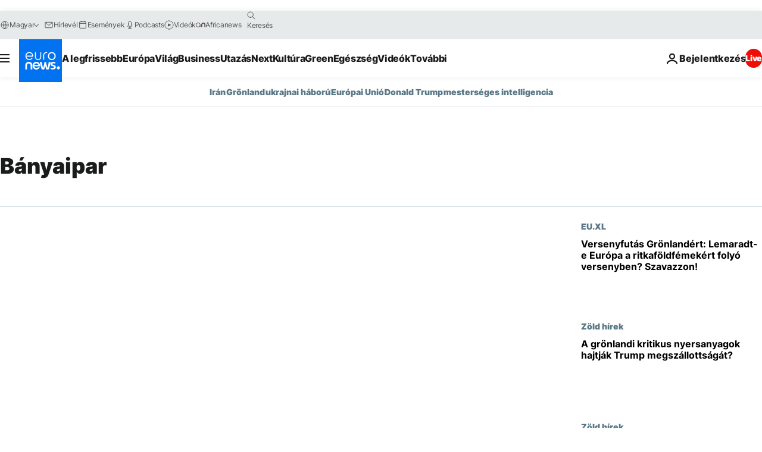

--- FILE ---
content_type: text/html; charset=UTF-8
request_url: https://hu.euronews.com/tag/banyaipar
body_size: 37956
content:

<!DOCTYPE html>
<html lang="hu">
<head>
  <meta charset="UTF-8">
      <title>Bányaipar | Euronews</title>
<meta name="description" content="B&aacute;nyaipar | Betűrendes mutat&oacute; A-Z az euronews &aacute;ltal publik&aacute;lt &ouml;sszes t&eacute;m&aacute;ra - nemzetk&ouml;zi h&iacute;rek, gazdas&aacute;g, politika, tudom&aacute;ny, kult&uacute;ra &eacute;s szabadidő">
<meta name="keywords" content="Bányaipar">
<meta name="robots" content="max-snippet:-1, max-image-preview:large">
<meta name="news_keywords" content="Bányaipar">
<link rel="canonical" href="https://hu.euronews.com/tag/banyaipar">
<link rel="alternate" hreflang="en" href="https://www.euronews.com/tag/mining">
<link rel="alternate" hreflang="fr" href="https://fr.euronews.com/tag/industries-minieres">
<link rel="alternate" hreflang="de" href="https://de.euronews.com/tag/bergbau">
<link rel="alternate" hreflang="it" href="https://it.euronews.com/tag/industria-mineraria">
<link rel="alternate" hreflang="es" href="https://es.euronews.com/tag/mineria">
<link rel="alternate" hreflang="pt" href="https://pt.euronews.com/tag/mineiro">
<link rel="alternate" hreflang="ru" href="https://ru.euronews.com/tag/mining">
<link rel="alternate" hreflang="ar" href="https://arabic.euronews.com/tag/mining">
<link rel="alternate" hreflang="tr" href="https://tr.euronews.com/tag/madencilik">
<link rel="alternate" hreflang="fa" href="https://parsi.euronews.com/tag/mining">
<link rel="alternate" hreflang="el" href="https://gr.euronews.com/tag/mining">
<link rel="alternate" hreflang="hu" href="https://hu.euronews.com/tag/banyaipar">
<link rel="alternate" hreflang="pl" href="https://pl.euronews.com/tag/gornictwo">
<link rel="alternate" hreflang="x-default" href="https://www.euronews.com">
<meta property="og:locale" content="hu-HU">
<meta property="og:url" content="https://hu.euronews.com/tag/banyaipar">
<meta property="og:site_name" content="euronews">
<meta property="og:type" content="website">
<meta property="og:title" content="Bányaipar | Euronews">
<meta property="og:description" content="B&aacute;nyaipar | Betűrendes mutat&oacute; A-Z az euronews &aacute;ltal publik&aacute;lt &ouml;sszes t&eacute;m&aacute;ra - nemzetk&ouml;zi h&iacute;rek, gazdas&aacute;g, politika, tudom&aacute;ny, kult&uacute;ra &eacute;s szabadidő">
<meta property="og:image" content="https://static.euronews.com/website/images/euronews-og-image-1200x675.png">
<meta property="og:image:width" content="1200">
<meta property="og:image:height" content="675">
<meta property="og:image:type" content="image/png">
<meta property="og:image:alt" content="B&aacute;nyaipar | Euronews">
<meta property="og:locale:alternate" content="en-GB">
<meta property="og:locale:alternate" content="fr-FR">
<meta property="og:locale:alternate" content="de-DE">
<meta property="og:locale:alternate" content="it-IT">
<meta property="og:locale:alternate" content="es-ES">
<meta property="og:locale:alternate" content="pt-PT">
<meta property="og:locale:alternate" content="ru-RU">
<meta property="og:locale:alternate" content="ar-AE">
<meta property="og:locale:alternate" content="tr-TR">
<meta property="og:locale:alternate" content="fa-IR">
<meta property="og:locale:alternate" content="el-GR">
<meta property="og:locale:alternate" content="hu-HU">
<meta property="og:locale:alternate" content="pl-PL">
<meta name="twitter:site" content="@euronews">
<meta name="twitter:title" content="Bányaipar | Euronews">
<meta name="twitter:description" content="B&aacute;nyaipar | Betűrendes mutat&oacute; A-Z az euronews &aacute;ltal publik&aacute;lt &ouml;sszes t&eacute;m&aacute;ra - nemzetk&ouml;zi h&iacute;rek, gazdas&aacute;g, politika, tudom&aacute;ny, kult&uacute;ra &eacute;s szabadidő">
<meta name="twitter:card" content="summary_large_image">
<meta name="twitter:image" content="https://static.euronews.com/website/images/euronews-og-image-1200x675.png">
<meta name="twitter:image:alt" content="B&aacute;nyaipar | Euronews">
<meta property="fb:pages" content="461564103926758" />

            <link rel="apple-touch-icon" href="/apple-touch-icon.png">
  <link rel="apple-touch-icon" href="/apple-touch-icon-precomposed.png">
  <link rel="apple-touch-icon" sizes="57x57" href="/apple-touch-icon-57x57.png">
  <link rel="apple-touch-icon" sizes="60x60" href="/apple-touch-icon-60x60.png">
  <link rel="apple-touch-icon" sizes="72x72" href="/apple-touch-icon-72x72.png">
  <link rel="apple-touch-icon" sizes="76x76" href="/apple-touch-icon-76x76.png">
  <link rel="apple-touch-icon" sizes="114x114" href="/apple-touch-icon-114x114.png">
  <link rel="apple-touch-icon" sizes="120x120" href="/apple-touch-icon-120x120.png">
  <link rel="apple-touch-icon" sizes="120x120" href="/apple-touch-icon-120x120-precomposed.png">
  <link rel="apple-touch-icon" sizes="144x144" href="/apple-touch-icon-144x144.png">
  <link rel="apple-touch-icon" sizes="152x152" href="/apple-touch-icon-152x152.png">
  <link rel="apple-touch-icon" sizes="152x152" href="/apple-touch-icon-152x152-precomposed.png">
  <link rel="apple-touch-icon" sizes="180x180" href="/apple-touch-icon-180x180.png">
  <link rel="android-icon" sizes="192x192" href="/android-icon-192x192.png">
  <link rel="icon" sizes="16x16" href="/favicon-16x16.png">
  <link rel="icon" sizes="32x32" href="/favicon-32x32.png">
  <link rel="icon" sizes="48x48" href="/favicon.ico">
  <link rel="icon" sizes="96x96" href="/favicon-96x96.png">
  <link rel="icon" sizes="160x160" href="/favicon-160x160.png">
  <link rel="icon" sizes="192x192" href="/favicon-192x192.png">

    <link rel="manifest" href="/manifest.json">
  <meta name="theme-color" content="#ffffff">

  <link rel="home" href="/" title="homepage">


          <script type="application/ld+json">{
    "@context": "https://schema.org/",
    "@type": "WebSite",
    "name": "Euronews.com",
    "url": "https://hu.euronews.com/",
    "potentialAction": {
        "@type": "SearchAction",
        "target": "https://hu.euronews.com/search?query={search_term_string}",
        "query-input": "required name=search_term_string"
    },
    "sameAs": [
        "https://www.facebook.com/hu.euronews",
        "https://twitter.com/euronewshu",
        "https://flipboard.com/@euronewsHU",
        "https://www.linkedin.com/company/euronews"
    ]
}</script>
      
    <meta name="application-name" content="euronews.com">

            <meta name="viewport" content="width=device-width, minimum-scale=1, initial-scale=1">

  
                <meta name="dfp-data" content="{&quot;rootId&quot;:&quot;6458&quot;,&quot;adUnit&quot;:&quot;&quot;,&quot;keyValues&quot;:[],&quot;level1&quot;:&quot;euronews_new&quot;,&quot;lazyLoadingOffset&quot;:300,&quot;hasSwipe&quot;:false,&quot;disabledAdSlots&quot;:[]}">

            <meta name="adobe-analytics-data" content="{&quot;site&quot;:{&quot;platform&quot;:&quot;&quot;,&quot;language&quot;:&quot;hu&quot;,&quot;primarylanguage&quot;:&quot;&quot;,&quot;secondarylanguage&quot;:&quot;&quot;,&quot;environment&quot;:&quot;prod&quot;,&quot;brand&quot;:&quot;euronews&quot;,&quot;servicetype&quot;:&quot;web&quot;,&quot;version&quot;:&quot;15.9.2&quot;},&quot;page&quot;:{&quot;pagename&quot;:&quot;euronews.multi.tags.multi.banyaipar&quot;,&quot;pagehasad&quot;:&quot;&quot;,&quot;pagenumads&quot;:&quot;&quot;,&quot;sitesection&quot;:&quot;&quot;,&quot;sitesubsection1&quot;:&quot;&quot;,&quot;sitesubsection2&quot;:&quot;&quot;,&quot;pagetype&quot;:&quot;page&quot;,&quot;pageurl&quot;:&quot;hu.euronews.com\/tag\/banyaipar&quot;,&quot;pagedownloadtime&quot;:&quot;&quot;,&quot;vertical&quot;:&quot;multi&quot;,&quot;theme&quot;:&quot;tags&quot;,&quot;program&quot;:&quot;multi&quot;,&quot;contenttype&quot;:&quot;txt&quot;,&quot;menustatus&quot;:&quot;&quot;,&quot;pagereload&quot;:&quot;&quot;,&quot;pagedisplaybreakpoint&quot;:&quot;&quot;,&quot;displaybreakingnewsbar&quot;:&quot;none&quot;,&quot;swipe&quot;:&quot;none&quot;,&quot;urlpath&quot;:&quot;hu.euronews.com\/tag\/banyaipar&quot;},&quot;search&quot;:{&quot;keyword&quot;:&quot;&quot;,&quot;searchresult&quot;:&quot;&quot;},&quot;uv&quot;:{&quot;uvid&quot;:&quot;&quot;,&quot;logged&quot;:&quot;&quot;,&quot;isbot&quot;:&quot;&quot;},&quot;article&quot;:{&quot;eventid&quot;:&quot;none&quot;,&quot;storyid&quot;:&quot;none&quot;,&quot;updatedate&quot;:&quot;none&quot;,&quot;title&quot;:&quot;none&quot;,&quot;format&quot;:&quot;none&quot;,&quot;nbdayssincepublication&quot;:&quot;none&quot;,&quot;articlepromotedtobcs&quot;:&quot;&quot;,&quot;articlepromotedtohp&quot;:&quot;&quot;,&quot;technicaltags&quot;:&quot;none&quot;,&quot;contenttaxonomy&quot;:&quot;none&quot;,&quot;gallerynumber&quot;:&quot;none&quot;},&quot;login&quot;:{&quot;subscriptiontype&quot;:&quot;other&quot;,&quot;dailynl&quot;:&quot;none&quot;},&quot;video&quot;:{&quot;videoid&quot;:&quot;none&quot;,&quot;youtubevideoid&quot;:&quot;none&quot;,&quot;dailymotionvideoid&quot;:&quot;none&quot;,&quot;housenumbervidid&quot;:&quot;none&quot;,&quot;name&quot;:&quot;none&quot;,&quot;publicationdate&quot;:&quot;none&quot;,&quot;type&quot;:&quot;none&quot;,&quot;duration&quot;:&quot;none&quot;,&quot;isinplaylist&quot;:&quot;none&quot;,&quot;playlistname&quot;:&quot;none&quot;,&quot;haspreview&quot;:&quot;none&quot;,&quot;viewmode&quot;:&quot;none&quot;,&quot;playername&quot;:&quot;none&quot;,&quot;playlistnumitems&quot;:&quot;none&quot;,&quot;playlistposition&quot;:&quot;none&quot;,&quot;soundstatus&quot;:&quot;none&quot;},&quot;component&quot;:{&quot;name&quot;:&quot;&quot;,&quot;type&quot;:&quot;&quot;,&quot;action&quot;:&quot;&quot;,&quot;pagename&quot;:&quot;&quot;,&quot;actiondetail&quot;:&quot;&quot;},&quot;newsletter&quot;:{&quot;name&quot;:&quot;&quot;,&quot;location&quot;:&quot;&quot;},&quot;cm&quot;:{&quot;ssf&quot;:&quot;1&quot;},&quot;thirdPartiesDisabled&quot;:[],&quot;sendDate&quot;:null}">
  
    <meta name="app-contexts" content="[&quot;main&quot;]" >

          <link rel="preload" as="style" href="/build/e09c9fcfcc074bccb6b0-reduce-cls.css">
    <link rel="preload" as="style" href="/build/60f2680ec86092ed27b8-common.css">
    <link rel="preload" as="style" href="/build/2704ee1d94cf0ae161ea-trumps.css">
    <link rel="preload" as="style" href="/build/1e29222cf9b97f50ec61-header.css">
              <link rel="preload" as="script" href="https://securepubads.g.doubleclick.net/tag/js/gpt.js" />
      

  <link rel="preload" as="style" href="/build/e2475b434d85263363d3-blocks.css">

            <style>
    #accessibility-bar,#c-burger-button-checkbox,#c-language-switcher-list-open,.c-breaking-news,.c-language-switcher__list,.c-search-form__loader, .o-site-hr__second-level__dropdown,.o-site-hr__second-level__dropdown-mask,.o-site-hr__sidebar,.o-site-hr__sidebar-mask{display:none}
    .c-bar-now .c-tags-list,.c-bar-now__container,.c-navigation-bar,.c-navigation-bar__wrappable-list,.c-search-form.c-search-engine,.o-site-hr__first-level__container,.o-site-hr__second-level__container,.o-site-hr__second-level__links,.o-site-hr__second-level__burger-logo,.c-burger-button{display:flex}

    @supports (content-visibility: hidden) {
      .o-site-hr__second-level__dropdown,.o-site-hr__sidebar {
        display: flex;
        content-visibility: hidden;
      }
    }
  </style>

    <link rel="stylesheet" href="/build/e09c9fcfcc074bccb6b0-reduce-cls.css">
    <link rel="stylesheet" href="/build/60f2680ec86092ed27b8-common.css">
    <link rel="stylesheet" href="/build/2704ee1d94cf0ae161ea-trumps.css">
    <link rel="stylesheet" href="/build/1e29222cf9b97f50ec61-header.css">
    <link rel="stylesheet" href="/build/509b54a72fb69fe05136-didomi.css">

  
    
    <link rel="stylesheet" href="/build/e2475b434d85263363d3-blocks.css">

        <style>@font-face{font-family: "Arial size-adjust";font-style: normal;font-weight: 400;font-display: swap;src: local("Arial");size-adjust: 102.5%;}body{font-family: 'Arial size-adjust', Arial, sans-serif;}</style>

    
          <link rel="stylesheet" href="/build/0a99ec3795784c5a8509-fonts.css" media="print" onload="this.media=&#039;all&#039;">
          
      
  
              <link rel="preconnect" href="https://static.euronews.com">
      <link rel="preconnect" href="https://api.privacy-center.org">
      <link rel="preconnect" href="https://sdk.privacy-center.org">
      <link rel="preconnect" href="https://www.googletagservices.com">
      <link rel="preconnect" href="https://pagead2.googlesyndication.com">
              <link rel="dns-prefetch" href="//scripts.opti-digital.com">
                  <link rel="dns-prefetch" href="https://connect.facebook.net">
                  <link rel="dns-prefetch" href="https://ping.chartbeat.net">
        <link rel="dns-prefetch" href="https://static.chartbeat.com">
        
    <script>
  window.euronewsEnvs = JSON.parse('{"PUBLIC_GIGYA_API_KEY":"4_G3z5aGNUymdcrkV9z9qOAg","PUBLIC_INSIDER_PARTNER_NAME":"euronewsfr","PUBLIC_INSIDER_PARTNER_ID":"10008155","PUBLIC_APP_ENV":"prod","PUBLIC_URLS_BASE":"euronews.com"}');
</script>


  <script> performance.mark('enw-first-script'); </script>
                <script id="euronews-initial-server-data">
                              window.getInitialServerData = () => ({"context":{"website":"euronews","pageType":"articlelisttag","servicetype":"web","features":["euronewsUUIDManager","userNavigationActivity","didomi","googleGpt","advertisingOptiDigital","wallpaper","DVTargetingSignalsManager","bombora","insider","scrollRestore","adobe"],"featureFlipping":{"fast":{"adobe":{"languages":{"en":true,"fr":true,"de":true,"it":true,"es":true,"pt":true,"tr":true,"pl":true,"ru":true,"ar":true,"fa":true,"el":true,"hu":true},"thirdpart":true,"description":"Analytics tracking"},"adobeAudienceManager":{"languages":{"en":true,"fr":true,"de":true,"it":true,"es":true,"pt":true,"tr":true,"pl":true,"ru":true,"ar":true,"fa":true,"el":true,"hu":true},"thirdpart":true,"description":"_"},"adsAutorefresh":{"languages":{"en":false,"ar":false,"de":false,"el":false,"es":false,"fa":false,"fr":false,"hu":false,"it":false,"pt":false,"ru":false,"tr":false,"pl":false},"thirdpart":false,"description":"Permet un autorefresh auto des pubs toutes les X secondes"},"adsLazyloading":{"languages":{"en":true,"fr":true,"de":true,"it":true,"es":true,"pt":true,"tr":true,"pl":true,"ru":true,"ar":true,"fa":true,"el":true,"hu":true},"thirdpart":false,"description":"Permet d\u2019afficher les pubs au fur \u00e0 mesure du scroll d\u2019un utilisateur sur nos pages, ce qui permet d\u2019acc\u00e9l\u00e9rer le chargement du haut de page"},"advertising":{"languages":{"en":false,"fr":false,"de":false,"it":false,"es":false,"pt":false,"tr":false,"pl":false,"ru":false,"ar":false,"fa":false,"el":false,"hu":false},"thirdpart":false,"description":"to enable new advertising core (while double run, we use old advertising when this key is off)"},"advertisingOptiDigital":{"languages":{"en":true,"fr":true,"de":true,"it":true,"es":true,"pt":true,"tr":true,"pl":true,"ru":true,"ar":true,"fa":true,"el":true,"hu":true},"thirdpart":true,"description":"New Advertising management with OptiDigital"},"advertisingSingleRequestMode":{"languages":{"en":false,"ar":false,"de":false,"el":false,"es":false,"fa":false,"fr":false,"hu":false,"it":false,"pt":false,"ru":false,"tr":false,"pl":false},"thirdpart":false,"description":"WARNING: WHEN TURNED ON IT MAKES AD REQUEST COUNT EXPLODE AND LEADS TO TERRIBLE IMPRESSION\/REQUEST RATIO\nenable singleRequest mode for new advertising implementation (will do multirequest if disabled)"},"analytics":{"languages":{"en":true,"fr":true,"de":true,"it":true,"es":true,"pt":true,"tr":true,"pl":true,"ru":true,"ar":true,"fa":true,"el":true,"hu":true},"thirdpart":false,"description":"_"},"autorefresh":{"languages":{"en":true,"fr":true,"de":true,"it":true,"es":true,"pt":true,"tr":true,"pl":true,"ru":true,"ar":true,"fa":true,"el":true,"hu":true},"thirdpart":false,"description":"_"},"bcovery":{"languages":{"en":false,"ar":false,"de":false,"el":false,"es":false,"fa":false,"fr":false,"hu":false,"it":false,"pt":false,"ru":false,"tr":false,"pl":false},"thirdpart":true,"description":"_"},"bombora":{"languages":{"en":true,"fr":true,"de":true,"it":true,"es":true,"pt":true,"tr":true,"pl":true,"ru":true,"ar":true,"fa":false,"el":true,"hu":true},"thirdpart":true,"description":"_"},"bomboraStandardTag":{"languages":{"en":true,"fr":true,"de":true,"it":true,"es":true,"pt":true,"tr":true,"pl":true,"ru":true,"ar":true,"fa":false,"el":true,"hu":true},"thirdpart":true,"description":"_"},"breakingNewsBanner":{"languages":{"en":true,"fr":true,"de":true,"it":true,"es":true,"pt":true,"tr":true,"pl":true,"ru":true,"ar":true,"fa":true,"el":true,"hu":true},"thirdpart":false,"description":"_"},"caption":{"languages":{"en":true,"fr":true,"de":true,"it":true,"es":true,"pt":true,"tr":true,"pl":true,"ru":true,"ar":true,"fa":true,"el":true,"hu":true},"thirdpart":false,"description":"_"},"chartbeat":{"languages":{"en":true,"fr":true,"de":true,"it":true,"es":true,"pt":true,"tr":true,"pl":true,"ru":true,"ar":true,"fa":true,"el":true,"hu":true},"thirdpart":true,"description":"chartbeat.js is the Javascript code for the standard web tracking"},"chartbeat_mab":{"languages":{"en":true,"fr":true,"de":true,"it":true,"es":true,"pt":true,"tr":true,"pl":true,"ru":true,"ar":true,"fa":true,"el":true,"hu":true},"thirdpart":true,"description":"chartbeat_mab.js is the library for Chartbeat's headline testing functionality"},"connatix":{"languages":{"en":true,"fr":true,"de":true,"it":true,"es":true,"pt":true,"tr":true,"pl":true,"ru":true,"ar":true,"fa":true,"el":true,"hu":true},"thirdpart":true,"description":"_"},"connatixSticky":{"languages":{"en":false,"fr":false,"de":false,"it":false,"es":false,"pt":false,"tr":false,"pl":false,"ru":false,"ar":false,"fa":false,"el":false,"hu":false},"thirdpart":false,"description":"_"},"consentTemplates":{"languages":{"en":false,"fr":false,"de":false,"it":false,"es":false,"pt":false,"tr":false,"pl":false,"ru":false,"ar":false,"fa":false,"el":false,"hu":false},"thirdpart":false,"description":"consent notices (Didomi, ...)"},"dailymotion":{"languages":{"en":true,"fr":true,"de":true,"it":true,"es":true,"pt":true,"tr":true,"pl":true,"ru":false,"ar":true,"fa":false,"el":true,"hu":true},"thirdpart":false,"description":"_"},"datalayerManager":{"languages":{"en":false,"ar":false,"de":false,"el":false,"es":false,"fa":false,"fr":false,"hu":false,"it":false,"pt":false,"ru":false,"tr":false,"pl":false},"thirdpart":false,"description":"_"},"didomi":{"languages":{"en":true,"fr":true,"de":true,"it":true,"es":true,"pt":true,"tr":true,"pl":true,"ru":true,"ar":true,"fa":true,"el":true,"hu":true},"thirdpart":true,"description":null},"doubleVerify":{"languages":{"en":true,"fr":true,"de":true,"it":true,"es":true,"pt":true,"tr":true,"pl":true,"ru":true,"ar":true,"fa":true,"el":true,"hu":true},"thirdpart":true,"description":"_"},"durationMedia":{"languages":{"en":true,"fr":true,"de":true,"it":true,"es":true,"pt":true,"tr":true,"pl":true,"ru":true,"ar":true,"fa":true,"el":true,"hu":true},"thirdpart":true,"description":"_"},"DVTargetingSignalsManager":{"languages":{"en":true,"fr":true,"de":true,"it":true,"es":true,"pt":true,"tr":true,"pl":true,"ru":true,"ar":true,"fa":true,"el":true,"hu":true},"thirdpart":false,"description":"This feature aims to manage DV Targeting Signals.\r\nFor example: retrieving Targeting Signals, updating the advertising Datalayer, and storing DV Contextual Signals to the database."},"euronewsUUIDManager":{"languages":{"en":true,"fr":true,"de":true,"it":true,"es":true,"pt":true,"tr":true,"pl":true,"ru":true,"ar":true,"fa":true,"el":true,"hu":true},"thirdpart":false,"description":"This feature ensures each client has a persistent UUID by retrieving it from IndexedDB or cookies, or generating and storing one if it doesn\u2019t exist. The UUID is used by other features and services for consistent client identification."},"facebook":{"languages":{"en":true,"fr":true,"de":true,"it":true,"es":true,"pt":true,"tr":true,"pl":true,"ru":true,"ar":true,"fa":true,"el":true,"hu":true},"thirdpart":true,"description":null},"football":{"languages":{"en":true,"fr":true,"de":true,"it":true,"es":true,"pt":true,"tr":true,"pl":false,"ru":true,"ar":true,"fa":true,"el":true,"hu":true},"thirdpart":false,"description":"This FF is made to manage FootballLeagueDataHandler service"},"footballLeagueResults":{"languages":{"en":true,"ar":true,"de":true,"el":true,"es":true,"fa":true,"fr":true,"hu":true,"it":true,"pt":true,"ru":true,"tr":true,"pl":false},"thirdpart":false,"description":"This is for the service that manage the display\/management of the widget of football league results that we can find on the home page and other footblall pages"},"gallery":{"languages":{"en":true,"fr":true,"de":true,"it":true,"es":true,"pt":true,"tr":true,"pl":true,"ru":true,"ar":true,"fa":true,"el":true,"hu":true},"thirdpart":false,"description":"Widget Gallery"},"geoBlocking":{"languages":{"en":true,"ar":true,"de":true,"el":true,"es":true,"fa":true,"fr":true,"hu":true,"it":true,"pt":true,"ru":true,"tr":true,"pl":true},"thirdpart":false,"description":"_"},"geoedge":{"languages":{"en":true,"fr":true,"de":true,"it":true,"es":true,"pt":true,"tr":true,"pl":true,"ru":true,"ar":true,"fa":true,"el":true,"hu":true},"thirdpart":true,"description":"_"},"gigya":{"languages":{"en":true,"fr":true,"de":true,"it":true,"es":true,"pt":true,"tr":true,"pl":true,"ru":true,"ar":true,"fa":true,"el":true,"hu":true},"thirdpart":false,"description":"Login Euronews via SAP\/GIGYA"},"global_footer":{"languages":{"en":true,"fr":true,"de":true,"it":true,"es":true,"pt":true,"tr":true,"pl":true,"ru":true,"ar":true,"fa":true,"el":true,"hu":true},"thirdpart":true,"description":null},"googleGpt":{"languages":{"en":true,"fr":true,"de":true,"it":true,"es":true,"pt":true,"tr":true,"pl":true,"ru":true,"ar":true,"fa":true,"el":true,"hu":true},"thirdpart":true,"description":"GPT is mandatory for all the advertisement stack"},"google_analytics":{"languages":{"en":false,"ar":false,"de":false,"el":false,"es":false,"fa":false,"fr":false,"hu":false,"it":false,"pt":false,"ru":false,"tr":false,"pl":false},"thirdpart":true,"description":"_"},"google_gtm":{"languages":{"en":true,"fr":true,"de":true,"it":true,"es":true,"pt":true,"tr":true,"pl":true,"ru":true,"ar":true,"fa":true,"el":true,"hu":true},"thirdpart":true,"description":null},"grafanaFaro":{"languages":{"en":false,"fr":false,"de":false,"it":false,"es":false,"pt":false,"tr":false,"pl":false,"ru":false,"ar":false,"fa":false,"el":false,"hu":false},"thirdpart":false,"description":"_"},"gtag":{"languages":{"en":true,"fr":true,"de":true,"it":true,"es":true,"pt":true,"tr":true,"pl":true,"ru":true,"ar":true,"fa":true,"el":true,"hu":true},"thirdpart":true,"description":"_"},"header_redesign":{"languages":{"en":true,"fr":true,"de":true,"it":true,"es":true,"pt":true,"tr":true,"pl":true,"ru":true,"ar":true,"fa":true,"el":true,"hu":true},"thirdpart":false,"description":"FF qui active l'affichage du Header Redesign"},"home_new_design":{"languages":{"en":false,"fr":false,"de":false,"it":false,"es":false,"pt":false,"tr":false,"pl":false,"ru":false,"ar":false,"fa":false,"el":false,"hu":false},"thirdpart":false,"description":"Home New Design 2025"},"https":{"languages":{"en":true,"fr":true,"de":true,"it":true,"es":true,"pt":true,"tr":true,"pl":true,"ru":true,"ar":true,"fa":true,"el":true,"hu":true},"thirdpart":false,"description":null},"iaDisclaimerReporting":{"languages":{"en":true,"fr":true,"de":true,"it":true,"es":true,"pt":true,"tr":true,"pl":true,"ru":true,"ar":true,"fa":true,"el":true,"hu":true},"thirdpart":false,"description":"Display the IA Disclaimer"},"insider":{"languages":{"en":true,"fr":true,"de":true,"it":true,"es":true,"pt":true,"tr":true,"pl":true,"ru":true,"ar":true,"fa":true,"el":true,"hu":true},"thirdpart":true,"description":"_"},"jobbio":{"languages":{"en":false,"fr":false,"de":false,"it":false,"es":false,"pt":false,"tr":false,"pl":false,"ru":false,"ar":false,"fa":false,"el":false,"hu":false},"thirdpart":true,"description":"_"},"justIn":{"languages":{"en":true,"fr":true,"de":true,"it":true,"es":true,"pt":true,"tr":true,"pl":true,"ru":true,"ar":true,"fa":true,"el":true,"hu":true},"thirdpart":false,"description":"_"},"justInTimeline":{"languages":{"en":true,"fr":true,"de":true,"it":true,"es":true,"pt":true,"tr":true,"pl":true,"ru":true,"ar":true,"fa":true,"el":true,"hu":true},"thirdpart":false,"description":"Justin template new design 2025"},"lazyblock":{"languages":{"en":false,"ar":false,"de":false,"el":false,"es":false,"fa":false,"fr":false,"hu":true,"it":false,"pt":false,"ru":false,"tr":true,"pl":false},"thirdpart":false},"lazyload":{"languages":{"en":true,"fr":true,"de":true,"it":true,"es":true,"pt":true,"tr":true,"pl":true,"ru":true,"ar":true,"fa":true,"el":true,"hu":true},"thirdpart":false,"description":"_"},"leaderboardUnderHeader":{"languages":{"en":true,"ar":true,"de":false,"el":false,"es":false,"fa":true,"fr":false,"hu":false,"it":false,"pt":false,"ru":false,"tr":false,"pl":false},"thirdpart":false,"description":"main leaderboard under header instead of above on article page"},"linkObfuscator":{"languages":{"en":true,"fr":true,"de":true,"it":true,"es":true,"pt":true,"tr":true,"pl":true,"ru":true,"ar":true,"fa":true,"el":true,"hu":true},"thirdpart":false,"description":"This feature aims to obfuscate all links for which the obfuscation is implemented in the Twig template."},"liveramp":{"languages":{"en":true,"fr":true,"de":true,"it":true,"es":true,"pt":true,"tr":true,"pl":true,"ru":true,"ar":true,"fa":true,"el":true,"hu":true},"thirdpart":true,"description":"https:\/\/liveramp.com\/"},"login":{"languages":{"en":true,"fr":true,"de":true,"it":true,"es":true,"pt":true,"tr":true,"pl":true,"ru":true,"ar":true,"fa":true,"el":true,"hu":true},"thirdpart":false,"description":"Allow login for Gigya"},"loginWall":{"languages":{"en":false,"fr":true,"de":false,"it":false,"es":true,"pt":false,"tr":false,"pl":false,"ru":false,"ar":false,"fa":false,"el":false,"hu":false},"thirdpart":false,"description":"_"},"longerCacheStrategy":{"languages":{"en":true,"fr":true,"de":true,"it":true,"es":true,"pt":true,"tr":true,"pl":true,"ru":true,"ar":true,"fa":true,"el":true,"hu":true},"thirdpart":false,"description":"Enable longer cache on various pages (see EW-5784)"},"nativo":{"languages":{"en":true,"fr":true,"de":true,"it":true,"es":true,"pt":true,"tr":true,"pl":true,"ru":true,"ar":true,"fa":true,"el":true,"hu":true},"thirdpart":false,"description":"_"},"new_liveblogging":{"languages":{"en":true,"fr":true,"de":true,"it":true,"es":true,"pt":true,"tr":true,"pl":true,"ru":true,"ar":true,"fa":true,"el":true,"hu":true},"thirdpart":false,"description":"Activate new Arena liveblogging feature (with TypeScript service)"},"nonli":{"languages":{"en":true,"fr":true,"de":true,"it":true,"es":true,"pt":true,"tr":true,"pl":true,"ru":true,"ar":true,"fa":true,"el":true,"hu":true},"thirdpart":true,"description":"This TP replace echobox to publish automatically our articles on social networks"},"outbrain":{"languages":{"en":true,"fr":true,"de":true,"it":true,"es":true,"pt":true,"tr":true,"pl":true,"ru":true,"ar":true,"fa":true,"el":true,"hu":true},"thirdpart":true,"description":"_"},"outbrain_lazyloading":{"languages":{"en":true,"fr":true,"de":true,"it":true,"es":true,"pt":true,"tr":true,"pl":true,"ru":true,"ar":true,"fa":true,"el":true,"hu":true},"thirdpart":true,"description":"_"},"ownpage":{"languages":{"en":true,"ar":true,"de":true,"el":true,"es":true,"fa":true,"fr":true,"hu":true,"it":true,"pt":true,"ru":true,"tr":true,"pl":false},"thirdpart":true,"description":"newsletter"},"pfp-ima":{"languages":{"en":false,"ar":false,"de":false,"el":false,"es":false,"fa":false,"fr":false,"hu":false,"it":false,"pt":false,"ru":false,"tr":false,"pl":false},"thirdpart":false,"description":"_"},"pfpLive":{"languages":{"en":true,"fr":true,"de":true,"it":true,"es":true,"pt":true,"tr":true,"pl":true,"ru":true,"ar":true,"fa":false,"el":true,"hu":true},"thirdpart":false,"description":"_"},"pfpVOD":{"languages":{"en":true,"fr":true,"de":true,"it":true,"es":true,"pt":true,"tr":true,"pl":true,"ru":false,"ar":true,"fa":false,"el":true,"hu":true},"thirdpart":false,"description":"_"},"player_lazyload_click":{"languages":{"en":true,"fr":true,"de":true,"it":true,"es":true,"pt":true,"tr":true,"pl":true,"ru":true,"ar":true,"fa":true,"el":true,"hu":true},"thirdpart":false,"description":null},"scribblelive":{"languages":{"en":true,"ar":true,"de":true,"el":true,"es":true,"fa":true,"fr":true,"hu":true,"it":true,"pt":true,"ru":true,"tr":true,"pl":false},"thirdpart":true},"scrollRestore":{"languages":{"en":true,"fr":true,"de":true,"it":true,"es":true,"pt":true,"tr":true,"pl":true,"ru":true,"ar":true,"fa":true,"el":true,"hu":true},"thirdpart":false,"description":"This feature sets the browser's scrollRestoration property to 'manual', ensuring the scroll position resets to the top of the page upon refresh"},"search":{"languages":{"en":true,"fr":true,"de":true,"it":true,"es":true,"pt":true,"tr":true,"pl":true,"ru":true,"ar":true,"fa":true,"el":true,"hu":true},"thirdpart":false,"description":"_"},"sentry":{"languages":{"en":true,"fr":true,"de":true,"it":true,"es":true,"pt":true,"tr":true,"pl":true,"ru":true,"ar":true,"fa":true,"el":true,"hu":true},"thirdpart":true,"description":"APM - Technical TP"},"socialManager":{"languages":{"en":true,"fr":true,"de":true,"it":true,"es":true,"pt":true,"tr":true,"pl":true,"ru":true,"ar":true,"fa":true,"el":true,"hu":true},"thirdpart":false,"description":"Social manager TS service for social network popup management"},"StickyFloor":{"languages":{"en":true,"fr":true,"de":true,"it":true,"es":true,"pt":true,"tr":true,"pl":true,"ru":true,"ar":true,"fa":true,"el":true,"hu":true},"thirdpart":false,"description":null},"streamAMP":{"languages":{"en":false,"ar":false,"de":false,"el":false,"es":false,"fa":false,"fr":false,"hu":false,"it":false,"pt":false,"ru":false,"tr":false,"pl":false},"thirdpart":true},"style_css_site_header":{"languages":{"en":false,"ar":false,"de":false,"el":false,"es":false,"fa":false,"fr":false,"hu":false,"it":false,"pt":false,"ru":false,"tr":false,"pl":false},"thirdpart":false,"description":"Ex\u00e9cuter le CSS du Site Header dans directement dans <style> dans <head>, et en premier, ind\u00e9pendamment des autres fichiers CSS."},"survey_popup":{"languages":{"en":false,"fr":false,"de":false,"it":false,"es":false,"pt":false,"tr":false,"pl":false,"ru":false,"ar":false,"fa":false,"el":false,"hu":false},"thirdpart":false,"description":null},"swiper":{"languages":{"en":true,"fr":true,"de":true,"it":true,"es":true,"pt":true,"tr":true,"pl":true,"ru":true,"ar":true,"fa":true,"el":true,"hu":true},"thirdpart":false,"description":"_"},"swipe_article":{"languages":{"en":true,"fr":true,"de":true,"it":true,"es":true,"pt":true,"tr":true,"pl":true,"ru":true,"ar":true,"fa":true,"el":true,"hu":true},"thirdpart":false,"description":"_"},"teads":{"languages":{"en":true,"fr":true,"de":true,"it":true,"es":true,"pt":true,"tr":true,"pl":true,"ru":true,"ar":true,"fa":true,"el":true,"hu":true},"thirdpart":true,"description":"Renomm\u00e9e depuis \"teadsCookielessTag\" pour le nouveau script advertising."},"teadsCookielessTag":{"languages":{"en":true,"fr":true,"de":true,"it":true,"es":true,"pt":true,"tr":true,"pl":true,"ru":true,"ar":true,"fa":true,"el":true,"hu":true},"thirdpart":true,"description":"Ancienne cl\u00e9, utilis\u00e9e avec l'ancien script advertising, remplac\u00e9e par \"teads\"."},"telemetry-php":{"languages":{"en":false,"fr":false,"de":false,"it":false,"es":false,"pt":false,"tr":false,"pl":false,"ru":false,"ar":false,"fa":false,"el":false,"hu":false},"thirdpart":false,"description":"D\u00e9sactive l'Open Telemetry -> Grafana\r\nSur le site cot\u00e9 FRONT\/PHP"},"telemetry-ts":{"languages":{"en":false,"fr":false,"de":false,"it":false,"es":false,"pt":false,"tr":false,"pl":false,"ru":false,"ar":false,"fa":false,"el":false,"hu":false},"thirdpart":false,"description":"Grafana openTelemetry for Front TS"},"textToSpeech":{"languages":{"en":true,"fr":true,"de":true,"it":true,"es":true,"pt":true,"tr":true,"pl":true,"ru":true,"ar":true,"fa":true,"el":true,"hu":true},"thirdpart":true,"description":"Solution de synthese vocale convertissant le texte en audio."},"tmpTestNewImageServer":{"languages":{"en":true,"fr":true,"de":true,"it":true,"es":true,"pt":true,"tr":true,"pl":true,"ru":true,"ar":true,"fa":true,"el":true,"hu":true},"thirdpart":false,"description":"this must be temporary! rewrite static.euronews.com article image to images.euronews.com"},"twitter":{"languages":{"en":true,"fr":true,"de":true,"it":true,"es":true,"pt":true,"tr":true,"pl":true,"ru":true,"ar":true,"fa":true,"el":true,"hu":true},"thirdpart":true,"description":"_"},"userNavigationActivity":{"languages":{"en":true,"fr":true,"de":true,"it":true,"es":true,"pt":true,"tr":true,"pl":true,"ru":true,"ar":true,"fa":true,"el":true,"hu":true},"thirdpart":false,"description":"Service that stores user last visited page and last language"},"video":{"languages":{"en":true,"fr":true,"de":true,"it":true,"es":true,"pt":true,"tr":true,"pl":true,"ru":true,"ar":true,"fa":true,"el":true,"hu":true},"thirdpart":false,"description":"Video Player for article pages"},"vuukle":{"languages":{"en":true,"fr":true,"de":true,"it":true,"es":true,"pt":true,"tr":true,"pl":false,"ru":true,"ar":true,"fa":true,"el":true,"hu":true},"thirdpart":true,"description":"_"},"wallpaper":{"languages":{"en":true,"fr":true,"de":true,"it":true,"es":true,"pt":true,"tr":true,"pl":true,"ru":true,"ar":true,"fa":true,"el":true,"hu":true},"thirdpart":false,"description":"_"},"weatherCarousel":{"languages":{"en":true,"fr":true,"de":true,"it":true,"es":true,"pt":true,"tr":true,"pl":true,"ru":true,"ar":true,"fa":true,"el":true,"hu":true},"thirdpart":false,"description":"Service for the carousel on the weather town page"},"weatherSearch":{"languages":{"en":true,"fr":true,"de":true,"it":true,"es":true,"pt":true,"tr":true,"pl":true,"ru":true,"ar":true,"fa":true,"el":true,"hu":true},"thirdpart":false,"description":"_"},"widgets":{"languages":{"en":true,"fr":true,"de":true,"it":true,"es":true,"pt":true,"tr":true,"pl":true,"ru":true,"ar":true,"fa":true,"el":true,"hu":true},"thirdpart":false,"description":"This is for Typescript widget service"},"yieldbird":{"languages":{"en":true,"fr":true,"de":true,"it":true,"es":true,"pt":true,"tr":true,"pl":true,"ru":true,"ar":true,"fa":true,"el":true,"hu":true},"thirdpart":true,"description":"_"},"automatad":{"languages":{"en":true,"ar":true,"de":true,"el":true,"es":true,"fa":true,"fr":true,"hu":true,"it":true,"pt":true,"ru":true,"tr":true,"pl":true},"thirdpart":true,"description":"_"},"DurationMedia":{"languages":{"en":true,"fr":true,"de":true,"it":true,"es":true,"pt":true,"tr":true,"pl":true,"ru":true,"ar":true,"fa":true,"el":true,"hu":true},"thirdpart":true,"description":"_"},"linkedinNext":{"languages":{"en":true,"ar":false,"de":false,"el":false,"es":false,"fa":false,"fr":false,"hu":false,"it":false,"pt":false,"ru":false,"tr":false,"pl":false},"thirdpart":true},"mailmunch":{"languages":{"en":true,"ar":true,"de":true,"el":true,"es":true,"fa":true,"fr":true,"hu":true,"it":true,"pt":true,"ru":true,"tr":true,"pl":false},"thirdpart":true},"popup_message_all_website":{"languages":{"en":false,"ar":false,"de":false,"el":false,"es":false,"fa":false,"fr":false,"hu":false,"it":false,"pt":false,"ru":false,"tr":false,"pl":false},"thirdpart":false},"popup_message_live":{"languages":{"en":false,"ar":false,"de":false,"el":false,"es":false,"fa":false,"fr":false,"hu":false,"it":false,"pt":false,"ru":false,"tr":false,"pl":false},"thirdpart":false},"video_autoplay":{"languages":{"en":true,"fr":true,"de":true,"it":true,"es":true,"pt":true,"tr":true,"pl":true,"ru":true,"ar":true,"fa":true,"el":true,"hu":true},"thirdpart":false,"description":null}},"slow":{"adobe":{"languages":{"en":true,"fr":true,"de":true,"it":true,"es":true,"pt":true,"tr":true,"pl":true,"ru":true,"ar":true,"fa":true,"el":true,"hu":true},"thirdpart":true,"description":"Analytics tracking"},"adobeAudienceManager":{"languages":{"en":true,"fr":true,"de":true,"it":true,"es":true,"pt":true,"tr":true,"pl":true,"ru":true,"ar":true,"fa":true,"el":true,"hu":true},"thirdpart":true,"description":"_"},"adsAutorefresh":{"languages":{"en":false,"ar":false,"de":false,"el":false,"es":false,"fa":false,"fr":false,"hu":false,"it":false,"pt":false,"ru":false,"tr":false,"pl":false},"thirdpart":false,"description":"Permet un autorefresh auto des pubs toutes les X secondes"},"adsLazyloading":{"languages":{"en":true,"fr":true,"de":true,"it":true,"es":true,"pt":true,"tr":true,"pl":true,"ru":true,"ar":true,"fa":true,"el":true,"hu":true},"thirdpart":false,"description":"Permet d\u2019afficher les pubs au fur \u00e0 mesure du scroll d\u2019un utilisateur sur nos pages, ce qui permet d\u2019acc\u00e9l\u00e9rer le chargement du haut de page"},"advertising":{"languages":{"en":false,"fr":false,"de":false,"it":false,"es":false,"pt":false,"tr":false,"pl":false,"ru":false,"ar":false,"fa":false,"el":false,"hu":false},"thirdpart":false,"description":"to enable new advertising core (while double run, we use old advertising when this key is off)"},"advertisingOptiDigital":{"languages":{"en":true,"fr":true,"de":true,"it":true,"es":true,"pt":true,"tr":true,"pl":true,"ru":true,"ar":true,"fa":true,"el":true,"hu":true},"thirdpart":true,"description":"New Advertising management with OptiDigital"},"advertisingSingleRequestMode":{"languages":{"en":false,"ar":false,"de":false,"el":false,"es":false,"fa":false,"fr":false,"hu":false,"it":false,"pt":false,"ru":false,"tr":false,"pl":false},"thirdpart":false,"description":"WARNING: WHEN TURNED ON IT MAKES AD REQUEST COUNT EXPLODE AND LEADS TO TERRIBLE IMPRESSION\/REQUEST RATIO\nenable singleRequest mode for new advertising implementation (will do multirequest if disabled)"},"analytics":{"languages":{"en":true,"fr":true,"de":true,"it":true,"es":true,"pt":true,"tr":true,"pl":true,"ru":true,"ar":true,"fa":true,"el":true,"hu":true},"thirdpart":false,"description":"_"},"autorefresh":{"languages":{"en":true,"fr":true,"de":true,"it":true,"es":true,"pt":true,"tr":true,"pl":true,"ru":true,"ar":true,"fa":true,"el":true,"hu":true},"thirdpart":false,"description":"_"},"bcovery":{"languages":{"en":false,"ar":false,"de":false,"el":false,"es":false,"fa":false,"fr":false,"hu":false,"it":false,"pt":false,"ru":false,"tr":false,"pl":false},"thirdpart":true,"description":"_"},"bombora":{"languages":{"en":true,"fr":true,"de":true,"it":true,"es":true,"pt":true,"tr":true,"pl":true,"ru":true,"ar":true,"fa":false,"el":true,"hu":true},"thirdpart":true,"description":"_"},"bomboraStandardTag":{"languages":{"en":true,"fr":true,"de":true,"it":true,"es":true,"pt":true,"tr":true,"pl":true,"ru":true,"ar":true,"fa":false,"el":true,"hu":true},"thirdpart":true,"description":"_"},"breakingNewsBanner":{"languages":{"en":true,"fr":true,"de":true,"it":true,"es":true,"pt":true,"tr":true,"pl":true,"ru":true,"ar":true,"fa":true,"el":true,"hu":true},"thirdpart":false,"description":"_"},"caption":{"languages":{"en":true,"fr":true,"de":true,"it":true,"es":true,"pt":true,"tr":true,"pl":true,"ru":true,"ar":true,"fa":true,"el":true,"hu":true},"thirdpart":false,"description":"_"},"chartbeat":{"languages":{"en":true,"fr":true,"de":true,"it":true,"es":true,"pt":true,"tr":true,"pl":true,"ru":true,"ar":true,"fa":true,"el":true,"hu":true},"thirdpart":true,"description":"chartbeat.js is the Javascript code for the standard web tracking"},"chartbeat_mab":{"languages":{"en":true,"fr":true,"de":true,"it":true,"es":true,"pt":true,"tr":true,"pl":true,"ru":true,"ar":true,"fa":true,"el":true,"hu":true},"thirdpart":true,"description":"chartbeat_mab.js is the library for Chartbeat's headline testing functionality"},"connatix":{"languages":{"en":true,"fr":true,"de":true,"it":true,"es":true,"pt":true,"tr":true,"pl":true,"ru":true,"ar":true,"fa":true,"el":true,"hu":true},"thirdpart":true,"description":"_"},"connatixSticky":{"languages":{"en":false,"fr":false,"de":false,"it":false,"es":false,"pt":false,"tr":false,"pl":false,"ru":false,"ar":false,"fa":false,"el":false,"hu":false},"thirdpart":false,"description":"_"},"consentTemplates":{"languages":{"en":false,"fr":false,"de":false,"it":false,"es":false,"pt":false,"tr":false,"pl":false,"ru":false,"ar":false,"fa":false,"el":false,"hu":false},"thirdpart":false,"description":"consent notices (Didomi, ...)"},"dailymotion":{"languages":{"en":true,"fr":true,"de":true,"it":true,"es":true,"pt":true,"tr":true,"pl":true,"ru":false,"ar":true,"fa":false,"el":true,"hu":true},"thirdpart":false,"description":"_"},"datalayerManager":{"languages":{"en":false,"ar":false,"de":false,"el":false,"es":false,"fa":false,"fr":false,"hu":false,"it":false,"pt":false,"ru":false,"tr":false,"pl":false},"thirdpart":false,"description":"_"},"didomi":{"languages":{"en":true,"fr":true,"de":true,"it":true,"es":true,"pt":true,"tr":true,"pl":true,"ru":true,"ar":true,"fa":true,"el":true,"hu":true},"thirdpart":true,"description":null},"doubleVerify":{"languages":{"en":true,"fr":true,"de":true,"it":true,"es":true,"pt":true,"tr":true,"pl":true,"ru":true,"ar":true,"fa":true,"el":true,"hu":true},"thirdpart":true,"description":"_"},"durationMedia":{"languages":{"en":true,"fr":true,"de":true,"it":true,"es":true,"pt":true,"tr":true,"pl":true,"ru":true,"ar":true,"fa":true,"el":true,"hu":true},"thirdpart":true,"description":"_"},"DVTargetingSignalsManager":{"languages":{"en":true,"fr":true,"de":true,"it":true,"es":true,"pt":true,"tr":true,"pl":true,"ru":true,"ar":true,"fa":true,"el":true,"hu":true},"thirdpart":false,"description":"This feature aims to manage DV Targeting Signals.\r\nFor example: retrieving Targeting Signals, updating the advertising Datalayer, and storing DV Contextual Signals to the database."},"euronewsUUIDManager":{"languages":{"en":true,"fr":true,"de":true,"it":true,"es":true,"pt":true,"tr":true,"pl":true,"ru":true,"ar":true,"fa":true,"el":true,"hu":true},"thirdpart":false,"description":"This feature ensures each client has a persistent UUID by retrieving it from IndexedDB or cookies, or generating and storing one if it doesn\u2019t exist. The UUID is used by other features and services for consistent client identification."},"facebook":{"languages":{"en":true,"fr":true,"de":true,"it":true,"es":true,"pt":true,"tr":true,"pl":true,"ru":true,"ar":true,"fa":true,"el":true,"hu":true},"thirdpart":true,"description":null},"football":{"languages":{"en":true,"fr":true,"de":true,"it":true,"es":true,"pt":true,"tr":true,"pl":false,"ru":true,"ar":true,"fa":true,"el":true,"hu":true},"thirdpart":false,"description":"This FF is made to manage FootballLeagueDataHandler service"},"footballLeagueResults":{"languages":{"en":true,"ar":true,"de":true,"el":true,"es":true,"fa":true,"fr":true,"hu":true,"it":true,"pt":true,"ru":true,"tr":true,"pl":false},"thirdpart":false,"description":"This is for the service that manage the display\/management of the widget of football league results that we can find on the home page and other footblall pages"},"gallery":{"languages":{"en":true,"fr":true,"de":true,"it":true,"es":true,"pt":true,"tr":true,"pl":true,"ru":true,"ar":true,"fa":true,"el":true,"hu":true},"thirdpart":false,"description":"Widget Gallery"},"geoBlocking":{"languages":{"en":true,"ar":true,"de":true,"el":true,"es":true,"fa":true,"fr":true,"hu":true,"it":true,"pt":true,"ru":true,"tr":true,"pl":true},"thirdpart":false,"description":"_"},"geoedge":{"languages":{"en":true,"fr":true,"de":true,"it":true,"es":true,"pt":true,"tr":true,"pl":true,"ru":true,"ar":true,"fa":true,"el":true,"hu":true},"thirdpart":true,"description":"_"},"gigya":{"languages":{"en":true,"fr":true,"de":true,"it":true,"es":true,"pt":true,"tr":true,"pl":true,"ru":true,"ar":true,"fa":true,"el":true,"hu":true},"thirdpart":false,"description":"Login Euronews via SAP\/GIGYA"},"global_footer":{"languages":{"en":true,"fr":true,"de":true,"it":true,"es":true,"pt":true,"tr":true,"pl":true,"ru":true,"ar":true,"fa":true,"el":true,"hu":true},"thirdpart":true,"description":null},"googleGpt":{"languages":{"en":true,"fr":true,"de":true,"it":true,"es":true,"pt":true,"tr":true,"pl":true,"ru":true,"ar":true,"fa":true,"el":true,"hu":true},"thirdpart":true,"description":"GPT is mandatory for all the advertisement stack"},"google_analytics":{"languages":{"en":false,"ar":false,"de":false,"el":false,"es":false,"fa":false,"fr":false,"hu":false,"it":false,"pt":false,"ru":false,"tr":false,"pl":false},"thirdpart":true,"description":"_"},"google_gtm":{"languages":{"en":true,"fr":true,"de":true,"it":true,"es":true,"pt":true,"tr":true,"pl":true,"ru":true,"ar":true,"fa":true,"el":true,"hu":true},"thirdpart":true,"description":null},"grafanaFaro":{"languages":{"en":false,"fr":false,"de":false,"it":false,"es":false,"pt":false,"tr":false,"pl":false,"ru":false,"ar":false,"fa":false,"el":false,"hu":false},"thirdpart":false,"description":"_"},"gtag":{"languages":{"en":true,"fr":true,"de":true,"it":true,"es":true,"pt":true,"tr":true,"pl":true,"ru":true,"ar":true,"fa":true,"el":true,"hu":true},"thirdpart":true,"description":"_"},"header_redesign":{"languages":{"en":true,"fr":true,"de":true,"it":true,"es":true,"pt":true,"tr":true,"pl":true,"ru":true,"ar":true,"fa":true,"el":true,"hu":true},"thirdpart":false,"description":"FF qui active l'affichage du Header Redesign"},"home_new_design":{"languages":{"en":false,"fr":false,"de":false,"it":false,"es":false,"pt":false,"tr":false,"pl":false,"ru":false,"ar":false,"fa":false,"el":false,"hu":false},"thirdpart":false,"description":"Home New Design 2025"},"https":{"languages":{"en":true,"fr":true,"de":true,"it":true,"es":true,"pt":true,"tr":true,"pl":true,"ru":true,"ar":true,"fa":true,"el":true,"hu":true},"thirdpart":false,"description":null},"iaDisclaimerReporting":{"languages":{"en":true,"fr":true,"de":true,"it":true,"es":true,"pt":true,"tr":true,"pl":true,"ru":true,"ar":true,"fa":true,"el":true,"hu":true},"thirdpart":false,"description":"Display the IA Disclaimer"},"insider":{"languages":{"en":true,"fr":true,"de":true,"it":true,"es":true,"pt":true,"tr":true,"pl":true,"ru":true,"ar":true,"fa":true,"el":true,"hu":true},"thirdpart":true,"description":"_"},"jobbio":{"languages":{"en":false,"fr":false,"de":false,"it":false,"es":false,"pt":false,"tr":false,"pl":false,"ru":false,"ar":false,"fa":false,"el":false,"hu":false},"thirdpart":true,"description":"_"},"justIn":{"languages":{"en":true,"fr":true,"de":true,"it":true,"es":true,"pt":true,"tr":true,"pl":true,"ru":true,"ar":true,"fa":true,"el":true,"hu":true},"thirdpart":false,"description":"_"},"justInTimeline":{"languages":{"en":true,"fr":true,"de":true,"it":true,"es":true,"pt":true,"tr":true,"pl":true,"ru":true,"ar":true,"fa":true,"el":true,"hu":true},"thirdpart":false,"description":"Justin template new design 2025"},"lazyblock":{"languages":{"en":false,"ar":false,"de":false,"el":false,"es":false,"fa":false,"fr":false,"hu":true,"it":false,"pt":false,"ru":false,"tr":true,"pl":false},"thirdpart":false},"lazyload":{"languages":{"en":true,"fr":true,"de":true,"it":true,"es":true,"pt":true,"tr":true,"pl":true,"ru":true,"ar":true,"fa":true,"el":true,"hu":true},"thirdpart":false,"description":"_"},"leaderboardUnderHeader":{"languages":{"en":true,"ar":true,"de":false,"el":false,"es":false,"fa":true,"fr":false,"hu":false,"it":false,"pt":false,"ru":false,"tr":false,"pl":false},"thirdpart":false,"description":"main leaderboard under header instead of above on article page"},"linkObfuscator":{"languages":{"en":true,"fr":true,"de":true,"it":true,"es":true,"pt":true,"tr":true,"pl":true,"ru":true,"ar":true,"fa":true,"el":true,"hu":true},"thirdpart":false,"description":"This feature aims to obfuscate all links for which the obfuscation is implemented in the Twig template."},"liveramp":{"languages":{"en":true,"fr":true,"de":true,"it":true,"es":true,"pt":true,"tr":true,"pl":true,"ru":true,"ar":true,"fa":true,"el":true,"hu":true},"thirdpart":true,"description":"https:\/\/liveramp.com\/"},"login":{"languages":{"en":true,"fr":true,"de":true,"it":true,"es":true,"pt":true,"tr":true,"pl":true,"ru":true,"ar":true,"fa":true,"el":true,"hu":true},"thirdpart":false,"description":"Allow login for Gigya"},"loginWall":{"languages":{"en":false,"fr":true,"de":false,"it":false,"es":true,"pt":false,"tr":false,"pl":false,"ru":false,"ar":false,"fa":false,"el":false,"hu":false},"thirdpart":false,"description":"_"},"longerCacheStrategy":{"languages":{"en":true,"fr":true,"de":true,"it":true,"es":true,"pt":true,"tr":true,"pl":true,"ru":true,"ar":true,"fa":true,"el":true,"hu":true},"thirdpart":false,"description":"Enable longer cache on various pages (see EW-5784)"},"nativo":{"languages":{"en":true,"fr":true,"de":true,"it":true,"es":true,"pt":true,"tr":true,"pl":true,"ru":true,"ar":true,"fa":true,"el":true,"hu":true},"thirdpart":false,"description":"_"},"new_liveblogging":{"languages":{"en":true,"fr":true,"de":true,"it":true,"es":true,"pt":true,"tr":true,"pl":true,"ru":true,"ar":true,"fa":true,"el":true,"hu":true},"thirdpart":false,"description":"Activate new Arena liveblogging feature (with TypeScript service)"},"nonli":{"languages":{"en":true,"fr":true,"de":true,"it":true,"es":true,"pt":true,"tr":true,"pl":true,"ru":true,"ar":true,"fa":true,"el":true,"hu":true},"thirdpart":true,"description":"This TP replace echobox to publish automatically our articles on social networks"},"outbrain":{"languages":{"en":true,"fr":true,"de":true,"it":true,"es":true,"pt":true,"tr":true,"pl":true,"ru":true,"ar":true,"fa":true,"el":true,"hu":true},"thirdpart":true,"description":"_"},"outbrain_lazyloading":{"languages":{"en":true,"fr":true,"de":true,"it":true,"es":true,"pt":true,"tr":true,"pl":true,"ru":true,"ar":true,"fa":true,"el":true,"hu":true},"thirdpart":true,"description":"_"},"ownpage":{"languages":{"en":true,"ar":true,"de":true,"el":true,"es":true,"fa":true,"fr":true,"hu":true,"it":true,"pt":true,"ru":true,"tr":true,"pl":false},"thirdpart":true,"description":"newsletter"},"pfp-ima":{"languages":{"en":false,"ar":false,"de":false,"el":false,"es":false,"fa":false,"fr":false,"hu":false,"it":false,"pt":false,"ru":false,"tr":false,"pl":false},"thirdpart":false,"description":"_"},"pfpLive":{"languages":{"en":true,"fr":true,"de":true,"it":true,"es":true,"pt":true,"tr":true,"pl":true,"ru":true,"ar":true,"fa":false,"el":true,"hu":true},"thirdpart":false,"description":"_"},"pfpVOD":{"languages":{"en":true,"fr":true,"de":true,"it":true,"es":true,"pt":true,"tr":true,"pl":true,"ru":false,"ar":true,"fa":false,"el":true,"hu":true},"thirdpart":false,"description":"_"},"player_lazyload_click":{"languages":{"en":true,"fr":true,"de":true,"it":true,"es":true,"pt":true,"tr":true,"pl":true,"ru":true,"ar":true,"fa":true,"el":true,"hu":true},"thirdpart":false,"description":null},"scribblelive":{"languages":{"en":true,"ar":true,"de":true,"el":true,"es":true,"fa":true,"fr":true,"hu":true,"it":true,"pt":true,"ru":true,"tr":true,"pl":false},"thirdpart":true},"scrollRestore":{"languages":{"en":true,"fr":true,"de":true,"it":true,"es":true,"pt":true,"tr":true,"pl":true,"ru":true,"ar":true,"fa":true,"el":true,"hu":true},"thirdpart":false,"description":"This feature sets the browser's scrollRestoration property to 'manual', ensuring the scroll position resets to the top of the page upon refresh"},"search":{"languages":{"en":true,"fr":true,"de":true,"it":true,"es":true,"pt":true,"tr":true,"pl":true,"ru":true,"ar":true,"fa":true,"el":true,"hu":true},"thirdpart":false,"description":"_"},"sentry":{"languages":{"en":true,"fr":true,"de":true,"it":true,"es":true,"pt":true,"tr":true,"pl":true,"ru":true,"ar":true,"fa":true,"el":true,"hu":true},"thirdpart":true,"description":"APM - Technical TP"},"socialManager":{"languages":{"en":true,"fr":true,"de":true,"it":true,"es":true,"pt":true,"tr":true,"pl":true,"ru":true,"ar":true,"fa":true,"el":true,"hu":true},"thirdpart":false,"description":"Social manager TS service for social network popup management"},"StickyFloor":{"languages":{"en":true,"fr":true,"de":true,"it":true,"es":true,"pt":true,"tr":true,"pl":true,"ru":true,"ar":true,"fa":true,"el":true,"hu":true},"thirdpart":false,"description":null},"streamAMP":{"languages":{"en":false,"ar":false,"de":false,"el":false,"es":false,"fa":false,"fr":false,"hu":false,"it":false,"pt":false,"ru":false,"tr":false,"pl":false},"thirdpart":true},"style_css_site_header":{"languages":{"en":false,"ar":false,"de":false,"el":false,"es":false,"fa":false,"fr":false,"hu":false,"it":false,"pt":false,"ru":false,"tr":false,"pl":false},"thirdpart":false,"description":"Ex\u00e9cuter le CSS du Site Header dans directement dans <style> dans <head>, et en premier, ind\u00e9pendamment des autres fichiers CSS."},"survey_popup":{"languages":{"en":false,"fr":false,"de":false,"it":false,"es":false,"pt":false,"tr":false,"pl":false,"ru":false,"ar":false,"fa":false,"el":false,"hu":false},"thirdpart":false,"description":null},"swiper":{"languages":{"en":true,"fr":true,"de":true,"it":true,"es":true,"pt":true,"tr":true,"pl":true,"ru":true,"ar":true,"fa":true,"el":true,"hu":true},"thirdpart":false,"description":"_"},"swipe_article":{"languages":{"en":true,"fr":true,"de":true,"it":true,"es":true,"pt":true,"tr":true,"pl":true,"ru":true,"ar":true,"fa":true,"el":true,"hu":true},"thirdpart":false,"description":"_"},"teads":{"languages":{"en":true,"fr":true,"de":true,"it":true,"es":true,"pt":true,"tr":true,"pl":true,"ru":true,"ar":true,"fa":true,"el":true,"hu":true},"thirdpart":true,"description":"Renomm\u00e9e depuis \"teadsCookielessTag\" pour le nouveau script advertising."},"teadsCookielessTag":{"languages":{"en":true,"fr":true,"de":true,"it":true,"es":true,"pt":true,"tr":true,"pl":true,"ru":true,"ar":true,"fa":true,"el":true,"hu":true},"thirdpart":true,"description":"Ancienne cl\u00e9, utilis\u00e9e avec l'ancien script advertising, remplac\u00e9e par \"teads\"."},"telemetry-php":{"languages":{"en":false,"fr":false,"de":false,"it":false,"es":false,"pt":false,"tr":false,"pl":false,"ru":false,"ar":false,"fa":false,"el":false,"hu":false},"thirdpart":false,"description":"D\u00e9sactive l'Open Telemetry -> Grafana\r\nSur le site cot\u00e9 FRONT\/PHP"},"telemetry-ts":{"languages":{"en":false,"fr":false,"de":false,"it":false,"es":false,"pt":false,"tr":false,"pl":false,"ru":false,"ar":false,"fa":false,"el":false,"hu":false},"thirdpart":false,"description":"Grafana openTelemetry for Front TS"},"textToSpeech":{"languages":{"en":true,"fr":true,"de":true,"it":true,"es":true,"pt":true,"tr":true,"pl":true,"ru":true,"ar":true,"fa":true,"el":true,"hu":true},"thirdpart":true,"description":"Solution de synthese vocale convertissant le texte en audio."},"tmpTestNewImageServer":{"languages":{"en":true,"fr":true,"de":true,"it":true,"es":true,"pt":true,"tr":true,"pl":true,"ru":true,"ar":true,"fa":true,"el":true,"hu":true},"thirdpart":false,"description":"this must be temporary! rewrite static.euronews.com article image to images.euronews.com"},"twitter":{"languages":{"en":true,"fr":true,"de":true,"it":true,"es":true,"pt":true,"tr":true,"pl":true,"ru":true,"ar":true,"fa":true,"el":true,"hu":true},"thirdpart":true,"description":"_"},"userNavigationActivity":{"languages":{"en":true,"fr":true,"de":true,"it":true,"es":true,"pt":true,"tr":true,"pl":true,"ru":true,"ar":true,"fa":true,"el":true,"hu":true},"thirdpart":false,"description":"Service that stores user last visited page and last language"},"video":{"languages":{"en":true,"fr":true,"de":true,"it":true,"es":true,"pt":true,"tr":true,"pl":true,"ru":true,"ar":true,"fa":true,"el":true,"hu":true},"thirdpart":false,"description":"Video Player for article pages"},"vuukle":{"languages":{"en":true,"fr":true,"de":true,"it":true,"es":true,"pt":true,"tr":true,"pl":false,"ru":true,"ar":true,"fa":true,"el":true,"hu":true},"thirdpart":true,"description":"_"},"wallpaper":{"languages":{"en":true,"fr":true,"de":true,"it":true,"es":true,"pt":true,"tr":true,"pl":true,"ru":true,"ar":true,"fa":true,"el":true,"hu":true},"thirdpart":false,"description":"_"},"weatherCarousel":{"languages":{"en":true,"fr":true,"de":true,"it":true,"es":true,"pt":true,"tr":true,"pl":true,"ru":true,"ar":true,"fa":true,"el":true,"hu":true},"thirdpart":false,"description":"Service for the carousel on the weather town page"},"weatherSearch":{"languages":{"en":true,"fr":true,"de":true,"it":true,"es":true,"pt":true,"tr":true,"pl":true,"ru":true,"ar":true,"fa":true,"el":true,"hu":true},"thirdpart":false,"description":"_"},"widgets":{"languages":{"en":true,"fr":true,"de":true,"it":true,"es":true,"pt":true,"tr":true,"pl":true,"ru":true,"ar":true,"fa":true,"el":true,"hu":true},"thirdpart":false,"description":"This is for Typescript widget service"},"yieldbird":{"languages":{"en":true,"fr":true,"de":true,"it":true,"es":true,"pt":true,"tr":true,"pl":true,"ru":true,"ar":true,"fa":true,"el":true,"hu":true},"thirdpart":true,"description":"_"}}},"isVerticalOwnDesign":false,"locale":"hu","isSponsor":{"article":false,"program":false,"hub":false},"pageContentType":"txt","version":"15.9.2","translations":{"register_already_have_an_account":"Van m\u00e1r fi\u00f3kja?","account_already_have_account_login":"Bejelentkez\u00e9s","gdpr_deny_cookiewall":"Decline and create an account"},"reportingEmail":"uh-selcitra-kcabdeef"},"entities":{"keywords":[{"id":"193","slug":"mining","urlSafeValue":"banyaipar","title":"B\u00e1nyaipar"}],"vertical":{"id":"news"}},"services":{"advertising":{"fullAdUnit":"\/6458\/hu_euronews_new\/news\/tags","keyValues":{"lng":"hu","page":"tag","tags":"banyaipar","vertical":"news"},"slotSpecificKeyValues":{"native":{"ntvPlacement":"1108721"}},"fetchMarginPercent":30,"renderMarginPercent":25,"mobileScaling":1,"translations":{"common_advertisement":"Hirdet\u00e9s"}}}});
    </script>
            <link rel="preload" href="/build/7c25d73dcc7e1682805e-runtime.js" as="script">
      <script src="/build/7c25d73dcc7e1682805e-runtime.js" defer></script>
          <link rel="preload" href="/build/836d7f3c256945f79ca8-2155.js" as="script">
      <script src="/build/836d7f3c256945f79ca8-2155.js" defer></script>
          <link rel="preload" href="/build/fa99b700071031fe1681-main.js" as="script">
      <script src="/build/fa99b700071031fe1681-main.js" defer></script>
      

    </head>
<body class="has-block is-template-tag" data-website="euronews">
            
        

  <nav id="accessibility-bar" aria-label="Akadálymentességi billentyűparancsok">
    <ul id="accessibility-bar__menu" tabindex="-1">
      <li><a class="accessibility-bar__link" href="#enw-navigation-bar">Ugrás a navigációhoz</a></li>
      <li><a class="accessibility-bar__link" href="#enw-main-content">Ugrás a fő tartalomra</a></li>
      <li><a class="accessibility-bar__link" href="#search-autocomplete">Ugrás a kereséshez</a></li>
      <li><a class="accessibility-bar__link" href="#enw-site-footer">Ugrás a lábléchez</a></li>
    </ul>
  </nav>

<header class="o-site-hr">
    
<div class="helper-site-row o-site-hr__first-level u-hide-for-mobile-only">
    <div class="helper-site-container o-site-hr__first-level__container">
                <div id="adb-header-language-switcher" class="c-language-switcher">
        <input class="u-display-none" id="c-language-switcher-list-open" type="checkbox">
        <label class="c-language-switcher__backdrop-close" for="c-language-switcher-list-open" tabindex="0"></label>
        <label for="c-language-switcher-list-open" id="btn-language-switcher" class="c-language-switcher__btn u-chevron-be-a" aria-haspopup="true" aria-expanded="false" aria-controls="menu-language-switcher" tabindex="0">
            <svg fill="none" viewBox="0 0 16 16" height="16" width="16" class="c-language-switcher__icon" xmlns="http://www.w3.org/2000/svg">
    <path stroke="#515252" d="m8 14c3.3137 0 6-2.6863 6-6 0-3.3137-2.6863-6-6-6-3.3137 0-6 2.6863-6 6 0 3.3137 2.6863 6 6 6z" stroke-linecap="round" stroke-linejoin="round" stroke-miterlimit="10"/>
    <path stroke="#515252" d="m2 8h12" stroke-linecap="round" stroke-linejoin="round"/>
    <path stroke="#515252" d="m8 14c1.1046 0 2-2.6863 2-6 0-3.3137-0.89543-6-2-6s-2 2.6863-2 6c0 3.3137 0.89543 6 2 6z" stroke-linecap="round" stroke-linejoin="round" stroke-miterlimit="10"/>
</svg>
                                                                                                                                                                                                                                                                                                                                                                    Magyar
                                                                                            </label>
        <ul id="menu-language-switcher" class="c-language-switcher__list" role="menu" tabindex="-1" aria-labelledby="btn-language-switcher" aria-activedescendant="menu-item-1">
                                                                            <li id="menu-item-1" role="menuitem" tabindex="-1" class="u-position-relative has-separator">
                    <a
                        class="js-alternateLink c-language-switcher__list__item"
                        data-event="header-edition-change"
                                                    href="https://www.euronews.com/tag/mining"
                                                 data-locale-origin="https://www.euronews.com"                                                  lang="en-GB"                         hreflang="en" data-locale="en"                    >
                        English
                    </a>
                </li>
                                                                            <li id="menu-item-2" role="menuitem" tabindex="-1" class="u-position-relative has-separator">
                    <a
                        class="js-alternateLink c-language-switcher__list__item"
                        data-event="header-edition-change"
                                                    href="https://fr.euronews.com/tag/industries-minieres"
                                                 data-locale-origin="https://fr.euronews.com"                                                  lang="fr-FR"                         hreflang="fr" data-locale="fr"                    >
                        Français
                    </a>
                </li>
                                                                            <li id="menu-item-3" role="menuitem" tabindex="-1" class="u-position-relative has-separator">
                    <a
                        class="js-alternateLink c-language-switcher__list__item"
                        data-event="header-edition-change"
                                                    href="https://de.euronews.com/tag/bergbau"
                                                 data-locale-origin="https://de.euronews.com"                                                  lang="de-DE"                         hreflang="de" data-locale="de"                    >
                        Deutsch
                    </a>
                </li>
                                                                            <li id="menu-item-4" role="menuitem" tabindex="-1" class="u-position-relative has-separator">
                    <a
                        class="js-alternateLink c-language-switcher__list__item"
                        data-event="header-edition-change"
                                                    href="https://it.euronews.com/tag/industria-mineraria"
                                                 data-locale-origin="https://it.euronews.com"                                                  lang="it-IT"                         hreflang="it" data-locale="it"                    >
                        Italiano
                    </a>
                </li>
                                                                            <li id="menu-item-5" role="menuitem" tabindex="-1" class="u-position-relative has-separator">
                    <a
                        class="js-alternateLink c-language-switcher__list__item"
                        data-event="header-edition-change"
                                                    href="https://es.euronews.com/tag/mineria"
                                                 data-locale-origin="https://es.euronews.com"                                                  lang="es-ES"                         hreflang="es" data-locale="es"                    >
                        Español
                    </a>
                </li>
                                                                            <li id="menu-item-6" role="menuitem" tabindex="-1" class="u-position-relative has-separator">
                    <a
                        class="js-alternateLink c-language-switcher__list__item"
                        data-event="header-edition-change"
                                                    href="https://pt.euronews.com/tag/mineiro"
                                                 data-locale-origin="https://pt.euronews.com"                                                  lang="pt-PT"                         hreflang="pt" data-locale="pt"                    >
                        Português
                    </a>
                </li>
                                                                            <li id="menu-item-7" role="menuitem" tabindex="-1" class="u-position-relative has-separator">
                    <a
                        class="js-alternateLink c-language-switcher__list__item"
                        data-event="header-edition-change"
                                                    href="https://pl.euronews.com/tag/gornictwo"
                                                 data-locale-origin="https://pl.euronews.com"                                                  lang="pl-PL"                         hreflang="pl" data-locale="pl"                    >
                        Polski
                    </a>
                </li>
                                                                            <li id="menu-item-8" role="menuitem" tabindex="-1" class="u-position-relative has-separator">
                    <a
                        class="js-alternateLink c-language-switcher__list__item"
                        data-event="header-edition-change"
                                                    href="https://ru.euronews.com/tag/mining"
                                                 data-locale-origin="https://ru.euronews.com"                                                  lang="ru-RU"                         hreflang="ru" data-locale="ru"                    >
                        Pусский
                    </a>
                </li>
                                                                            <li id="menu-item-9" role="menuitem" tabindex="-1" class="u-position-relative has-separator">
                    <a
                        class="js-alternateLink c-language-switcher__list__item"
                        data-event="header-edition-change"
                                                    href="https://tr.euronews.com/tag/madencilik"
                                                 data-locale-origin="https://tr.euronews.com"                                                  lang="tr-TR"                         hreflang="tr" data-locale="tr"                    >
                        Türkçe
                    </a>
                </li>
                                                                            <li id="menu-item-10" role="menuitem" tabindex="-1" class="u-position-relative has-separator">
                    <a
                        class="js-alternateLink c-language-switcher__list__item"
                        data-event="header-edition-change"
                                                    href="https://gr.euronews.com/tag/mining"
                                                 data-locale-origin="https://gr.euronews.com"                                                  lang="el-GR"                         hreflang="el" data-locale="el"                    >
                        Ελληνικά
                    </a>
                </li>
                                                                            <li id="menu-item-11" role="menuitem" tabindex="-1" class="u-position-relative has-separator">
                    <a
                        class="js-alternateLink c-language-switcher__list__item is-active"
                        data-event="header-edition-change"
                                                    href="https://hu.euronews.com/tag/banyaipar"
                                                 data-locale-origin="https://hu.euronews.com"                                                  lang="hu-HU"                         hreflang="hu" data-locale="hu"                    >
                        Magyar
                    </a>
                </li>
                                                                            <li id="menu-item-12" role="menuitem" tabindex="-1" class="u-position-relative has-separator">
                    <a
                        class="js-alternateLink c-language-switcher__list__item"
                        data-event="header-edition-change"
                                                    href="https://parsi.euronews.com/tag/mining"
                                                 data-locale-origin="https://parsi.euronews.com"                                                  lang="fa-IR"                         hreflang="fa" data-locale="fa"                    >
                        فارسی
                    </a>
                </li>
                                                                            <li id="menu-item-13" role="menuitem" tabindex="-1" class="u-position-relative">
                    <a
                        class="js-alternateLink c-language-switcher__list__item"
                        data-event="header-edition-change"
                                                    href="https://arabic.euronews.com/tag/mining"
                                                 data-locale-origin="https://arabic.euronews.com"                                                  lang="ar-AE"                         hreflang="ar" data-locale="ar"                    >
                        العربية
                    </a>
                </li>
                                                                            <li id="menu-item-14" role="menuitem" tabindex="-1" class="u-position-relative">
                    <a
                        class="js-alternateLink c-language-switcher__list__item"
                        data-event="header-edition-change"
                                                    href="https://www.euronews.al"
                                                 data-locale-origin="https://www.euronews.al"                          target="_blank" rel="noopener"                          lang="sq-AL"                         hreflang="sq" data-locale="sq"                    >
                        Shqip
                    </a>
                </li>
                                                                            <li id="menu-item-15" role="menuitem" tabindex="-1" class="u-position-relative">
                    <a
                        class="js-alternateLink c-language-switcher__list__item"
                        data-event="header-edition-change"
                                                    href="https://www.euronews.ro"
                                                 data-locale-origin="https://www.euronews.ro"                          target="_blank" rel="noopener"                          lang="ro-RO"                         hreflang="ro" data-locale="ro"                    >
                        Română
                    </a>
                </li>
                                                                            <li id="menu-item-16" role="menuitem" tabindex="-1" class="u-position-relative">
                    <a
                        class="js-alternateLink c-language-switcher__list__item"
                        data-event="header-edition-change"
                                                    href="https://euronewsgeorgia.com"
                                                 data-locale-origin="https://euronewsgeorgia.com"                          target="_blank" rel="noopener"                          lang="ka-GE"                         hreflang="ka" data-locale="ka"                    >
                        ქართული
                    </a>
                </li>
                                                                            <li id="menu-item-17" role="menuitem" tabindex="-1" class="u-position-relative">
                    <a
                        class="js-alternateLink c-language-switcher__list__item"
                        data-event="header-edition-change"
                                                    href="https://euronews.bg"
                                                 data-locale-origin="https://euronews.bg"                          target="_blank" rel="noopener"                          lang="bg-BG"                         hreflang="bg" data-locale="bg"                    >
                        български
                    </a>
                </li>
                                                                            <li id="menu-item-18" role="menuitem" tabindex="-1" class="u-position-relative">
                    <a
                        class="js-alternateLink c-language-switcher__list__item"
                        data-event="header-edition-change"
                                                    href="https://www.euronews.rs/"
                                                 data-locale-origin="https://www.euronews.rs/"                          target="_blank" rel="noopener"                          lang="sr-RS"                         hreflang="sr" data-locale="sr"                    >
                        Srpski
                    </a>
                </li>
                                                                            <li id="menu-item-19" role="menuitem" tabindex="-1" class="u-position-relative">
                    <a
                        class="js-alternateLink c-language-switcher__list__item"
                        data-event="header-edition-change"
                                                    href="https://www.euronews.ba/"
                                                 data-locale-origin="https://www.euronews.ba/"                          target="_blank" rel="noopener"                          lang="bs-BA"                         hreflang="ba" data-locale="ba"                    >
                        BHS
                    </a>
                </li>
                    </ul>
    </div>

                    <a class="c-header-nav-secondary-link" href="/newsletters" rel="noopener" data-event="header-events">
                            <svg class="c-header-nav-secondary-link__icon" xmlns="http://www.w3.org/2000/svg" width="16" height="16" viewBox="0 0 16 16" fill="none">
  <title>Newsletter</title>
  <path d="M13.3333 3.33325H2.66667C2.29848 3.33325 2 3.63173 2 3.99992V11.9999C2 12.3681 2.29848 12.6666 2.66667 12.6666H13.3333C13.7015 12.6666 14 12.3681 14 11.9999V3.99992C14 3.63173 13.7015 3.33325 13.3333 3.33325Z" stroke="#515252" stroke-linecap="round" stroke-linejoin="round"/>
  <path d="M2 4L8.17143 8.66667L14 4" stroke="#515252" stroke-linecap="round" stroke-linejoin="round"/>
</svg>

                                    <span class="c-header-nav-secondary-link__text">Hírlevél</span>
        </a>
            <a class="c-header-nav-secondary-link" href="https://events.euronews.com/events" rel="noopener" data-event="header-events">
                            <svg class="c-header-nav-secondary-link__icon" xmlns="http://www.w3.org/2000/svg" width="16" height="16" viewBox="0 0 16 16" fill="none">
  <title>Events</title>
  <path d="M2.6665 5.33325H13.3332" stroke="#515252" stroke-linecap="round" stroke-linejoin="round"/>
  <path d="M12.6665 2.66675H3.33317C2.96498 2.66675 2.6665 2.96522 2.6665 3.33341V12.6667C2.6665 13.0349 2.96498 13.3334 3.33317 13.3334H12.6665C13.0347 13.3334 13.3332 13.0349 13.3332 12.6667V3.33341C13.3332 2.96522 13.0347 2.66675 12.6665 2.66675Z" stroke="#515252" stroke-linecap="round" stroke-linejoin="round"/>
  <path d="M10.6665 1.33325V2.66659" stroke="#515252" stroke-linecap="round" stroke-linejoin="round"/>
  <path d="M5.3335 1.33325V2.66659" stroke="#515252" stroke-linecap="round" stroke-linejoin="round"/>
</svg>

                                    <span class="c-header-nav-secondary-link__text">Események</span>
        </a>
            <a class="c-header-nav-secondary-link" href="https://podcasts.euronews.com/" rel="noopener" data-event="header-events">
                            <svg class="c-header-nav-secondary-link__icon" width="16" height="16" viewBox="0 0 16 16" fill="none" xmlns="http://www.w3.org/2000/svg">
  <path d="M10.5625 4.47059C10.5625 3.10612 9.43146 2 8.0363 2C6.64113 2 5.51013 3.10612 5.51013 4.47059V8C5.51013 9.36447 6.64113 10.4706 8.0363 10.4706C9.43146 10.4706 10.5625 9.36447 10.5625 8V4.47059Z" stroke="#515252" stroke-linejoin="round"/>
  <path d="M8.03516 12.2353V14" stroke="#515252"/>
  <path d="M5.51013 13.9999H10.5625" stroke="#515252" stroke-linecap="round" stroke-linejoin="round"/>
  <path d="M4 9.53528C4.31048 10.316 4.85071 10.9891 5.55236 11.4695C6.25401 11.9499 7.08557 12.2161 7.94189 12.2343C8.7982 12.2525 9.6408 12.022 10.3631 11.5718C11.0855 11.1217 11.6551 10.4722 12 9.7054" stroke="#515252" stroke-linecap="round"/>
</svg>

                                    <span class="c-header-nav-secondary-link__text">Podcasts</span>
        </a>
            <a class="c-header-nav-secondary-link" href="/video" rel="noopener" data-event="header-events">
                            <svg width="16" height="16" viewBox="0 0 16 16" fill="none" xmlns="http://www.w3.org/2000/svg">
<path d="M8 15C11.866 15 15 11.866 15 8C15 4.13401 11.866 1 8 1C4.13401 1 1 4.13401 1 8C1 11.866 4.13401 15 8 15Z" stroke="#515252" stroke-miterlimit="10" stroke-linecap="round" stroke-linejoin="round"/>
<path d="M10.0588 8L6.7647 5.94118V10.0588L10.0588 8Z" fill="#515252" stroke="#515252" stroke-linecap="round" stroke-linejoin="round"/>
</svg>

                                    <span class="c-header-nav-secondary-link__text">Videók</span>
        </a>
            <a class="c-header-nav-secondary-link" href="https://www.africanews.com/" rel="noopener" data-event="header-events">
                            <svg class="c-header-nav-secondary-link__icon" width="16" height="16" viewBox="0 0 16 16" xmlns="http://www.w3.org/2000/svg">
  <path d="M14.3618 11.3784V7.57512C14.3618 7.27777 14.3331 7.00808 14.2324 6.75914C14.139 6.53094 14.0096 6.3304 13.8443 6.16443C13.6862 6.00539 13.4921 5.88092 13.2765 5.79102C13.0537 5.70112 12.8237 5.65963 12.5793 5.65963C12.335 5.65963 12.0978 5.70804 11.875 5.79102C11.6593 5.88092 11.4653 6.00539 11.3072 6.16443C11.1418 6.3304 11.0053 6.53094 10.9118 6.75914C10.8112 7.00808 10.7465 7.27777 10.7465 7.5682V11.3715H9V7.49214C9 6.99425 9.10781 6.5171 9.2875 6.08145C9.46718 5.65963 9.72593 5.28621 10.0494 4.96812C10.3728 4.65694 10.7609 4.41491 11.1922 4.24894C11.6234 4.08298 12.0906 4 12.5721 4C13.0609 4 13.5209 4.08298 13.9521 4.24894C14.3834 4.41491 14.7715 4.65694 15.0877 4.96812C15.4184 5.28621 15.6699 5.65963 15.8496 6.08145C16.0293 6.5171 16.1012 6.99425 16.1012 7.49214V11.3646H14.3618V11.3784Z" fill="#515252"/>
  <path d="M7.69533 7.93182C7.69533 5.83647 5.97001 4.1366 3.84766 4.1366C1.71809 4.1366 0 5.83647 0 7.93182C0 10.0272 1.72531 11.7271 3.84766 11.7271C4.99546 11.7271 6.03499 11.2275 6.73522 10.4365V11.512H7.69533V8.05671V7.93182ZM3.84766 10.9014C2.25229 10.9014 0.96011 9.56925 0.96011 7.93876C0.96011 6.30133 2.25951 4.97613 3.84766 4.97613C5.44304 4.97613 6.73522 6.30827 6.73522 7.93876C6.73522 9.56925 5.44304 10.9014 3.84766 10.9014Z" fill="#515252"/>
</svg>



                                    <span class="c-header-nav-secondary-link__text">Africanews</span>
        </a>
    

                        <form class="c-search-engine c-search-form" id="search-autocomplete"          action="/search" method="get">
        <button type="submit" class="c-search-engine__button c-search-form__button" aria-label="search button">
            <svg width="16" height="16" viewBox="0 0 16 16" fill="none" xmlns="http://www.w3.org/2000/svg">
<path d="M6.66667 11.3333C9.244 11.3333 11.3333 9.244 11.3333 6.66667C11.3333 4.08934 9.244 2 6.66667 2C4.08934 2 2 4.08934 2 6.66667C2 9.244 4.08934 11.3333 6.66667 11.3333Z" stroke="#515252" stroke-linecap="round" stroke-linejoin="round"/>
<path d="M10 10L14 14" stroke="#515252" stroke-linecap="round" stroke-linejoin="round"/>
</svg>

        </button>
        <input class="c-search-engine__input c-search-form__input awesomplete"
               aria-expanded="true"
               aria-label="Keresés"
               data-apiurl="/api/searchautocomplete.json?q="
               data-eventisallowed="1"
               placeholder="Keresés"
               type="search"
               name="query">
        <span class="c-search-engine__loader c-search-form__loader">
            <svg width="22" height="22" viewBox="0 0 50 50" xmlns="http://www.w3.org/2000/svg">
  <title>Loader</title>
  <path d="M43.935 25.145c0-10.318-8.364-18.683-18.683-18.683-10.318 0-18.683 8.365-18.683 18.683h4.067c0-8.07 6.543-14.615 14.615-14.615s14.615 6.543 14.615 14.615h4.068z" fill="#fff">
    <animateTransform attributeName="transform" attributeType="xml" dur="0.6s" from="0 25 25" repeatCount="indefinite" to="360 25 25" type="rotate"/>
  </path>
</svg>

        </span>
    </form>

            </div>
</div>

    
<input class="u-display-none" id="c-burger-button-checkbox" type="checkbox">

<div class="helper-site-row o-site-hr__second-level">
    <div class="helper-site-container o-site-hr__second-level__container">
        <div class="o-site-hr__second-level__burger-logo">
                <label class="c-burger-button" for="c-burger-button-checkbox" tabindex="0">
        <div class="c-burger-button__bar c-burger-button__bar--top"></div>
        <div class="c-burger-button__bar c-burger-button__bar--middle"></div>
        <div class="c-burger-button__bar c-burger-button__bar--bottom"></div>
    </label>

              <div id="adb-header-logo" class="c-logo">
    <a class="c-logo__link" href="/" aria-label="Menj a kezdőlapra">
                          <img
      src="https://static.euronews.com/website/images/logos/logo-euronews-stacked-72x72-neon-blue.svg" width="72" height="72" alt="Euronews logó"
                   fetchpriority="high"      >
  
          </a>
  </div>

        </div>

                    <nav id="enw-navigation-bar" class="c-navigation-bar u-hide-for-mobile-only">
                                <ul class="c-navigation-bar__wrappable-list">
                                                                                                                                                                                                <li id="adb-header-mainnav-1" class="c-navigation-bar__item c-navigation-bar__item--latest">
                                                                    <a class="c-navigation-bar__link" href="/legfrissebb-hirek" aria-label="Read more about A legfrissebb">A legfrissebb</a>
                                
                                                                    <div class="helper-site-row o-site-hr__second-level__dropdown">
                                        <div class="helper-site-container o-site-hr__second-level__dropdown__container">
                                                                                                <div class="c-navigation-bar__subitem c-trending-tags">
    <div class="c-navigation-bar__subitem__title">Trending</div>
    <ul class="c-trending-tags__list">
                      <li>
                                <a
    href="/tag/iran"
     aria-label="További cikkek megtekintése a Irán címkéről"     class="c-cta"
     id="adb-header-subnav-trending-tag-1_1"      >
    Irán
  </a>

        </li>
                      <li>
                                <a
    href="/tag/gronland"
     aria-label="További cikkek megtekintése a Grönland címkéről"     class="c-cta"
     id="adb-header-subnav-trending-tag-1_2"      >
    Grönland
  </a>

        </li>
                      <li>
                                <a
    href="/tag/orosz-ukran-haboru"
     aria-label="További cikkek megtekintése a ukrajnai háború címkéről"     class="c-cta"
     id="adb-header-subnav-trending-tag-1_3"      >
    ukrajnai háború
  </a>

        </li>
                      <li>
                                <a
    href="/tag/europai-unio"
     aria-label="További cikkek megtekintése a Európai Unió címkéről"     class="c-cta"
     id="adb-header-subnav-trending-tag-1_4"      >
    Európai Unió
  </a>

        </li>
                      <li>
                                <a
    href="/tag/donald-trump"
     aria-label="További cikkek megtekintése a Donald Trump címkéről"     class="c-cta"
     id="adb-header-subnav-trending-tag-1_5"      >
    Donald Trump
  </a>

        </li>
                      <li>
                                <a
    href="/tag/mesterseges-intelligencia"
     aria-label="További cikkek megtekintése a mesterséges intelligencia címkéről"     class="c-cta"
     id="adb-header-subnav-trending-tag-1_6"      >
    mesterséges intelligencia
  </a>

        </li>
          </ul>
  </div>
  
                                                <hr class="c-navigation-bar__dropdown__separator">
                                                      <div class="c-navigation-bar__subitem c-latest-stories">
      <div class="c-navigation-bar__subitem__title">Latest stories</div>
      <div class="c-latest-stories__body">
                    <link rel="stylesheet" href="/build/fb06165d1958a011b867-the-media-object.css">


 











<article id="abe-2866257-pos1-c-latest-stories" class="the-media-object m-modeMobile-1 m-modeDesktop-1 m-modeXL-1" data-nid="2866257" data-cid="9631892" data-part-label="Szponzorált tartalom">
  
                                                                
  <figure id="abe-2866257-label-pos1-c-latest-stories" class="the-media-object__figure" >
    <a href="/2026/01/30/ukrajna-kerdore-vonta-a-spacex-et-amiert-az-orosz-dronok-allitolag-hasznaljak-a-starlinket">
      <img
        class="the-media-object__image"
                  src="https://static.euronews.com/website/statics/vector/fallback.svg"
          srcset="https://static.euronews.com/website/statics/vector/fallback.svg"
          sizes="(max-width: 1023px) 122px, 189px"
                      loading="lazy"
                          alt="Emberek állnak egy kráter és megrongált autók mellett egy orosz támadás után Zaporizzsjában, 2026. január 28."
        height="9"
        width="16"
      >
    </a>
          </figure>

    <div class="the-media-object__content">    
                    <a class="the-media-object__metas "
           href="https://hu.euronews.com/musorok/world"
           data-event="article-label">Világ</a>
            
    <a href="/2026/01/30/ukrajna-kerdore-vonta-a-spacex-et-amiert-az-orosz-dronok-allitolag-hasznaljak-a-starlinket"
     class="the-media-object__link " 
     aria-label="Ukrajna kérdőre vonta a SpaceX-et, amiért az orosz drónok állítólag használják a Starlinket ">  <div class="the-media-object__title  ">
                            
    Ukrajna kérdőre vonta a SpaceX-et, amiért az orosz drónok állítólag használják a Starlinket 
  </div>
            </a>
  </div>
</article>

                            

 











<article id="abe-2866140-pos2-c-latest-stories" class="the-media-object m-modeMobile-1 m-modeDesktop-1 m-modeXL-1 the-media-object--has-video" data-nid="2866140" data-cid="9631019" data-part-label="Szponzorált tartalom">
  
                                                                
  <figure id="abe-2866140-label-pos2-c-latest-stories" class="the-media-object__figure" >
    <a href="/2026/01/29/republikon-a-fideszes-nyugdijasok-fele-reszben-politikai-szlogennek-tartja-a-14-havi-nyugd">
      <img
        class="the-media-object__image"
                  src="https://static.euronews.com/website/statics/vector/fallback.svg"
          srcset="https://static.euronews.com/website/statics/vector/fallback.svg"
          sizes="(max-width: 1023px) 122px, 189px"
                      loading="lazy"
                          alt="Illusztráció - Budapest, 2026.01.29."
        height="9"
        width="16"
      >
    </a>
                      <span class="c-icon-video the-media-object__icon"></span>
            </figure>

    <div class="the-media-object__content">    
                    <a class="the-media-object__metas "
           href="/hirek/europa/magyarorszag"
           data-event="article-label">Magyarország</a>
            
    <a href="/2026/01/29/republikon-a-fideszes-nyugdijasok-fele-reszben-politikai-szlogennek-tartja-a-14-havi-nyugd"
     class="the-media-object__link " 
     aria-label="Republikon: a fideszes nyugdíjasok fele részben politikai szlogennek tartja a 14. havi nyugdíjat">  <div class="the-media-object__title  ">
                            
    Republikon: a fideszes nyugdíjasok fele részben politikai szlogennek tartja a 14. havi nyugdíjat
  </div>
            </a>
  </div>
</article>

                            

 











<article id="abe-2866225-pos3-c-latest-stories" class="the-media-object m-modeMobile-1 m-modeDesktop-1 m-modeXL-1 the-media-object--has-video" data-nid="2866225" data-cid="9631544" data-part-label="Szponzorált tartalom">
  
                                                                
  <figure id="abe-2866225-label-pos3-c-latest-stories" class="the-media-object__figure" >
    <a href="/2026/01/29/a-web-summit-visszater-dohaba-a-latogatottsag-megduplazodik-a-gazdasagi-hatas-novekszik">
      <img
        class="the-media-object__image"
                  src="https://static.euronews.com/website/statics/vector/fallback.svg"
          srcset="https://static.euronews.com/website/statics/vector/fallback.svg"
          sizes="(max-width: 1023px) 122px, 189px"
                      loading="lazy"
                          alt="Résztvevők a 2025-ös dohai Web Summiton"
        height="9"
        width="16"
      >
    </a>
                      <span class="c-icon-video the-media-object__icon"></span>
            </figure>

    <div class="the-media-object__content">    
                    <a class="the-media-object__metas "
           href="/hirek/azsia/katar"
           data-event="article-label">Katar</a>
            
    <a href="/2026/01/29/a-web-summit-visszater-dohaba-a-latogatottsag-megduplazodik-a-gazdasagi-hatas-novekszik"
     class="the-media-object__link " 
     aria-label="A Web Summit visszatér Dohába, a látogatottság megduplázódik, a gazdasági hatás növekszik">  <div class="the-media-object__title  ">
                            
    A Web Summit visszatér Dohába, a látogatottság megduplázódik, a gazdasági hatás növekszik
  </div>
            </a>
  </div>
</article>

                            

 











<article id="abe-2866077-pos4-c-latest-stories" class="the-media-object m-modeMobile-1 m-modeDesktop-1 m-modeXL-1 the-media-object--has-video" data-nid="2866077" data-cid="9630967" data-part-label="Szponzorált tartalom">
  
                                                                
  <figure id="abe-2866077-label-pos4-c-latest-stories" class="the-media-object__figure" >
    <a href="/2026/01/29/kallas-a-forradalmi-gardarol-ha-valaki-terrorista-modszerekkel-jar-el-akkor-ugy-is-kell-ke">
      <img
        class="the-media-object__image"
                  src="https://static.euronews.com/website/statics/vector/fallback.svg"
          srcset="https://static.euronews.com/website/statics/vector/fallback.svg"
          sizes="(max-width: 1023px) 122px, 189px"
                      loading="lazy"
                          alt="Kaja Kallas, az EU külügyi főképviselője"
        height="9"
        width="16"
      >
    </a>
                      <span class="c-icon-video the-media-object__icon"></span>
            </figure>

    <div class="the-media-object__content">    
                    <a class="the-media-object__metas "
           href="/hirek/azsia/iran"
           data-event="article-label">Irán</a>
            
    <a href="/2026/01/29/kallas-a-forradalmi-gardarol-ha-valaki-terrorista-modszerekkel-jar-el-akkor-ugy-is-kell-ke"
     class="the-media-object__link " 
     aria-label="Kallas a Forradalmi Gárdáról: „Ha valaki terrorista módszerekkel jár el, akkor úgy is kell kezelni&quot;">  <div class="the-media-object__title  ">
                            
    Kallas a Forradalmi Gárdáról: „Ha valaki terrorista módszerekkel jár el, akkor úgy is kell kezelni&quot;
  </div>
            </a>
  </div>
</article>

                        </div>
    </div>
  
                                            
                                                                                    </div>
                                    </div>
                                    <div class="o-site-hr__second-level__dropdown-mask"></div>
                                                            </li>
                                                                                                                                                                                                                        <li id="adb-header-mainnav-3" class="c-navigation-bar__item c-navigation-bar__item--my-europe">
                                                                    <a class="c-navigation-bar__link" href="/my-europe" aria-label="Read more about Európa">Európa</a>
                                
                                                                    <div class="helper-site-row o-site-hr__second-level__dropdown">
                                        <div class="helper-site-container o-site-hr__second-level__dropdown__container">
                                            
                                                                                                                    <div class="c-navigation-bar__subitem c-links-list">
          <div class="c-navigation-bar__subitem__title">Categories</div>
                                                                                                          <ul class="c-links-list__items" style="--_grid-template-columns-length: 1; --_grid-template-rows-length:5;">
                                                                                                                              <li id="adb-header-subnav-3_1_1"><a href="/my-europe/eu-xl" class="c-links-list__link" aria-label="Read more about EU.XL">EU.XL</a></li>
                                                                                                                                                  <li id="adb-header-subnav-3_1_2"><a href="/my-europe/europai-hirek" class="c-links-list__link" aria-label="Read more about Európai hírek">Európai hírek</a></li>
                                                                                                                                                  <li id="adb-header-subnav-3_1_3"><a href="/my-europe/sorozatok-az-en-europamrol" class="c-links-list__link" aria-label="Read more about Sorozatok az én Európámról">Sorozatok az én Európámról</a></li>
                                                                                                                                                  <li id="adb-header-subnav-3_1_7"><a href="/hirek/europa/ukrajna" class="c-links-list__link" aria-label="Read more about Ukrajna">Ukrajna</a></li>
                                                                                                                                                  <li id="adb-header-subnav-3_1_13"><a href="/hirek/europa/magyarorszag" class="c-links-list__link" aria-label="Read more about Magyarország">Magyarország</a></li>
                                                      </ul>
                  </div>
                <hr class="c-navigation-bar__dropdown__separator">
                      <div class="c-navigation-bar__subitem c-links-list">
          <div class="c-navigation-bar__subitem__title">Műsorok</div>
                                                                                                          <ul class="c-links-list__items" style="--_grid-template-columns-length: 2; --_grid-template-rows-length:5;">
                                                                                                                              <li id="adb-header-subnav-3_2_1"><a href="https://hu.euronews.com/my-europe/sorozatok-az-en-europamrol/europe-in-motion" class="c-links-list__link" aria-label="Read more about Europe in Motion">Europe in Motion</a></li>
                                                                                                                                                  <li id="adb-header-subnav-3_2_2"><a href="https://hu.euronews.com/my-europe/europe-decoded/the-cube" class="c-links-list__link" aria-label="Read more about The Cube">The Cube</a></li>
                                                                                                                                                  <li id="adb-header-subnav-3_2_3"><a href="https://hu.euronews.com/my-europe/sorozatok-az-en-europamrol/the-europe-conversation" class="c-links-list__link" aria-label="Read more about The Europe Conversation">The Europe Conversation</a></li>
                                                                                                                                                  <li id="adb-header-subnav-3_2_4"><a href="https://hu.euronews.com/my-europe/sorozatok-az-en-europamrol/12-minutes-with" class="c-links-list__link" aria-label="Read more about 12 minutes with">12 minutes with</a></li>
                                                                                                                                                  <li id="adb-header-subnav-3_2_5"><a href="https://hu.euronews.com/my-europe/sorozatok-az-en-europamrol/made-in-europe" class="c-links-list__link" aria-label="Read more about Made in Europe">Made in Europe</a></li>
                                                                                                                                                  <li id="adb-header-subnav-3_2_6"><a href="https://hu.euronews.com/my-europe/sorozatok-az-en-europamrol/brussels-my-love" class="c-links-list__link" aria-label="Read more about Szerelmem, Brüsszel?">Szerelmem, Brüsszel?</a></li>
                                                                                                                                                  <li id="adb-header-subnav-3_2_7"><a href="https://hu.euronews.com/my-europe/sorozatok-az-en-europamrol/euronews-investigates" class="c-links-list__link" aria-label="Read more about Euronews investigates">Euronews investigates</a></li>
                                                                                                                                                  <li id="adb-header-subnav-3_2_8"><a href="https://hu.euronews.com/my-europe/sorozatok-az-en-europamrol/make-it-work" class="c-links-list__link" aria-label="Read more about Make it Work">Make it Work</a></li>
                                                                                                                                                  <li id="adb-header-subnav-3_2_9"><a href="https://hu.euronews.com/my-europe/sorozatok-az-en-europamrol/smart-regions" class="c-links-list__link" aria-label="Read more about Smart Regions">Smart Regions</a></li>
                                                      </ul>
                  </div>
                <hr class="c-navigation-bar__dropdown__separator">
                  <div class="c-navigation-bar__subitem c-featured-nav">
    <div class="c-navigation-bar__subitem__title c-featured-nav__title">AJÁNLATUNK</div>
    <ul class="c-featured-nav__list">
            
                                      <li class="c-featured-nav__item" id="adb-header-subnav-featured-3_3_1">
          <a class="c-featured-nav__item__link" href="https://hu.euronews.com/my-europe/europai-hirek/europe-today" aria-label="Program Europe Today" style="--c-featured-nav__item__image-width: 112px;">
            <img class="c-featured-nav__item__image" alt="" width="112" height="63" loading="lazy" fetchpriority="low" src="https://static.euronews.com/articles/programs/featured-programs/featured-europe-today.jpg" >
            <p class="c-featured-nav__item__title">Europe Today</p>
                      </a>
        </li>
                                      <li class="c-featured-nav__item" id="adb-header-subnav-featured-3_3_2">
          <a class="c-featured-nav__item__link" href="https://hu.euronews.com/my-europe/sorozatok-az-en-europamrol/the-ring" aria-label="Program The Ring: A Ring az Euronews heti politikai műsora, ahol Európa legkeményebb vitái találkoznak a legmerészebb hangokkal. Minden epizódban két nehézsúlyú politikus száll szembe egymással az EU különböző országaiból, hogy ütköztessék a véleményüket és vitázzanak az EU és az európai politikai élet legfontosabb kérdéseiről. " style="--c-featured-nav__item__image-width: 112px;">
            <img class="c-featured-nav__item__image" alt="" width="112" height="63" loading="lazy" fetchpriority="low" src="https://static.euronews.com/articles/programs/featured-programs/featured-the-ring.jpg" >
            <p class="c-featured-nav__item__title">The Ring</p>
                          <p class="c-featured-nav__item__content" title="A Ring az Euronews heti politikai műsora, ahol Európa legkeményebb vitái találkoznak a legmerészebb hangokkal. Minden epizódban két nehézsúlyú politikus száll szembe egymással az EU különböző országaiból, hogy ütköztessék a véleményüket és vitázzanak az EU és az európai politikai élet legfontosabb kérdéseiről. ">A Ring az Euronews heti politikai műsora, ahol Európa legkeményebb vitái találkoznak a legmerészebb hangokkal. Minden epizódban két nehézsúlyú politikus száll szembe egymással az EU különböző országaiból, hogy ütköztessék a véleményüket és vitázzanak az EU és az európai politikai élet legfontosabb kérdéseiről. </p>
                      </a>
        </li>
          </ul>
  </div>

      
                                                                                    </div>
                                    </div>
                                    <div class="o-site-hr__second-level__dropdown-mask"></div>
                                                            </li>
                                                                                                                                                                                                                        <li id="adb-header-mainnav-4" class="c-navigation-bar__item c-navigation-bar__item--news">
                                                                    <a class="c-navigation-bar__link" href="/hirek" aria-label="Read more about Világ">Világ</a>
                                
                                                                    <div class="helper-site-row o-site-hr__second-level__dropdown">
                                        <div class="helper-site-container o-site-hr__second-level__dropdown__container">
                                            
                                                                                                                    <div class="c-navigation-bar__subitem c-links-list">
          <div class="c-navigation-bar__subitem__title">Categories</div>
                                                                                                          <ul class="c-links-list__items" style="--_grid-template-columns-length: 1; --_grid-template-rows-length:5;">
                                                                                                                              <li id="adb-header-subnav-4_1_1"><a href="/hirek/nemzetkozi" class="c-links-list__link" aria-label="Read more about Világ">Világ</a></li>
                                                                                                                                                  <li id="adb-header-subnav-4_1_2"><a href="/tag/davos" class="c-links-list__link" aria-label="Read more about Davos">Davos</a></li>
                                                                                                                                                  <li id="adb-header-subnav-4_1_3"><a href="/tag/iran" class="c-links-list__link" aria-label="Read more about Irán">Irán</a></li>
                                                                                                                                                  <li id="adb-header-subnav-4_1_4"><a href="/tag/gronland" class="c-links-list__link" aria-label="Read more about Grönland">Grönland</a></li>
                                                                                                                                                  <li id="adb-header-subnav-4_1_5"><a href="/hirek/amerika/amerikai-egyesult-allamok" class="c-links-list__link" aria-label="Read more about Amerikai Egyesült Államok">Amerikai Egyesült Államok</a></li>
                                                      </ul>
                  </div>
                <hr class="c-navigation-bar__dropdown__separator">
                      <div class="c-navigation-bar__subitem c-links-list">
          <div class="c-navigation-bar__subitem__title">Műsorok</div>
                                                                                                          <ul class="c-links-list__items" style="--_grid-template-columns-length: 1; --_grid-template-rows-length:6;">
                                                                                                                              <li id="adb-header-subnav-4_2_1"><a href="https://hu.euronews.com/musorok/spotlight" class="c-links-list__link" aria-label="Read more about Spotlight">Spotlight</a></li>
                                                                                                                                                  <li id="adb-header-subnav-4_2_2"><a href="https://hu.euronews.com/musorok/global-japan" class="c-links-list__link" aria-label="Read more about Global Japan">Global Japan</a></li>
                                                                                                                                                  <li id="adb-header-subnav-4_2_3"><a href="https://hu.euronews.com/musorok/euronews-witness" class="c-links-list__link" aria-label="Read more about Euronews Witness">Euronews Witness</a></li>
                                                                                                                                                  <li id="adb-header-subnav-4_2_4"><a href="https://hu.euronews.com/musorok/qatar-365" class="c-links-list__link" aria-label="Read more about Qatar 365">Qatar 365</a></li>
                                                                                                                                                  <li id="adb-header-subnav-4_2_5"><a href="https://hu.euronews.com/musorok/world" class="c-links-list__link" aria-label="Read more about Világ">Világ</a></li>
                                                                                                                                                  <li id="adb-header-subnav-4_2_7"><a href="https://hu.euronews.com/musorok/football-now" class="c-links-list__link" aria-label="Read more about Football Now">Football Now</a></li>
                                                      </ul>
                  </div>
                <hr class="c-navigation-bar__dropdown__separator">
                  <div class="c-navigation-bar__subitem c-featured-nav">
    <div class="c-navigation-bar__subitem__title c-featured-nav__title">AJÁNLATUNK</div>
    <ul class="c-featured-nav__list">
            
                                      <li class="c-featured-nav__item" id="adb-header-subnav-featured-4_4_1">
          <a class="c-featured-nav__item__link" href="/nocomment" aria-label="Program No Comment: Magyarázat nélkül, narrativa nélkül, részlehajlás nélkül, kommentár nélkül. Lássuk a híreket kommentár nélkül." style="--c-featured-nav__item__image-width: 112px;">
            <img class="c-featured-nav__item__image" alt="" width="112" height="63" loading="lazy" fetchpriority="low" src="https://static.euronews.com/articles/programs/featured-programs/featured-nocomment.jpg" >
            <p class="c-featured-nav__item__title">No Comment</p>
                          <p class="c-featured-nav__item__content" title="Magyarázat nélkül, narrativa nélkül, részlehajlás nélkül, kommentár nélkül. Lássuk a híreket kommentár nélkül.">Magyarázat nélkül, narrativa nélkül, részlehajlás nélkül, kommentár nélkül. Lássuk a híreket kommentár nélkül.</p>
                      </a>
        </li>
          </ul>
  </div>

      
                                                                                    </div>
                                    </div>
                                    <div class="o-site-hr__second-level__dropdown-mask"></div>
                                                            </li>
                                                                                                                                                                                                                        <li id="adb-header-mainnav-6" class="c-navigation-bar__item c-navigation-bar__item--business">
                                                                    <a class="c-navigation-bar__link" href="/business" aria-label="Read more about Business">Business</a>
                                
                                                                    <div class="helper-site-row o-site-hr__second-level__dropdown">
                                        <div class="helper-site-container o-site-hr__second-level__dropdown__container">
                                            
                                                                                                                    <div class="c-navigation-bar__subitem c-links-list">
          <div class="c-navigation-bar__subitem__title">Categories</div>
                                                                                                          <ul class="c-links-list__items" style="--_grid-template-columns-length: 1; --_grid-template-rows-length:3;">
                                                                                                                              <li id="adb-header-subnav-6_1_1"><a href="/business/uzlet" class="c-links-list__link" aria-label="Read more about Üzlet">Üzlet</a></li>
                                                                                                                                                  <li id="adb-header-subnav-6_1_2"><a href="/business/economy" class="c-links-list__link" aria-label="Read more about Gazdaság">Gazdaság</a></li>
                                                                                                                                                  <li id="adb-header-subnav-6_1_3"><a href="/business/markets" class="c-links-list__link" aria-label="Read more about Piacok">Piacok</a></li>
                                                      </ul>
                  </div>
                <hr class="c-navigation-bar__dropdown__separator">
                      <div class="c-navigation-bar__subitem c-links-list">
          <div class="c-navigation-bar__subitem__title">Műsorok</div>
                                                                                                          <ul class="c-links-list__items" style="--_grid-template-columns-length: 1; --_grid-template-rows-length:6;">
                                                                                                                              <li id="adb-header-subnav-6_2_1"><a href="https://hu.euronews.com/musorok/business-planet" class="c-links-list__link" aria-label="Read more about Business Planet">Business Planet</a></li>
                                                                                                                                                  <li id="adb-header-subnav-6_2_2"><a href="https://hu.euronews.com/musorok/energy-frontiers" class="c-links-list__link" aria-label="Read more about Energy Frontiers">Energy Frontiers</a></li>
                                                                                                                                                  <li id="adb-header-subnav-6_2_3"><a href="https://hu.euronews.com/musorok/focus" class="c-links-list__link" aria-label="Read more about Focus">Focus</a></li>
                                                                                                                                                  <li id="adb-header-subnav-6_2_4"><a href="https://hu.euronews.com/musorok/realeconomy" class="c-links-list__link" aria-label="Read more about Real Economy">Real Economy</a></li>
                                                                                                                                                  <li id="adb-header-subnav-6_2_7"><a href="https://hu.euronews.com/musorok/target" class="c-links-list__link" aria-label="Read more about Target">Target</a></li>
                                                                                                                                                  <li id="adb-header-subnav-6_2_8"><a href="https://hu.euronews.com/musorok/the-exchange" class="c-links-list__link" aria-label="Read more about The Exchange">The Exchange</a></li>
                                                      </ul>
                  </div>
      
                                                                                    </div>
                                    </div>
                                    <div class="o-site-hr__second-level__dropdown-mask"></div>
                                                            </li>
                                                                                                                                                                                                                        <li id="adb-header-mainnav-7" class="c-navigation-bar__item c-navigation-bar__item--travel">
                                                                    <a class="c-navigation-bar__link" href="/utazas" aria-label="Read more about Utazás">Utazás</a>
                                
                                                                    <div class="helper-site-row o-site-hr__second-level__dropdown">
                                        <div class="helper-site-container o-site-hr__second-level__dropdown__container">
                                            
                                                                                                                    <div class="c-navigation-bar__subitem c-links-list">
          <div class="c-navigation-bar__subitem__title">Categories</div>
                                                                                                          <ul class="c-links-list__items" style="--_grid-template-columns-length: 1; --_grid-template-rows-length:4;">
                                                                                                                              <li id="adb-header-subnav-7_1_1"><a href="/utazas/travel-news" class="c-links-list__link" aria-label="Read more about Aktuális utazási hírek">Aktuális utazási hírek</a></li>
                                                                                                                                                  <li id="adb-header-subnav-7_1_2"><a href="/utazas/destinations" class="c-links-list__link" aria-label="Read more about Úticélok">Úticélok</a></li>
                                                                                                                                                  <li id="adb-header-subnav-7_1_3"><a href="/utazas/moments" class="c-links-list__link" aria-label="Read more about Moments">Moments</a></li>
                                                                                                                                                  <li id="adb-header-subnav-7_1_4"><a href="/utazas/residences" class="c-links-list__link" aria-label="Read more about Residences">Residences</a></li>
                                                      </ul>
                  </div>
                <hr class="c-navigation-bar__dropdown__separator">
                      <div class="c-navigation-bar__subitem c-links-list">
          <div class="c-navigation-bar__subitem__title">Műsorok</div>
                                                                                                          <ul class="c-links-list__items" style="--_grid-template-columns-length: 1; --_grid-template-rows-length:4;">
                                                                                                                              <li id="adb-header-subnav-7_2_1"><a href="https://hu.euronews.com/musorok/adventures" class="c-links-list__link" aria-label="Read more about Adventures">Adventures</a></li>
                                                                                                                                                  <li id="adb-header-subnav-7_2_2"><a href="https://hu.euronews.com/musorok/conscious-travel" class="c-links-list__link" aria-label="Read more about Conscious Travel">Conscious Travel</a></li>
                                                                                                                                                  <li id="adb-header-subnav-7_2_3"><a href="https://hu.euronews.com/musorok/explore" class="c-links-list__link" aria-label="Read more about Explore">Explore</a></li>
                                                                                                                                                  <li id="adb-header-subnav-7_2_7"><a href="https://hu.euronews.com/musorok/taste" class="c-links-list__link" aria-label="Read more about Taste">Taste</a></li>
                                                      </ul>
                  </div>
      
                                                                                    </div>
                                    </div>
                                    <div class="o-site-hr__second-level__dropdown-mask"></div>
                                                            </li>
                                                                                                                                                                                                                        <li id="adb-header-mainnav-8" class="c-navigation-bar__item c-navigation-bar__item--next">
                                                                    <a class="c-navigation-bar__link" href="/next" aria-label="Read more about Next">Next</a>
                                
                                                                    <div class="helper-site-row o-site-hr__second-level__dropdown">
                                        <div class="helper-site-container o-site-hr__second-level__dropdown__container">
                                            
                                                                                                                    <div class="c-navigation-bar__subitem c-links-list">
          <div class="c-navigation-bar__subitem__title">Categories</div>
                                                                                                          <ul class="c-links-list__items" style="--_grid-template-columns-length: 1; --_grid-template-rows-length:5;">
                                                                                                                              <li id="adb-header-subnav-8_1_1"><a href="/next/tech-hirek" class="c-links-list__link" aria-label="Read more about Tech hírek">Tech hírek</a></li>
                                                                                                                                                  <li id="adb-header-subnav-8_1_2"><a href="/next/penzugy" class="c-links-list__link" aria-label="Read more about Pénzügy">Pénzügy</a></li>
                                                                                                                                                  <li id="adb-header-subnav-8_1_4"><a href="/next/a-munka-vilaga" class="c-links-list__link" aria-label="Read more about A munka világa">A munka világa</a></li>
                                                                                                                                                  <li id="adb-header-subnav-8_1_5"><a href="/next/mobilitas" class="c-links-list__link" aria-label="Read more about Mobilitás">Mobilitás</a></li>
                                                                                                                                                  <li id="adb-header-subnav-8_1_6"><a href="/next/a-jovo-otthona" class="c-links-list__link" aria-label="Read more about A jövő otthona">A jövő otthona</a></li>
                                                      </ul>
                  </div>
                <hr class="c-navigation-bar__dropdown__separator">
                      <div class="c-navigation-bar__subitem c-links-list">
          <div class="c-navigation-bar__subitem__title">Műsorok</div>
                                                                                                          <ul class="c-links-list__items" style="--_grid-template-columns-length: 1; --_grid-template-rows-length:2;">
                                                                                                                              <li id="adb-header-subnav-8_2_2"><a href="https://hu.euronews.com/musorok/hacker-hunter" class="c-links-list__link" aria-label="Read more about Hacker Hunter">Hacker Hunter</a></li>
                                                                                                                                                  <li id="adb-header-subnav-8_2_4"><a href="https://hu.euronews.com/musorok/sci-tech" class="c-links-list__link" aria-label="Read more about Tud/tech">Tud/tech</a></li>
                                                      </ul>
                  </div>
                <hr class="c-navigation-bar__dropdown__separator">
                  <div class="c-navigation-bar__subitem c-featured-nav">
    <div class="c-navigation-bar__subitem__title c-featured-nav__title">AJÁNLATUNK</div>
    <ul class="c-featured-nav__list">
            
                                      <li class="c-featured-nav__item" id="adb-header-subnav-featured-8_8_2">
          <a class="c-featured-nav__item__link" href="https://hu.euronews.com/musorok/the-food-detectives" aria-label="Program The Food Detectives: Európa legjobb élelmiszer-szakértői össze fognak a csalások ellen. Az Euronews egy különleges sorozatban követi nyomon a munkájukat: The Food Detectives." style="--c-featured-nav__item__image-width: 112px;">
            <img class="c-featured-nav__item__image" alt="" width="112" height="63" loading="lazy" fetchpriority="low" src="https://static.euronews.com/articles/programs/featured-programs/featured-the-food-detectives.jpg" >
            <p class="c-featured-nav__item__title">The Food Detectives</p>
                          <p class="c-featured-nav__item__content" title="Európa legjobb élelmiszer-szakértői össze fognak a csalások ellen. Az Euronews egy különleges sorozatban követi nyomon a munkájukat: The Food Detectives.">Európa legjobb élelmiszer-szakértői össze fognak a csalások ellen. Az Euronews egy különleges sorozatban követi nyomon a munkájukat: The Food Detectives.</p>
                      </a>
        </li>
          </ul>
  </div>

      
                                                                                    </div>
                                    </div>
                                    <div class="o-site-hr__second-level__dropdown-mask"></div>
                                                            </li>
                                                                                                                                                                                                                        <li id="adb-header-mainnav-9" class="c-navigation-bar__item c-navigation-bar__item--culture">
                                                                    <a class="c-navigation-bar__link" href="/culture" aria-label="Read more about Kultúra">Kultúra</a>
                                
                                                                    <div class="helper-site-row o-site-hr__second-level__dropdown">
                                        <div class="helper-site-container o-site-hr__second-level__dropdown__container">
                                            
                                                                                                                    <div class="c-navigation-bar__subitem c-links-list">
          <div class="c-navigation-bar__subitem__title">Categories</div>
                                                                                                          <ul class="c-links-list__items" style="--_grid-template-columns-length: 1; --_grid-template-rows-length:5;">
                                                                                                                              <li id="adb-header-subnav-9_1_1"><a href="/culture/kulturalis-hirek" class="c-links-list__link" aria-label="Read more about Kulturális hírek">Kulturális hírek</a></li>
                                                                                                                                                  <li id="adb-header-subnav-9_1_2"><a href="/culture/culture-lifestyle" class="c-links-list__link" aria-label="Read more about Lifestyle">Lifestyle</a></li>
                                                                                                                                                  <li id="adb-header-subnav-9_1_3"><a href="/culture/design" class="c-links-list__link" aria-label="Read more about Design">Design</a></li>
                                                                                                                                                  <li id="adb-header-subnav-9_1_4"><a href="/culture/art" class="c-links-list__link" aria-label="Read more about Art">Art</a></li>
                                                                                                                                                  <li id="adb-header-subnav-9_1_5"><a href="/culture/food-and-drink" class="c-links-list__link" aria-label="Read more about Food and Drink">Food and Drink</a></li>
                                                      </ul>
                  </div>
                <hr class="c-navigation-bar__dropdown__separator">
                      <div class="c-navigation-bar__subitem c-links-list">
          <div class="c-navigation-bar__subitem__title">Műsorok</div>
                                                                                                          <ul class="c-links-list__items" style="--_grid-template-columns-length: 1; --_grid-template-rows-length:6;">
                                                                                                                              <li id="adb-header-subnav-9_2_2"><a href="https://hu.euronews.com/musorok/crossing-cultures" class="c-links-list__link" aria-label="Read more about Crossing Cultures">Crossing Cultures</a></li>
                                                                                                                                                  <li id="adb-header-subnav-9_2_4"><a href="https://hu.euronews.com/musorok/cult" class="c-links-list__link" aria-label="Read more about Cult">Cult</a></li>
                                                                                                                                                  <li id="adb-header-subnav-9_2_5"><a href="https://hu.euronews.com/musorok/inspire-saudi" class="c-links-list__link" aria-label="Read more about Inspire Saudi">Inspire Saudi</a></li>
                                                                                                                                                  <li id="adb-header-subnav-9_2_6"><a href="https://hu.euronews.com/musorok/meet-the-locals" class="c-links-list__link" aria-label="Read more about Meet The Locals">Meet The Locals</a></li>
                                                                                                                                                  <li id="adb-header-subnav-9_2_8"><a href="https://hu.euronews.com/musorok/modern-nomads" class="c-links-list__link" aria-label="Read more about Modern Nomads">Modern Nomads</a></li>
                                                                                                                                                  <li id="adb-header-subnav-9_2_9"><a href="https://hu.euronews.com/musorok/musica" class="c-links-list__link" aria-label="Read more about Musica">Musica</a></li>
                                                      </ul>
                  </div>
      
                                                                                    </div>
                                    </div>
                                    <div class="o-site-hr__second-level__dropdown-mask"></div>
                                                            </li>
                                                                                                                                                                                                                        <li id="adb-header-mainnav-10" class="c-navigation-bar__item c-navigation-bar__item--green">
                                                                    <a class="c-navigation-bar__link" href="/green" aria-label="Read more about Green">Green</a>
                                
                                                                    <div class="helper-site-row o-site-hr__second-level__dropdown">
                                        <div class="helper-site-container o-site-hr__second-level__dropdown__container">
                                            
                                                                                                                    <div class="c-navigation-bar__subitem c-links-list">
          <div class="c-navigation-bar__subitem__title">Categories</div>
                                                                                                          <ul class="c-links-list__items" style="--_grid-template-columns-length: 1; --_grid-template-rows-length:5;">
                                                                                                                              <li id="adb-header-subnav-10_1_1"><a href="/green/zold-hirek" class="c-links-list__link" aria-label="Read more about Zöld hírek">Zöld hírek</a></li>
                                                                                                                                                  <li id="adb-header-subnav-10_1_2"><a href="/green/klima" class="c-links-list__link" aria-label="Read more about Klima">Klima</a></li>
                                                                                                                                                  <li id="adb-header-subnav-10_1_3"><a href="/green/termrszet" class="c-links-list__link" aria-label="Read more about Természet">Természet</a></li>
                                                                                                                                                  <li id="adb-header-subnav-10_1_4"><a href="/green/eletmod" class="c-links-list__link" aria-label="Read more about Életmód">Életmód</a></li>
                                                                                                                                                  <li id="adb-header-subnav-10_1_5"><a href="/green/okoinnovacio" class="c-links-list__link" aria-label="Read more about Ökoinnováció">Ökoinnováció</a></li>
                                                      </ul>
                  </div>
                <hr class="c-navigation-bar__dropdown__separator">
                      <div class="c-navigation-bar__subitem c-links-list">
          <div class="c-navigation-bar__subitem__title">Műsorok</div>
                                                                                                          <ul class="c-links-list__items" style="--_grid-template-columns-length: 1; --_grid-template-rows-length:2;">
                                                                                                                              <li id="adb-header-subnav-10_2_1"><a href="https://hu.euronews.com/musorok/ocean" class="c-links-list__link" aria-label="Read more about Ocean">Ocean</a></li>
                                                                                                                                                  <li id="adb-header-subnav-10_2_3"><a href="https://hu.euronews.com/musorok/the-road-to-green" class="c-links-list__link" aria-label="Read more about The Road To Green">The Road To Green</a></li>
                                                      </ul>
                  </div>
                <hr class="c-navigation-bar__dropdown__separator">
                  <div class="c-navigation-bar__subitem c-featured-nav">
    <div class="c-navigation-bar__subitem__title c-featured-nav__title">AJÁNLATUNK</div>
    <ul class="c-featured-nav__list">
            
                                      <li class="c-featured-nav__item" id="adb-header-subnav-featured-10_10_2">
          <a class="c-featured-nav__item__link" href="https://hu.euronews.com/musorok/climate-now" aria-label="Program Climate Now: Beszámolunk a klímaváltozással kapcsolatos legfrissebb tényekről a világ vezető szervezeteitől a témában, elemezzük a trendeket, és elmagyarázzuk, hogyan változik bolygónk. Megszólaltatjuk azokat a szakértőket, akiknek a legtöbb tapasztalata van a klímaváltozásról, hogy megosszák velünk, milyen új stratégiákkal enyhíthetjük és alkalmazkodhatunk hozzá." style="--c-featured-nav__item__image-width: 112px;">
            <img class="c-featured-nav__item__image" alt="" width="112" height="63" loading="lazy" fetchpriority="low" src="https://static.euronews.com/articles/programs/featured-programs/featured-climate-now.jpg" >
            <p class="c-featured-nav__item__title">Climate Now</p>
                          <p class="c-featured-nav__item__content" title="Beszámolunk a klímaváltozással kapcsolatos legfrissebb tényekről a világ vezető szervezeteitől a témában, elemezzük a trendeket, és elmagyarázzuk, hogyan változik bolygónk. Megszólaltatjuk azokat a szakértőket, akiknek a legtöbb tapasztalata van a klímaváltozásról, hogy megosszák velünk, milyen új stratégiákkal enyhíthetjük és alkalmazkodhatunk hozzá.">Beszámolunk a klímaváltozással kapcsolatos legfrissebb tényekről a világ vezető szervezeteitől a témában, elemezzük a trendeket, és elmagyarázzuk, hogyan változik bolygónk. Megszólaltatjuk azokat a szakértőket, akiknek a legtöbb tapasztalata van a klímaváltozásról, hogy megosszák velünk, milyen új stratégiákkal enyhíthetjük és alkalmazkodhatunk hozzá.</p>
                      </a>
        </li>
          </ul>
  </div>

      
                                                                                    </div>
                                    </div>
                                    <div class="o-site-hr__second-level__dropdown-mask"></div>
                                                            </li>
                                                                                                                                                                                                                        <li id="adb-header-mainnav-11" class="c-navigation-bar__item c-navigation-bar__item--health">
                                                                    <a class="c-navigation-bar__link" href="/egeszseg" aria-label="Read more about Egészség">Egészség</a>
                                
                                                                    <div class="helper-site-row o-site-hr__second-level__dropdown">
                                        <div class="helper-site-container o-site-hr__second-level__dropdown__container">
                                            
                                                                                                                    <div class="c-navigation-bar__subitem c-links-list">
          <div class="c-navigation-bar__subitem__title">Categories</div>
                                                                                                          <ul class="c-links-list__items" style="--_grid-template-columns-length: 1; --_grid-template-rows-length:4;">
                                                                                                                              <li id="adb-header-subnav-11_1_1"><a href="/egeszseg/egeszsegugyi-hirek" class="c-links-list__link" aria-label="Read more about Egészségügyi hírek">Egészségügyi hírek</a></li>
                                                                                                                                                  <li id="adb-header-subnav-11_1_2"><a href="/egeszseg/egeszsegugy" class="c-links-list__link" aria-label="Read more about Egészségügy">Egészségügy</a></li>
                                                                                                                                                  <li id="adb-header-subnav-11_1_3"><a href="/egeszseg/taplalkozas" class="c-links-list__link" aria-label="Read more about Táplálkozás">Táplálkozás</a></li>
                                                                                                                                                  <li id="adb-header-subnav-11_1_4"><a href="/egeszseg/wellbeing" class="c-links-list__link" aria-label="Read more about Wellbeing">Wellbeing</a></li>
                                                      </ul>
                  </div>
                <hr class="c-navigation-bar__dropdown__separator">
                      <div class="c-navigation-bar__subitem c-links-list">
          <div class="c-navigation-bar__subitem__title">Műsorok</div>
                                                                                                          <ul class="c-links-list__items" style="--_grid-template-columns-length: 1; --_grid-template-rows-length:1;">
                                                                                                                              <li id="adb-header-subnav-11_2_1"><a href="https://hu.euronews.com/musorok/smart-health" class="c-links-list__link" aria-label="Read more about Smart Health">Smart Health</a></li>
                                                      </ul>
                  </div>
      
                                                                                    </div>
                                    </div>
                                    <div class="o-site-hr__second-level__dropdown-mask"></div>
                                                            </li>
                                                                                                                                                                                                                        <li id="adb-header-mainnav-13" class="c-navigation-bar__item c-navigation-bar__item--/video">
                                                                    <a class="c-navigation-bar__link" href="/video" aria-label="Read more about Videók">Videók</a>
                                
                                                            </li>
                                                                                                                                                                                                                                </ul>

                                                                                                                        <div class="c-navigation-bar__item c-navigation-bar__item--more">
                                                    <span class="c-navigation-bar__link">További</span>
                        
                                                    <div class="helper-site-row o-site-hr__second-level__dropdown">
                                <div class="helper-site-container">
                                    <div class="o-site-hr__second-level__dropdown__container">
                                                                <div class="c-navigation-bar__subitem c-links-list">
          <div class="c-navigation-bar__subitem__title">Különleges kiadásaink</div>
                                                                                                          <ul class="c-links-list__items" style="--_grid-template-columns-length: 1; --_grid-template-rows-length:6;">
                                                                                                                              <li id="adb-header-subnav-more_1_1"><a href="/special/climate" class="c-links-list__link" aria-label="Read more about Klímaválság">Klímaválság</a></li>
                                                                                                                                                  <li id="adb-header-subnav-more_1_2"><a href="https://hu.euronews.com/musorok/global-japan" class="c-links-list__link" aria-label="Read more about Global Japan">Global Japan</a></li>
                                                                                                                                                  <li id="adb-header-subnav-more_1_6"><a href="/special/azerbaijan" class="c-links-list__link" aria-label="Read more about Azerbajdzsán">Azerbajdzsán</a></li>
                                                                                                                                                  <li id="adb-header-subnav-more_1_9"><a href="/special/young-inventors-prize" class="c-links-list__link" aria-label="Read more about Young Inventors Prize 2025">Young Inventors Prize 2025</a></li>
                                                                                                                                                  <li id="adb-header-subnav-more_1_16"><a href="/special/qatar-programmes" class="c-links-list__link" aria-label="Read more about From Qatar">From Qatar</a></li>
                                                                                                                                                  <li id="adb-header-subnav-more_1_17"><a href="/special/uzbekistan" class="c-links-list__link" aria-label="Read more about Uzbekistan">Uzbekistan</a></li>
                                                      </ul>
                  </div>
                <hr class="c-navigation-bar__dropdown__separator">
                      <div class="c-navigation-bar__subitem c-links-list">
          <div class="c-navigation-bar__subitem__title">Szolgáltatások</div>
                                                                                                          <ul class="c-links-list__items" style="--_grid-template-columns-length: 1; --_grid-template-rows-length:3;">
                                                                                                                              <li id="adb-header-subnav-more_3_1"><a href="/idojaras" class="c-links-list__link" aria-label="Read more about Időjárás">Időjárás</a></li>
                                                                                                                                                  <li id="adb-header-subnav-more_3_2"><a href="/snow-forecast" class="c-links-list__link" aria-label="Read more about Hójelentés">Hójelentés</a></li>
                                                                                                                                                  <li id="adb-header-subnav-more_3_5"><a href="/widgets" class="c-links-list__link" aria-label="Read more about Widgets &amp; Services">Widgets &amp; Services</a></li>
                                                      </ul>
                  </div>
      
                                    </div>
                                                                              <div class="c-find-us--row">
    <div class="c-find-us__title">Find Us</div>
          <div class="c-find-us__list">
                              <a data-event="header-social-facebook" class="c-find-us__link c-find-us__link--facebook" href="https://www.facebook.com/hu.euronews" target="_blank" rel="noopener" aria-label="Visit our Facebook page" data-index="facebook" data-type="social">
                            <img class="c-find-us__icon" src="https://static.euronews.com/website/images/vector/social-icons/icon-facebook.svg" alt="Facebook" width="32" height="32" loading="lazy" fetchpriority="low" />
            </a>
                              <a data-event="header-social-twitter" class="c-find-us__link c-find-us__link--twitter" href="https://twitter.com/euronewshu" target="_blank" rel="noopener" aria-label="Visit our Twitter page" data-index="twitter" data-type="social">
                            <img class="c-find-us__icon" src="https://static.euronews.com/website/images/vector/social-icons/icon-twitter.svg" alt="Twitter" width="32" height="32" loading="lazy" fetchpriority="low" />
            </a>
                              <a data-event="header-social-flipboard" class="c-find-us__link c-find-us__link--flipboard" href="https://flipboard.com/@euronewsHU" target="_blank" rel="noopener" aria-label="Visit our Flipboard page" data-index="flipboard" data-type="social">
                            <img class="c-find-us__icon" src="https://static.euronews.com/website/images/vector/social-icons/icon-flipboard.svg" alt="Flipboard" width="32" height="32" loading="lazy" fetchpriority="low" />
            </a>
                              <a data-event="header-social-linkedin" class="c-find-us__link c-find-us__link--linkedin" href="https://www.linkedin.com/company/euronews" target="_blank" rel="noopener" aria-label="Visit our Linkedin page" data-index="linkedin" data-type="social">
                            <img class="c-find-us__icon" src="https://static.euronews.com/website/images/vector/social-icons/icon-linkedin.svg" alt="Linkedin" width="32" height="32" loading="lazy" fetchpriority="low" />
            </a>
              </div>
              <div class="c-find-us__list c-find-us__list--appstores">
                              <a data-event="header-appstores-apple-store" class="c-find-us__link c-find-us__link--apple-store" href="https://apps.apple.com/fr/app/euronews-actu-info-en-live/id555667472" target="_blank" rel="noopener" aria-label="Visit our Apple store page" data-index="apple-store" data-type="appstores">
                            <img class="c-find-us__icon" src="https://static.euronews.com/website/images/vector/social-icons/icon-appstore-apple-store.svg" alt="" width="168" height="156" loading="lazy" fetchpriority="low" />
            </a>
                              <a data-event="header-appstores-google-play" class="c-find-us__link c-find-us__link--google-play" href="https://play.google.com/store/apps/details?id=com.euronews.express" target="_blank" rel="noopener" aria-label="Visit our Google Play store page" data-index="google-play" data-type="appstores">
                            <img class="c-find-us__icon" src="https://static.euronews.com/website/images/vector/social-icons/icon-appstore-google-play.svg" alt="" width="168" height="156" loading="lazy" fetchpriority="low" />
            </a>
              </div>
      </div>

                                                                    </div>
                            </div>
                            <div class="o-site-hr__second-level__dropdown-mask"></div>
                                            </div>
                            </nav>
        
        <div class="o-site-hr__second-level__links">
                                  <div id="adb-header-login">
        <a href="/login" class="c-btn-login">
            <svg width="16" height="16" viewBox="0 0 16 16" fill="none" xmlns="http://www.w3.org/2000/svg">
<path d="M2.66699 13.8333C2.66699 11.9924 5.05481 10.5 8.00033 10.5C10.9458 10.5 13.3337 11.9924 13.3337 13.8333" stroke="#002E44" stroke-width="1.5" stroke-linecap="round" stroke-linejoin="round"/>
<path d="M7.99967 8.49996C9.47243 8.49996 10.6663 7.30605 10.6663 5.83329C10.6663 4.36053 9.47243 3.16663 7.99967 3.16663C6.52692 3.16663 5.33301 4.36053 5.33301 5.83329C5.33301 7.30605 6.52692 8.49996 7.99967 8.49996Z" stroke="#002E44" stroke-width="1.5" stroke-linecap="round" stroke-linejoin="round"/>
</svg>

            <span class="u-show-for-desktop">Bejelentkezés</span>
        </a>
    </div>
    <div id="adb-header-account">
        <a href="/account" class="c-btn-login">
            <svg width="16" height="16" viewBox="0 0 16 16" fill="none" xmlns="http://www.w3.org/2000/svg">
<g clip-path="url(#clip0_762_29662)">
<path d="M3.16699 13.3333C3.16699 11.4924 5.55481 10 8.50033 10C11.4458 10 13.8337 11.4924 13.8337 13.3333" stroke="#002E44" stroke-width="1.5" stroke-linecap="round" stroke-linejoin="round"/>
<path d="M8.49967 7.99996C9.97243 7.99996 11.1663 6.80605 11.1663 5.33329C11.1663 3.86053 9.97243 2.66663 8.49967 2.66663C7.02692 2.66663 5.83301 3.86053 5.83301 5.33329C5.83301 6.80605 7.02692 7.99996 8.49967 7.99996Z" stroke="#002E44" stroke-width="1.5" stroke-linecap="round" stroke-linejoin="round"/>
<circle cx="13.5" cy="12" r="2.5" fill="#0172F0" stroke="white"/>
</g>
<defs>
<clipPath id="clip0_762_29662">
<rect width="16" height="16" fill="white" transform="translate(0.5)"/>
</clipPath>
</defs>
</svg>

            <span class="u-show-for-desktop">A fiókom</span>
        </a>
    </div>
  
            
                <div id="adb-header-live">
        <a class="c-btn-live" href="/live">
            Live
        </a>
    </div>

        </div>
    </div>
</div>

    
<div class="o-site-hr__sidebar-mask">
    <label id="o-site-hr__sidebar-mask__label" for="c-burger-button-checkbox">Close menu sidebar</label>
</div>

<div class="o-site-hr__sidebar">
        <label class="c-burger-button c-burger-button--close" for="c-burger-button-checkbox" tabindex="0">
        <div class="c-burger-button__bar c-burger-button__bar--top"></div>
        <div class="c-burger-button__bar c-burger-button__bar--middle"></div>
        <div class="c-burger-button__bar c-burger-button__bar--bottom"></div>
    </label>

            <div id="adb-header-language-switcher-sidebar" class="c-language-switcher">
        <input class="u-display-none" id="c-language-switcher-list-open--sidebar" type="checkbox">
        <label class="c-language-switcher__backdrop-close" for="c-language-switcher-list-open--sidebar" tabindex="0"></label>
        <label for="c-language-switcher-list-open--sidebar" id="btn-language-switcher--sidebar" class="c-language-switcher__btn u-chevron-be-a" aria-haspopup="true" aria-expanded="false" aria-controls="menu-language-switcher" tabindex="0">
            <svg fill="none" viewBox="0 0 16 16" height="16" width="16" class="c-language-switcher__icon" xmlns="http://www.w3.org/2000/svg">
    <path stroke="#515252" d="m8 14c3.3137 0 6-2.6863 6-6 0-3.3137-2.6863-6-6-6-3.3137 0-6 2.6863-6 6 0 3.3137 2.6863 6 6 6z" stroke-linecap="round" stroke-linejoin="round" stroke-miterlimit="10"/>
    <path stroke="#515252" d="m2 8h12" stroke-linecap="round" stroke-linejoin="round"/>
    <path stroke="#515252" d="m8 14c1.1046 0 2-2.6863 2-6 0-3.3137-0.89543-6-2-6s-2 2.6863-2 6c0 3.3137 0.89543 6 2 6z" stroke-linecap="round" stroke-linejoin="round" stroke-miterlimit="10"/>
</svg>
                                                                                                                                                                                                                                                                                                                                                                    Magyar
                                                                                            </label>
        <ul id="menu-language-switcher--sidebar" class="c-language-switcher__list" role="menu" tabindex="-1" aria-labelledby="btn-language-switcher--sidebar" aria-activedescendant="menu-item-1--sidebar">
                                                                            <li id="menu-item-1--sidebar" role="menuitem" tabindex="-1" class="u-position-relative">
                    <a
                        class="js-alternateLink c-language-switcher__list__item"
                        data-event="header-edition-change-sidebar"
                                                    href="https://www.euronews.com/tag/mining"
                                                 data-locale-origin="https://www.euronews.com"                                                  lang="en-GB"                         hreflang="en" data-locale="en"                    >
                        English
                    </a>
                </li>
                                                                            <li id="menu-item-2--sidebar" role="menuitem" tabindex="-1" class="u-position-relative">
                    <a
                        class="js-alternateLink c-language-switcher__list__item"
                        data-event="header-edition-change-sidebar"
                                                    href="https://fr.euronews.com/tag/industries-minieres"
                                                 data-locale-origin="https://fr.euronews.com"                                                  lang="fr-FR"                         hreflang="fr" data-locale="fr"                    >
                        Français
                    </a>
                </li>
                                                                            <li id="menu-item-3--sidebar" role="menuitem" tabindex="-1" class="u-position-relative">
                    <a
                        class="js-alternateLink c-language-switcher__list__item"
                        data-event="header-edition-change-sidebar"
                                                    href="https://de.euronews.com/tag/bergbau"
                                                 data-locale-origin="https://de.euronews.com"                                                  lang="de-DE"                         hreflang="de" data-locale="de"                    >
                        Deutsch
                    </a>
                </li>
                                                                            <li id="menu-item-4--sidebar" role="menuitem" tabindex="-1" class="u-position-relative">
                    <a
                        class="js-alternateLink c-language-switcher__list__item"
                        data-event="header-edition-change-sidebar"
                                                    href="https://it.euronews.com/tag/industria-mineraria"
                                                 data-locale-origin="https://it.euronews.com"                                                  lang="it-IT"                         hreflang="it" data-locale="it"                    >
                        Italiano
                    </a>
                </li>
                                                                            <li id="menu-item-5--sidebar" role="menuitem" tabindex="-1" class="u-position-relative">
                    <a
                        class="js-alternateLink c-language-switcher__list__item"
                        data-event="header-edition-change-sidebar"
                                                    href="https://es.euronews.com/tag/mineria"
                                                 data-locale-origin="https://es.euronews.com"                                                  lang="es-ES"                         hreflang="es" data-locale="es"                    >
                        Español
                    </a>
                </li>
                                                                            <li id="menu-item-6--sidebar" role="menuitem" tabindex="-1" class="u-position-relative">
                    <a
                        class="js-alternateLink c-language-switcher__list__item"
                        data-event="header-edition-change-sidebar"
                                                    href="https://pt.euronews.com/tag/mineiro"
                                                 data-locale-origin="https://pt.euronews.com"                                                  lang="pt-PT"                         hreflang="pt" data-locale="pt"                    >
                        Português
                    </a>
                </li>
                                                                            <li id="menu-item-7--sidebar" role="menuitem" tabindex="-1" class="u-position-relative">
                    <a
                        class="js-alternateLink c-language-switcher__list__item"
                        data-event="header-edition-change-sidebar"
                                                    href="https://pl.euronews.com/tag/gornictwo"
                                                 data-locale-origin="https://pl.euronews.com"                                                  lang="pl-PL"                         hreflang="pl" data-locale="pl"                    >
                        Polski
                    </a>
                </li>
                                                                            <li id="menu-item-8--sidebar" role="menuitem" tabindex="-1" class="u-position-relative">
                    <a
                        class="js-alternateLink c-language-switcher__list__item"
                        data-event="header-edition-change-sidebar"
                                                    href="https://ru.euronews.com/tag/mining"
                                                 data-locale-origin="https://ru.euronews.com"                                                  lang="ru-RU"                         hreflang="ru" data-locale="ru"                    >
                        Pусский
                    </a>
                </li>
                                                                            <li id="menu-item-9--sidebar" role="menuitem" tabindex="-1" class="u-position-relative">
                    <a
                        class="js-alternateLink c-language-switcher__list__item"
                        data-event="header-edition-change-sidebar"
                                                    href="https://tr.euronews.com/tag/madencilik"
                                                 data-locale-origin="https://tr.euronews.com"                                                  lang="tr-TR"                         hreflang="tr" data-locale="tr"                    >
                        Türkçe
                    </a>
                </li>
                                                                            <li id="menu-item-10--sidebar" role="menuitem" tabindex="-1" class="u-position-relative">
                    <a
                        class="js-alternateLink c-language-switcher__list__item"
                        data-event="header-edition-change-sidebar"
                                                    href="https://gr.euronews.com/tag/mining"
                                                 data-locale-origin="https://gr.euronews.com"                                                  lang="el-GR"                         hreflang="el" data-locale="el"                    >
                        Ελληνικά
                    </a>
                </li>
                                                                            <li id="menu-item-11--sidebar" role="menuitem" tabindex="-1" class="u-position-relative">
                    <a
                        class="js-alternateLink c-language-switcher__list__item is-active"
                        data-event="header-edition-change-sidebar"
                                                    href="https://hu.euronews.com/tag/banyaipar"
                                                 data-locale-origin="https://hu.euronews.com"                                                  lang="hu-HU"                         hreflang="hu" data-locale="hu"                    >
                        Magyar
                    </a>
                </li>
                                                                            <li id="menu-item-12--sidebar" role="menuitem" tabindex="-1" class="u-position-relative">
                    <a
                        class="js-alternateLink c-language-switcher__list__item"
                        data-event="header-edition-change-sidebar"
                                                    href="https://parsi.euronews.com/tag/mining"
                                                 data-locale-origin="https://parsi.euronews.com"                                                  lang="fa-IR"                         hreflang="fa" data-locale="fa"                    >
                        فارسی
                    </a>
                </li>
                                                                            <li id="menu-item-13--sidebar" role="menuitem" tabindex="-1" class="u-position-relative">
                    <a
                        class="js-alternateLink c-language-switcher__list__item"
                        data-event="header-edition-change-sidebar"
                                                    href="https://arabic.euronews.com/tag/mining"
                                                 data-locale-origin="https://arabic.euronews.com"                                                  lang="ar-AE"                         hreflang="ar" data-locale="ar"                    >
                        العربية
                    </a>
                </li>
                                                                            <li id="menu-item-14--sidebar" role="menuitem" tabindex="-1" class="u-position-relative">
                    <a
                        class="js-alternateLink c-language-switcher__list__item"
                        data-event="header-edition-change-sidebar"
                                                    href="https://www.euronews.al"
                                                 data-locale-origin="https://www.euronews.al"                          target="_blank" rel="noopener"                          lang="sq-AL"                         hreflang="sq" data-locale="sq"                    >
                        Shqip
                    </a>
                </li>
                                                                            <li id="menu-item-15--sidebar" role="menuitem" tabindex="-1" class="u-position-relative">
                    <a
                        class="js-alternateLink c-language-switcher__list__item"
                        data-event="header-edition-change-sidebar"
                                                    href="https://www.euronews.ro"
                                                 data-locale-origin="https://www.euronews.ro"                          target="_blank" rel="noopener"                          lang="ro-RO"                         hreflang="ro" data-locale="ro"                    >
                        Română
                    </a>
                </li>
                                                                            <li id="menu-item-16--sidebar" role="menuitem" tabindex="-1" class="u-position-relative">
                    <a
                        class="js-alternateLink c-language-switcher__list__item"
                        data-event="header-edition-change-sidebar"
                                                    href="https://euronewsgeorgia.com"
                                                 data-locale-origin="https://euronewsgeorgia.com"                          target="_blank" rel="noopener"                          lang="ka-GE"                         hreflang="ka" data-locale="ka"                    >
                        ქართული
                    </a>
                </li>
                                                                            <li id="menu-item-17--sidebar" role="menuitem" tabindex="-1" class="u-position-relative">
                    <a
                        class="js-alternateLink c-language-switcher__list__item"
                        data-event="header-edition-change-sidebar"
                                                    href="https://euronews.bg"
                                                 data-locale-origin="https://euronews.bg"                          target="_blank" rel="noopener"                          lang="bg-BG"                         hreflang="bg" data-locale="bg"                    >
                        български
                    </a>
                </li>
                                                                            <li id="menu-item-18--sidebar" role="menuitem" tabindex="-1" class="u-position-relative">
                    <a
                        class="js-alternateLink c-language-switcher__list__item"
                        data-event="header-edition-change-sidebar"
                                                    href="https://www.euronews.rs/"
                                                 data-locale-origin="https://www.euronews.rs/"                          target="_blank" rel="noopener"                          lang="sr-RS"                         hreflang="sr" data-locale="sr"                    >
                        Srpski
                    </a>
                </li>
                                                                            <li id="menu-item-19--sidebar" role="menuitem" tabindex="-1" class="u-position-relative">
                    <a
                        class="js-alternateLink c-language-switcher__list__item"
                        data-event="header-edition-change-sidebar"
                                                    href="https://www.euronews.ba/"
                                                 data-locale-origin="https://www.euronews.ba/"                          target="_blank" rel="noopener"                          lang="bs-BA"                         hreflang="ba" data-locale="ba"                    >
                        BHS
                    </a>
                </li>
                    </ul>
    </div>


            <div class="c-navigation-bar">
                                                                                                            <div id="adb-header-mainnav-1-sidebar" class="c-navigation-bar__item">
                    <div class="c-navigation-bar__linkandchevron">
                                                  <a class="c-navigation-bar__link" href="/legfrissebb-hirek" aria-label="Read more about A legfrissebb">A legfrissebb</a>
                                                                          <label for="c-navigation-bar__open-0" class="u-chevron-be-a" tabindex="0"></label>
                                            </div>

                                            <input id="c-navigation-bar__open-0" type="checkbox" />
                        <div id="c-navigation-bar__subcontainer-0">
                            <div class="c-navigation-bar__dropdown">
                                                                        <div class="c-navigation-bar__subitem c-trending-tags">
    <div class="c-navigation-bar__subitem__title">Trending</div>
    <ul class="c-trending-tags__list">
                      <li>
                                <a
    href="/tag/iran"
     aria-label="További cikkek megtekintése a Irán címkéről"     class="c-cta"
     id="adb-header-subnav-trending-tag-1_1-sidebar"      >
    Irán
  </a>

        </li>
                      <li>
                                <a
    href="/tag/gronland"
     aria-label="További cikkek megtekintése a Grönland címkéről"     class="c-cta"
     id="adb-header-subnav-trending-tag-1_2-sidebar"      >
    Grönland
  </a>

        </li>
                      <li>
                                <a
    href="/tag/orosz-ukran-haboru"
     aria-label="További cikkek megtekintése a ukrajnai háború címkéről"     class="c-cta"
     id="adb-header-subnav-trending-tag-1_3-sidebar"      >
    ukrajnai háború
  </a>

        </li>
                      <li>
                                <a
    href="/tag/europai-unio"
     aria-label="További cikkek megtekintése a Európai Unió címkéről"     class="c-cta"
     id="adb-header-subnav-trending-tag-1_4-sidebar"      >
    Európai Unió
  </a>

        </li>
                      <li>
                                <a
    href="/tag/donald-trump"
     aria-label="További cikkek megtekintése a Donald Trump címkéről"     class="c-cta"
     id="adb-header-subnav-trending-tag-1_5-sidebar"      >
    Donald Trump
  </a>

        </li>
                      <li>
                                <a
    href="/tag/mesterseges-intelligencia"
     aria-label="További cikkek megtekintése a mesterséges intelligencia címkéről"     class="c-cta"
     id="adb-header-subnav-trending-tag-1_6-sidebar"      >
    mesterséges intelligencia
  </a>

        </li>
          </ul>
  </div>
  
                                    <hr class="c-navigation-bar__dropdown__separator">
                                          <div class="c-navigation-bar__subitem c-latest-stories">
      <div class="c-navigation-bar__subitem__title">Latest stories</div>
      <div class="c-latest-stories__body">
                  

 











<article id="abe-2866257-pos1-c-latest-stories-sidebar" class="the-media-object m-modeMobile-2 m-modeDesktop-2 m-modeXL-2" data-nid="2866257" data-cid="9631892" data-part-label="Szponzorált tartalom">
  
                                                                
  <figure id="abe-2866257-label-pos1-c-latest-stories-sidebar" class="the-media-object__figure" >
    <a href="/2026/01/30/ukrajna-kerdore-vonta-a-spacex-et-amiert-az-orosz-dronok-allitolag-hasznaljak-a-starlinket">
      <img
        class="the-media-object__image"
                  src="https://static.euronews.com/website/statics/vector/fallback.svg"
          srcset="https://static.euronews.com/website/statics/vector/fallback.svg"
          sizes="(max-width: 1023px) 122px, 189px"
                      loading="lazy"
                          alt="Emberek állnak egy kráter és megrongált autók mellett egy orosz támadás után Zaporizzsjában, 2026. január 28."
        height="9"
        width="16"
      >
    </a>
          </figure>

    <div class="the-media-object__content">    
                    <a class="the-media-object__metas "
           href="https://hu.euronews.com/musorok/world"
           data-event="article-label">Világ</a>
            
    <a href="/2026/01/30/ukrajna-kerdore-vonta-a-spacex-et-amiert-az-orosz-dronok-allitolag-hasznaljak-a-starlinket"
     class="the-media-object__link " 
     aria-label="Ukrajna kérdőre vonta a SpaceX-et, amiért az orosz drónok állítólag használják a Starlinket ">  <div class="the-media-object__title  ">
                            
    Ukrajna kérdőre vonta a SpaceX-et, amiért az orosz drónok állítólag használják a Starlinket 
  </div>
            </a>
  </div>
</article>

                      <hr class="c-navigation-bar__dropdown__separator">
                            

 











<article id="abe-2866140-pos2-c-latest-stories-sidebar" class="the-media-object m-modeMobile-2 m-modeDesktop-2 m-modeXL-2 the-media-object--has-video" data-nid="2866140" data-cid="9631019" data-part-label="Szponzorált tartalom">
  
                                                                
  <figure id="abe-2866140-label-pos2-c-latest-stories-sidebar" class="the-media-object__figure" >
    <a href="/2026/01/29/republikon-a-fideszes-nyugdijasok-fele-reszben-politikai-szlogennek-tartja-a-14-havi-nyugd">
      <img
        class="the-media-object__image"
                  src="https://static.euronews.com/website/statics/vector/fallback.svg"
          srcset="https://static.euronews.com/website/statics/vector/fallback.svg"
          sizes="(max-width: 1023px) 122px, 189px"
                      loading="lazy"
                          alt="Illusztráció - Budapest, 2026.01.29."
        height="9"
        width="16"
      >
    </a>
                      <span class="c-icon-video the-media-object__icon"></span>
            </figure>

    <div class="the-media-object__content">    
                    <a class="the-media-object__metas "
           href="/hirek/europa/magyarorszag"
           data-event="article-label">Magyarország</a>
            
    <a href="/2026/01/29/republikon-a-fideszes-nyugdijasok-fele-reszben-politikai-szlogennek-tartja-a-14-havi-nyugd"
     class="the-media-object__link " 
     aria-label="Republikon: a fideszes nyugdíjasok fele részben politikai szlogennek tartja a 14. havi nyugdíjat">  <div class="the-media-object__title  ">
                            
    Republikon: a fideszes nyugdíjasok fele részben politikai szlogennek tartja a 14. havi nyugdíjat
  </div>
            </a>
  </div>
</article>

                      <hr class="c-navigation-bar__dropdown__separator">
                            

 











<article id="abe-2866225-pos3-c-latest-stories-sidebar" class="the-media-object m-modeMobile-2 m-modeDesktop-2 m-modeXL-2 the-media-object--has-video" data-nid="2866225" data-cid="9631544" data-part-label="Szponzorált tartalom">
  
                                                                
  <figure id="abe-2866225-label-pos3-c-latest-stories-sidebar" class="the-media-object__figure" >
    <a href="/2026/01/29/a-web-summit-visszater-dohaba-a-latogatottsag-megduplazodik-a-gazdasagi-hatas-novekszik">
      <img
        class="the-media-object__image"
                  src="https://static.euronews.com/website/statics/vector/fallback.svg"
          srcset="https://static.euronews.com/website/statics/vector/fallback.svg"
          sizes="(max-width: 1023px) 122px, 189px"
                      loading="lazy"
                          alt="Résztvevők a 2025-ös dohai Web Summiton"
        height="9"
        width="16"
      >
    </a>
                      <span class="c-icon-video the-media-object__icon"></span>
            </figure>

    <div class="the-media-object__content">    
                    <a class="the-media-object__metas "
           href="/hirek/azsia/katar"
           data-event="article-label">Katar</a>
            
    <a href="/2026/01/29/a-web-summit-visszater-dohaba-a-latogatottsag-megduplazodik-a-gazdasagi-hatas-novekszik"
     class="the-media-object__link " 
     aria-label="A Web Summit visszatér Dohába, a látogatottság megduplázódik, a gazdasági hatás növekszik">  <div class="the-media-object__title  ">
                            
    A Web Summit visszatér Dohába, a látogatottság megduplázódik, a gazdasági hatás növekszik
  </div>
            </a>
  </div>
</article>

                      <hr class="c-navigation-bar__dropdown__separator">
                            

 











<article id="abe-2866077-pos4-c-latest-stories-sidebar" class="the-media-object m-modeMobile-2 m-modeDesktop-2 m-modeXL-2 the-media-object--has-video" data-nid="2866077" data-cid="9630967" data-part-label="Szponzorált tartalom">
  
                                                                
  <figure id="abe-2866077-label-pos4-c-latest-stories-sidebar" class="the-media-object__figure" >
    <a href="/2026/01/29/kallas-a-forradalmi-gardarol-ha-valaki-terrorista-modszerekkel-jar-el-akkor-ugy-is-kell-ke">
      <img
        class="the-media-object__image"
                  src="https://static.euronews.com/website/statics/vector/fallback.svg"
          srcset="https://static.euronews.com/website/statics/vector/fallback.svg"
          sizes="(max-width: 1023px) 122px, 189px"
                      loading="lazy"
                          alt="Kaja Kallas, az EU külügyi főképviselője"
        height="9"
        width="16"
      >
    </a>
                      <span class="c-icon-video the-media-object__icon"></span>
            </figure>

    <div class="the-media-object__content">    
                    <a class="the-media-object__metas "
           href="/hirek/azsia/iran"
           data-event="article-label">Irán</a>
            
    <a href="/2026/01/29/kallas-a-forradalmi-gardarol-ha-valaki-terrorista-modszerekkel-jar-el-akkor-ugy-is-kell-ke"
     class="the-media-object__link " 
     aria-label="Kallas a Forradalmi Gárdáról: „Ha valaki terrorista módszerekkel jár el, akkor úgy is kell kezelni&quot;">  <div class="the-media-object__title  ">
                            
    Kallas a Forradalmi Gárdáról: „Ha valaki terrorista módszerekkel jár el, akkor úgy is kell kezelni&quot;
  </div>
            </a>
  </div>
</article>

                        </div>
    </div>
  
                                                                                            </div>
                        </div>
                                    </div>
                                                                                                            <div id="adb-header-mainnav-3-sidebar" class="c-navigation-bar__item">
                    <div class="c-navigation-bar__linkandchevron">
                                                  <a class="c-navigation-bar__link" href="/my-europe" aria-label="Read more about Európa">Európa</a>
                                                                          <label for="c-navigation-bar__open-2" class="u-chevron-be-a" tabindex="0"></label>
                                            </div>

                                            <input id="c-navigation-bar__open-2" type="checkbox" />
                        <div id="c-navigation-bar__subcontainer-2">
                            <div class="c-navigation-bar__dropdown">
                                                                                                                            <div class="c-navigation-bar__subitem c-links-list">
          <div class="c-navigation-bar__subitem__title">Categories</div>
                                                                                                          <ul class="c-links-list__items" style="--_grid-template-columns-length: 1; --_grid-template-rows-length:5;">
                                                                                                                              <li id="adb-header-subnav-3_1_1-sidebar"><a href="/my-europe/eu-xl" class="c-links-list__link" aria-label="Read more about EU.XL">EU.XL</a></li>
                                                                                                                                                  <li id="adb-header-subnav-3_1_2-sidebar"><a href="/my-europe/europai-hirek" class="c-links-list__link" aria-label="Read more about Európai hírek">Európai hírek</a></li>
                                                                                                                                                  <li id="adb-header-subnav-3_1_3-sidebar"><a href="/my-europe/sorozatok-az-en-europamrol" class="c-links-list__link" aria-label="Read more about Sorozatok az én Európámról">Sorozatok az én Európámról</a></li>
                                                                                                                                                  <li id="adb-header-subnav-3_1_7-sidebar"><a href="/hirek/europa/ukrajna" class="c-links-list__link" aria-label="Read more about Ukrajna">Ukrajna</a></li>
                                                                                                                                                  <li id="adb-header-subnav-3_1_13-sidebar"><a href="/hirek/europa/magyarorszag" class="c-links-list__link" aria-label="Read more about Magyarország">Magyarország</a></li>
                                                      </ul>
                  </div>
                <hr class="c-navigation-bar__dropdown__separator">
                      <div class="c-navigation-bar__subitem c-links-list">
          <div class="c-navigation-bar__subitem__title">Műsorok</div>
                                                                                                          <ul class="c-links-list__items" style="--_grid-template-columns-length: 2; --_grid-template-rows-length:5;">
                                                                                                                              <li id="adb-header-subnav-3_2_1-sidebar"><a href="https://hu.euronews.com/my-europe/sorozatok-az-en-europamrol/europe-in-motion" class="c-links-list__link" aria-label="Read more about Europe in Motion">Europe in Motion</a></li>
                                                                                                                                                  <li id="adb-header-subnav-3_2_2-sidebar"><a href="https://hu.euronews.com/my-europe/europe-decoded/the-cube" class="c-links-list__link" aria-label="Read more about The Cube">The Cube</a></li>
                                                                                                                                                  <li id="adb-header-subnav-3_2_3-sidebar"><a href="https://hu.euronews.com/my-europe/sorozatok-az-en-europamrol/the-europe-conversation" class="c-links-list__link" aria-label="Read more about The Europe Conversation">The Europe Conversation</a></li>
                                                                                                                                                  <li id="adb-header-subnav-3_2_4-sidebar"><a href="https://hu.euronews.com/my-europe/sorozatok-az-en-europamrol/12-minutes-with" class="c-links-list__link" aria-label="Read more about 12 minutes with">12 minutes with</a></li>
                                                                                                                                                  <li id="adb-header-subnav-3_2_5-sidebar"><a href="https://hu.euronews.com/my-europe/sorozatok-az-en-europamrol/made-in-europe" class="c-links-list__link" aria-label="Read more about Made in Europe">Made in Europe</a></li>
                                                                                                                                                  <li id="adb-header-subnav-3_2_6-sidebar"><a href="https://hu.euronews.com/my-europe/sorozatok-az-en-europamrol/brussels-my-love" class="c-links-list__link" aria-label="Read more about Szerelmem, Brüsszel?">Szerelmem, Brüsszel?</a></li>
                                                                                                                                                  <li id="adb-header-subnav-3_2_7-sidebar"><a href="https://hu.euronews.com/my-europe/sorozatok-az-en-europamrol/euronews-investigates" class="c-links-list__link" aria-label="Read more about Euronews investigates">Euronews investigates</a></li>
                                                                                                                                                  <li id="adb-header-subnav-3_2_8-sidebar"><a href="https://hu.euronews.com/my-europe/sorozatok-az-en-europamrol/make-it-work" class="c-links-list__link" aria-label="Read more about Make it Work">Make it Work</a></li>
                                                                                                                                                  <li id="adb-header-subnav-3_2_9-sidebar"><a href="https://hu.euronews.com/my-europe/sorozatok-az-en-europamrol/smart-regions" class="c-links-list__link" aria-label="Read more about Smart Regions">Smart Regions</a></li>
                                                      </ul>
                  </div>
                <hr class="c-navigation-bar__dropdown__separator">
                  <div class="c-navigation-bar__subitem c-featured-nav">
    <div class="c-navigation-bar__subitem__title c-featured-nav__title">AJÁNLATUNK</div>
    <ul class="c-featured-nav__list">
            
                                      <li class="c-featured-nav__item" id="adb-header-subnav-featured-3_3_1-sidebar">
          <a class="c-featured-nav__item__link" href="https://hu.euronews.com/my-europe/europai-hirek/europe-today" aria-label="Program Europe Today" style="--c-featured-nav__item__image-width: 112px;">
            <img class="c-featured-nav__item__image" alt="" width="112" height="63" loading="lazy" fetchpriority="low" src="https://static.euronews.com/articles/programs/featured-programs/featured-europe-today.jpg" >
            <p class="c-featured-nav__item__title">Europe Today</p>
                      </a>
        </li>
                                      <li class="c-featured-nav__item" id="adb-header-subnav-featured-3_3_2-sidebar">
          <a class="c-featured-nav__item__link" href="https://hu.euronews.com/my-europe/sorozatok-az-en-europamrol/the-ring" aria-label="Program The Ring: A Ring az Euronews heti politikai műsora, ahol Európa legkeményebb vitái találkoznak a legmerészebb hangokkal. Minden epizódban két nehézsúlyú politikus száll szembe egymással az EU különböző országaiból, hogy ütköztessék a véleményüket és vitázzanak az EU és az európai politikai élet legfontosabb kérdéseiről. " style="--c-featured-nav__item__image-width: 112px;">
            <img class="c-featured-nav__item__image" alt="" width="112" height="63" loading="lazy" fetchpriority="low" src="https://static.euronews.com/articles/programs/featured-programs/featured-the-ring.jpg" >
            <p class="c-featured-nav__item__title">The Ring</p>
                          <p class="c-featured-nav__item__content" title="A Ring az Euronews heti politikai műsora, ahol Európa legkeményebb vitái találkoznak a legmerészebb hangokkal. Minden epizódban két nehézsúlyú politikus száll szembe egymással az EU különböző országaiból, hogy ütköztessék a véleményüket és vitázzanak az EU és az európai politikai élet legfontosabb kérdéseiről. ">A Ring az Euronews heti politikai műsora, ahol Európa legkeményebb vitái találkoznak a legmerészebb hangokkal. Minden epizódban két nehézsúlyú politikus száll szembe egymással az EU különböző országaiból, hogy ütköztessék a véleményüket és vitázzanak az EU és az európai politikai élet legfontosabb kérdéseiről. </p>
                      </a>
        </li>
          </ul>
  </div>

      
                                                            </div>
                        </div>
                                    </div>
                                                                                                            <div id="adb-header-mainnav-4-sidebar" class="c-navigation-bar__item">
                    <div class="c-navigation-bar__linkandchevron">
                                                  <a class="c-navigation-bar__link" href="/hirek" aria-label="Read more about Világ">Világ</a>
                                                                          <label for="c-navigation-bar__open-3" class="u-chevron-be-a" tabindex="0"></label>
                                            </div>

                                            <input id="c-navigation-bar__open-3" type="checkbox" />
                        <div id="c-navigation-bar__subcontainer-3">
                            <div class="c-navigation-bar__dropdown">
                                                                                                                            <div class="c-navigation-bar__subitem c-links-list">
          <div class="c-navigation-bar__subitem__title">Categories</div>
                                                                                                          <ul class="c-links-list__items" style="--_grid-template-columns-length: 1; --_grid-template-rows-length:5;">
                                                                                                                              <li id="adb-header-subnav-4_1_1-sidebar"><a href="/hirek/nemzetkozi" class="c-links-list__link" aria-label="Read more about Világ">Világ</a></li>
                                                                                                                                                  <li id="adb-header-subnav-4_1_2-sidebar"><a href="/tag/davos" class="c-links-list__link" aria-label="Read more about Davos">Davos</a></li>
                                                                                                                                                  <li id="adb-header-subnav-4_1_3-sidebar"><a href="/tag/iran" class="c-links-list__link" aria-label="Read more about Irán">Irán</a></li>
                                                                                                                                                  <li id="adb-header-subnav-4_1_4-sidebar"><a href="/tag/gronland" class="c-links-list__link" aria-label="Read more about Grönland">Grönland</a></li>
                                                                                                                                                  <li id="adb-header-subnav-4_1_5-sidebar"><a href="/hirek/amerika/amerikai-egyesult-allamok" class="c-links-list__link" aria-label="Read more about Amerikai Egyesült Államok">Amerikai Egyesült Államok</a></li>
                                                      </ul>
                  </div>
                <hr class="c-navigation-bar__dropdown__separator">
                      <div class="c-navigation-bar__subitem c-links-list">
          <div class="c-navigation-bar__subitem__title">Műsorok</div>
                                                                                                          <ul class="c-links-list__items" style="--_grid-template-columns-length: 1; --_grid-template-rows-length:6;">
                                                                                                                              <li id="adb-header-subnav-4_2_1-sidebar"><a href="https://hu.euronews.com/musorok/spotlight" class="c-links-list__link" aria-label="Read more about Spotlight">Spotlight</a></li>
                                                                                                                                                  <li id="adb-header-subnav-4_2_2-sidebar"><a href="https://hu.euronews.com/musorok/global-japan" class="c-links-list__link" aria-label="Read more about Global Japan">Global Japan</a></li>
                                                                                                                                                  <li id="adb-header-subnav-4_2_3-sidebar"><a href="https://hu.euronews.com/musorok/euronews-witness" class="c-links-list__link" aria-label="Read more about Euronews Witness">Euronews Witness</a></li>
                                                                                                                                                  <li id="adb-header-subnav-4_2_4-sidebar"><a href="https://hu.euronews.com/musorok/qatar-365" class="c-links-list__link" aria-label="Read more about Qatar 365">Qatar 365</a></li>
                                                                                                                                                  <li id="adb-header-subnav-4_2_5-sidebar"><a href="https://hu.euronews.com/musorok/world" class="c-links-list__link" aria-label="Read more about Világ">Világ</a></li>
                                                                                                                                                  <li id="adb-header-subnav-4_2_7-sidebar"><a href="https://hu.euronews.com/musorok/football-now" class="c-links-list__link" aria-label="Read more about Football Now">Football Now</a></li>
                                                      </ul>
                  </div>
                <hr class="c-navigation-bar__dropdown__separator">
                  <div class="c-navigation-bar__subitem c-featured-nav">
    <div class="c-navigation-bar__subitem__title c-featured-nav__title">AJÁNLATUNK</div>
    <ul class="c-featured-nav__list">
            
                                      <li class="c-featured-nav__item" id="adb-header-subnav-featured-4_4_1-sidebar">
          <a class="c-featured-nav__item__link" href="/nocomment" aria-label="Program No Comment: Magyarázat nélkül, narrativa nélkül, részlehajlás nélkül, kommentár nélkül. Lássuk a híreket kommentár nélkül." style="--c-featured-nav__item__image-width: 112px;">
            <img class="c-featured-nav__item__image" alt="" width="112" height="63" loading="lazy" fetchpriority="low" src="https://static.euronews.com/articles/programs/featured-programs/featured-nocomment.jpg" >
            <p class="c-featured-nav__item__title">No Comment</p>
                          <p class="c-featured-nav__item__content" title="Magyarázat nélkül, narrativa nélkül, részlehajlás nélkül, kommentár nélkül. Lássuk a híreket kommentár nélkül.">Magyarázat nélkül, narrativa nélkül, részlehajlás nélkül, kommentár nélkül. Lássuk a híreket kommentár nélkül.</p>
                      </a>
        </li>
          </ul>
  </div>

      
                                                            </div>
                        </div>
                                    </div>
                                                                                                            <div id="adb-header-mainnav-6-sidebar" class="c-navigation-bar__item">
                    <div class="c-navigation-bar__linkandchevron">
                                                  <a class="c-navigation-bar__link" href="/business" aria-label="Read more about Business">Business</a>
                                                                          <label for="c-navigation-bar__open-5" class="u-chevron-be-a" tabindex="0"></label>
                                            </div>

                                            <input id="c-navigation-bar__open-5" type="checkbox" />
                        <div id="c-navigation-bar__subcontainer-5">
                            <div class="c-navigation-bar__dropdown">
                                                                                                                            <div class="c-navigation-bar__subitem c-links-list">
          <div class="c-navigation-bar__subitem__title">Categories</div>
                                                                                                          <ul class="c-links-list__items" style="--_grid-template-columns-length: 1; --_grid-template-rows-length:3;">
                                                                                                                              <li id="adb-header-subnav-6_1_1-sidebar"><a href="/business/uzlet" class="c-links-list__link" aria-label="Read more about Üzlet">Üzlet</a></li>
                                                                                                                                                  <li id="adb-header-subnav-6_1_2-sidebar"><a href="/business/economy" class="c-links-list__link" aria-label="Read more about Gazdaság">Gazdaság</a></li>
                                                                                                                                                  <li id="adb-header-subnav-6_1_3-sidebar"><a href="/business/markets" class="c-links-list__link" aria-label="Read more about Piacok">Piacok</a></li>
                                                      </ul>
                  </div>
                <hr class="c-navigation-bar__dropdown__separator">
                      <div class="c-navigation-bar__subitem c-links-list">
          <div class="c-navigation-bar__subitem__title">Műsorok</div>
                                                                                                          <ul class="c-links-list__items" style="--_grid-template-columns-length: 1; --_grid-template-rows-length:6;">
                                                                                                                              <li id="adb-header-subnav-6_2_1-sidebar"><a href="https://hu.euronews.com/musorok/business-planet" class="c-links-list__link" aria-label="Read more about Business Planet">Business Planet</a></li>
                                                                                                                                                  <li id="adb-header-subnav-6_2_2-sidebar"><a href="https://hu.euronews.com/musorok/energy-frontiers" class="c-links-list__link" aria-label="Read more about Energy Frontiers">Energy Frontiers</a></li>
                                                                                                                                                  <li id="adb-header-subnav-6_2_3-sidebar"><a href="https://hu.euronews.com/musorok/focus" class="c-links-list__link" aria-label="Read more about Focus">Focus</a></li>
                                                                                                                                                  <li id="adb-header-subnav-6_2_4-sidebar"><a href="https://hu.euronews.com/musorok/realeconomy" class="c-links-list__link" aria-label="Read more about Real Economy">Real Economy</a></li>
                                                                                                                                                  <li id="adb-header-subnav-6_2_7-sidebar"><a href="https://hu.euronews.com/musorok/target" class="c-links-list__link" aria-label="Read more about Target">Target</a></li>
                                                                                                                                                  <li id="adb-header-subnav-6_2_8-sidebar"><a href="https://hu.euronews.com/musorok/the-exchange" class="c-links-list__link" aria-label="Read more about The Exchange">The Exchange</a></li>
                                                      </ul>
                  </div>
      
                                                            </div>
                        </div>
                                    </div>
                                                                                                            <div id="adb-header-mainnav-7-sidebar" class="c-navigation-bar__item">
                    <div class="c-navigation-bar__linkandchevron">
                                                  <a class="c-navigation-bar__link" href="/utazas" aria-label="Read more about Utazás">Utazás</a>
                                                                          <label for="c-navigation-bar__open-6" class="u-chevron-be-a" tabindex="0"></label>
                                            </div>

                                            <input id="c-navigation-bar__open-6" type="checkbox" />
                        <div id="c-navigation-bar__subcontainer-6">
                            <div class="c-navigation-bar__dropdown">
                                                                                                                            <div class="c-navigation-bar__subitem c-links-list">
          <div class="c-navigation-bar__subitem__title">Categories</div>
                                                                                                          <ul class="c-links-list__items" style="--_grid-template-columns-length: 1; --_grid-template-rows-length:4;">
                                                                                                                              <li id="adb-header-subnav-7_1_1-sidebar"><a href="/utazas/travel-news" class="c-links-list__link" aria-label="Read more about Aktuális utazási hírek">Aktuális utazási hírek</a></li>
                                                                                                                                                  <li id="adb-header-subnav-7_1_2-sidebar"><a href="/utazas/destinations" class="c-links-list__link" aria-label="Read more about Úticélok">Úticélok</a></li>
                                                                                                                                                  <li id="adb-header-subnav-7_1_3-sidebar"><a href="/utazas/moments" class="c-links-list__link" aria-label="Read more about Moments">Moments</a></li>
                                                                                                                                                  <li id="adb-header-subnav-7_1_4-sidebar"><a href="/utazas/residences" class="c-links-list__link" aria-label="Read more about Residences">Residences</a></li>
                                                      </ul>
                  </div>
                <hr class="c-navigation-bar__dropdown__separator">
                      <div class="c-navigation-bar__subitem c-links-list">
          <div class="c-navigation-bar__subitem__title">Műsorok</div>
                                                                                                          <ul class="c-links-list__items" style="--_grid-template-columns-length: 1; --_grid-template-rows-length:4;">
                                                                                                                              <li id="adb-header-subnav-7_2_1-sidebar"><a href="https://hu.euronews.com/musorok/adventures" class="c-links-list__link" aria-label="Read more about Adventures">Adventures</a></li>
                                                                                                                                                  <li id="adb-header-subnav-7_2_2-sidebar"><a href="https://hu.euronews.com/musorok/conscious-travel" class="c-links-list__link" aria-label="Read more about Conscious Travel">Conscious Travel</a></li>
                                                                                                                                                  <li id="adb-header-subnav-7_2_3-sidebar"><a href="https://hu.euronews.com/musorok/explore" class="c-links-list__link" aria-label="Read more about Explore">Explore</a></li>
                                                                                                                                                  <li id="adb-header-subnav-7_2_7-sidebar"><a href="https://hu.euronews.com/musorok/taste" class="c-links-list__link" aria-label="Read more about Taste">Taste</a></li>
                                                      </ul>
                  </div>
      
                                                            </div>
                        </div>
                                    </div>
                                                                                                            <div id="adb-header-mainnav-8-sidebar" class="c-navigation-bar__item">
                    <div class="c-navigation-bar__linkandchevron">
                                                  <a class="c-navigation-bar__link" href="/next" aria-label="Read more about Next">Next</a>
                                                                          <label for="c-navigation-bar__open-7" class="u-chevron-be-a" tabindex="0"></label>
                                            </div>

                                            <input id="c-navigation-bar__open-7" type="checkbox" />
                        <div id="c-navigation-bar__subcontainer-7">
                            <div class="c-navigation-bar__dropdown">
                                                                                                                            <div class="c-navigation-bar__subitem c-links-list">
          <div class="c-navigation-bar__subitem__title">Categories</div>
                                                                                                          <ul class="c-links-list__items" style="--_grid-template-columns-length: 1; --_grid-template-rows-length:5;">
                                                                                                                              <li id="adb-header-subnav-8_1_1-sidebar"><a href="/next/tech-hirek" class="c-links-list__link" aria-label="Read more about Tech hírek">Tech hírek</a></li>
                                                                                                                                                  <li id="adb-header-subnav-8_1_2-sidebar"><a href="/next/penzugy" class="c-links-list__link" aria-label="Read more about Pénzügy">Pénzügy</a></li>
                                                                                                                                                  <li id="adb-header-subnav-8_1_4-sidebar"><a href="/next/a-munka-vilaga" class="c-links-list__link" aria-label="Read more about A munka világa">A munka világa</a></li>
                                                                                                                                                  <li id="adb-header-subnav-8_1_5-sidebar"><a href="/next/mobilitas" class="c-links-list__link" aria-label="Read more about Mobilitás">Mobilitás</a></li>
                                                                                                                                                  <li id="adb-header-subnav-8_1_6-sidebar"><a href="/next/a-jovo-otthona" class="c-links-list__link" aria-label="Read more about A jövő otthona">A jövő otthona</a></li>
                                                      </ul>
                  </div>
                <hr class="c-navigation-bar__dropdown__separator">
                      <div class="c-navigation-bar__subitem c-links-list">
          <div class="c-navigation-bar__subitem__title">Műsorok</div>
                                                                                                          <ul class="c-links-list__items" style="--_grid-template-columns-length: 1; --_grid-template-rows-length:2;">
                                                                                                                              <li id="adb-header-subnav-8_2_2-sidebar"><a href="https://hu.euronews.com/musorok/hacker-hunter" class="c-links-list__link" aria-label="Read more about Hacker Hunter">Hacker Hunter</a></li>
                                                                                                                                                  <li id="adb-header-subnav-8_2_4-sidebar"><a href="https://hu.euronews.com/musorok/sci-tech" class="c-links-list__link" aria-label="Read more about Tud/tech">Tud/tech</a></li>
                                                      </ul>
                  </div>
                <hr class="c-navigation-bar__dropdown__separator">
                  <div class="c-navigation-bar__subitem c-featured-nav">
    <div class="c-navigation-bar__subitem__title c-featured-nav__title">AJÁNLATUNK</div>
    <ul class="c-featured-nav__list">
            
                                      <li class="c-featured-nav__item" id="adb-header-subnav-featured-8_8_2-sidebar">
          <a class="c-featured-nav__item__link" href="https://hu.euronews.com/musorok/the-food-detectives" aria-label="Program The Food Detectives: Európa legjobb élelmiszer-szakértői össze fognak a csalások ellen. Az Euronews egy különleges sorozatban követi nyomon a munkájukat: The Food Detectives." style="--c-featured-nav__item__image-width: 112px;">
            <img class="c-featured-nav__item__image" alt="" width="112" height="63" loading="lazy" fetchpriority="low" src="https://static.euronews.com/articles/programs/featured-programs/featured-the-food-detectives.jpg" >
            <p class="c-featured-nav__item__title">The Food Detectives</p>
                          <p class="c-featured-nav__item__content" title="Európa legjobb élelmiszer-szakértői össze fognak a csalások ellen. Az Euronews egy különleges sorozatban követi nyomon a munkájukat: The Food Detectives.">Európa legjobb élelmiszer-szakértői össze fognak a csalások ellen. Az Euronews egy különleges sorozatban követi nyomon a munkájukat: The Food Detectives.</p>
                      </a>
        </li>
          </ul>
  </div>

      
                                                            </div>
                        </div>
                                    </div>
                                                                                                            <div id="adb-header-mainnav-9-sidebar" class="c-navigation-bar__item">
                    <div class="c-navigation-bar__linkandchevron">
                                                  <a class="c-navigation-bar__link" href="/culture" aria-label="Read more about Kultúra">Kultúra</a>
                                                                          <label for="c-navigation-bar__open-8" class="u-chevron-be-a" tabindex="0"></label>
                                            </div>

                                            <input id="c-navigation-bar__open-8" type="checkbox" />
                        <div id="c-navigation-bar__subcontainer-8">
                            <div class="c-navigation-bar__dropdown">
                                                                                                                            <div class="c-navigation-bar__subitem c-links-list">
          <div class="c-navigation-bar__subitem__title">Categories</div>
                                                                                                          <ul class="c-links-list__items" style="--_grid-template-columns-length: 1; --_grid-template-rows-length:5;">
                                                                                                                              <li id="adb-header-subnav-9_1_1-sidebar"><a href="/culture/kulturalis-hirek" class="c-links-list__link" aria-label="Read more about Kulturális hírek">Kulturális hírek</a></li>
                                                                                                                                                  <li id="adb-header-subnav-9_1_2-sidebar"><a href="/culture/culture-lifestyle" class="c-links-list__link" aria-label="Read more about Lifestyle">Lifestyle</a></li>
                                                                                                                                                  <li id="adb-header-subnav-9_1_3-sidebar"><a href="/culture/design" class="c-links-list__link" aria-label="Read more about Design">Design</a></li>
                                                                                                                                                  <li id="adb-header-subnav-9_1_4-sidebar"><a href="/culture/art" class="c-links-list__link" aria-label="Read more about Art">Art</a></li>
                                                                                                                                                  <li id="adb-header-subnav-9_1_5-sidebar"><a href="/culture/food-and-drink" class="c-links-list__link" aria-label="Read more about Food and Drink">Food and Drink</a></li>
                                                      </ul>
                  </div>
                <hr class="c-navigation-bar__dropdown__separator">
                      <div class="c-navigation-bar__subitem c-links-list">
          <div class="c-navigation-bar__subitem__title">Műsorok</div>
                                                                                                          <ul class="c-links-list__items" style="--_grid-template-columns-length: 1; --_grid-template-rows-length:6;">
                                                                                                                              <li id="adb-header-subnav-9_2_2-sidebar"><a href="https://hu.euronews.com/musorok/crossing-cultures" class="c-links-list__link" aria-label="Read more about Crossing Cultures">Crossing Cultures</a></li>
                                                                                                                                                  <li id="adb-header-subnav-9_2_4-sidebar"><a href="https://hu.euronews.com/musorok/cult" class="c-links-list__link" aria-label="Read more about Cult">Cult</a></li>
                                                                                                                                                  <li id="adb-header-subnav-9_2_5-sidebar"><a href="https://hu.euronews.com/musorok/inspire-saudi" class="c-links-list__link" aria-label="Read more about Inspire Saudi">Inspire Saudi</a></li>
                                                                                                                                                  <li id="adb-header-subnav-9_2_6-sidebar"><a href="https://hu.euronews.com/musorok/meet-the-locals" class="c-links-list__link" aria-label="Read more about Meet The Locals">Meet The Locals</a></li>
                                                                                                                                                  <li id="adb-header-subnav-9_2_8-sidebar"><a href="https://hu.euronews.com/musorok/modern-nomads" class="c-links-list__link" aria-label="Read more about Modern Nomads">Modern Nomads</a></li>
                                                                                                                                                  <li id="adb-header-subnav-9_2_9-sidebar"><a href="https://hu.euronews.com/musorok/musica" class="c-links-list__link" aria-label="Read more about Musica">Musica</a></li>
                                                      </ul>
                  </div>
      
                                                            </div>
                        </div>
                                    </div>
                                                                                                            <div id="adb-header-mainnav-10-sidebar" class="c-navigation-bar__item">
                    <div class="c-navigation-bar__linkandchevron">
                                                  <a class="c-navigation-bar__link" href="/green" aria-label="Read more about Green">Green</a>
                                                                          <label for="c-navigation-bar__open-9" class="u-chevron-be-a" tabindex="0"></label>
                                            </div>

                                            <input id="c-navigation-bar__open-9" type="checkbox" />
                        <div id="c-navigation-bar__subcontainer-9">
                            <div class="c-navigation-bar__dropdown">
                                                                                                                            <div class="c-navigation-bar__subitem c-links-list">
          <div class="c-navigation-bar__subitem__title">Categories</div>
                                                                                                          <ul class="c-links-list__items" style="--_grid-template-columns-length: 1; --_grid-template-rows-length:5;">
                                                                                                                              <li id="adb-header-subnav-10_1_1-sidebar"><a href="/green/zold-hirek" class="c-links-list__link" aria-label="Read more about Zöld hírek">Zöld hírek</a></li>
                                                                                                                                                  <li id="adb-header-subnav-10_1_2-sidebar"><a href="/green/klima" class="c-links-list__link" aria-label="Read more about Klima">Klima</a></li>
                                                                                                                                                  <li id="adb-header-subnav-10_1_3-sidebar"><a href="/green/termrszet" class="c-links-list__link" aria-label="Read more about Természet">Természet</a></li>
                                                                                                                                                  <li id="adb-header-subnav-10_1_4-sidebar"><a href="/green/eletmod" class="c-links-list__link" aria-label="Read more about Életmód">Életmód</a></li>
                                                                                                                                                  <li id="adb-header-subnav-10_1_5-sidebar"><a href="/green/okoinnovacio" class="c-links-list__link" aria-label="Read more about Ökoinnováció">Ökoinnováció</a></li>
                                                      </ul>
                  </div>
                <hr class="c-navigation-bar__dropdown__separator">
                      <div class="c-navigation-bar__subitem c-links-list">
          <div class="c-navigation-bar__subitem__title">Műsorok</div>
                                                                                                          <ul class="c-links-list__items" style="--_grid-template-columns-length: 1; --_grid-template-rows-length:2;">
                                                                                                                              <li id="adb-header-subnav-10_2_1-sidebar"><a href="https://hu.euronews.com/musorok/ocean" class="c-links-list__link" aria-label="Read more about Ocean">Ocean</a></li>
                                                                                                                                                  <li id="adb-header-subnav-10_2_3-sidebar"><a href="https://hu.euronews.com/musorok/the-road-to-green" class="c-links-list__link" aria-label="Read more about The Road To Green">The Road To Green</a></li>
                                                      </ul>
                  </div>
                <hr class="c-navigation-bar__dropdown__separator">
                  <div class="c-navigation-bar__subitem c-featured-nav">
    <div class="c-navigation-bar__subitem__title c-featured-nav__title">AJÁNLATUNK</div>
    <ul class="c-featured-nav__list">
            
                                      <li class="c-featured-nav__item" id="adb-header-subnav-featured-10_10_2-sidebar">
          <a class="c-featured-nav__item__link" href="https://hu.euronews.com/musorok/climate-now" aria-label="Program Climate Now: Beszámolunk a klímaváltozással kapcsolatos legfrissebb tényekről a világ vezető szervezeteitől a témában, elemezzük a trendeket, és elmagyarázzuk, hogyan változik bolygónk. Megszólaltatjuk azokat a szakértőket, akiknek a legtöbb tapasztalata van a klímaváltozásról, hogy megosszák velünk, milyen új stratégiákkal enyhíthetjük és alkalmazkodhatunk hozzá." style="--c-featured-nav__item__image-width: 112px;">
            <img class="c-featured-nav__item__image" alt="" width="112" height="63" loading="lazy" fetchpriority="low" src="https://static.euronews.com/articles/programs/featured-programs/featured-climate-now.jpg" >
            <p class="c-featured-nav__item__title">Climate Now</p>
                          <p class="c-featured-nav__item__content" title="Beszámolunk a klímaváltozással kapcsolatos legfrissebb tényekről a világ vezető szervezeteitől a témában, elemezzük a trendeket, és elmagyarázzuk, hogyan változik bolygónk. Megszólaltatjuk azokat a szakértőket, akiknek a legtöbb tapasztalata van a klímaváltozásról, hogy megosszák velünk, milyen új stratégiákkal enyhíthetjük és alkalmazkodhatunk hozzá.">Beszámolunk a klímaváltozással kapcsolatos legfrissebb tényekről a világ vezető szervezeteitől a témában, elemezzük a trendeket, és elmagyarázzuk, hogyan változik bolygónk. Megszólaltatjuk azokat a szakértőket, akiknek a legtöbb tapasztalata van a klímaváltozásról, hogy megosszák velünk, milyen új stratégiákkal enyhíthetjük és alkalmazkodhatunk hozzá.</p>
                      </a>
        </li>
          </ul>
  </div>

      
                                                            </div>
                        </div>
                                    </div>
                                                                                                            <div id="adb-header-mainnav-11-sidebar" class="c-navigation-bar__item">
                    <div class="c-navigation-bar__linkandchevron">
                                                  <a class="c-navigation-bar__link" href="/egeszseg" aria-label="Read more about Egészség">Egészség</a>
                                                                          <label for="c-navigation-bar__open-10" class="u-chevron-be-a" tabindex="0"></label>
                                            </div>

                                            <input id="c-navigation-bar__open-10" type="checkbox" />
                        <div id="c-navigation-bar__subcontainer-10">
                            <div class="c-navigation-bar__dropdown">
                                                                                                                            <div class="c-navigation-bar__subitem c-links-list">
          <div class="c-navigation-bar__subitem__title">Categories</div>
                                                                                                          <ul class="c-links-list__items" style="--_grid-template-columns-length: 1; --_grid-template-rows-length:4;">
                                                                                                                              <li id="adb-header-subnav-11_1_1-sidebar"><a href="/egeszseg/egeszsegugyi-hirek" class="c-links-list__link" aria-label="Read more about Egészségügyi hírek">Egészségügyi hírek</a></li>
                                                                                                                                                  <li id="adb-header-subnav-11_1_2-sidebar"><a href="/egeszseg/egeszsegugy" class="c-links-list__link" aria-label="Read more about Egészségügy">Egészségügy</a></li>
                                                                                                                                                  <li id="adb-header-subnav-11_1_3-sidebar"><a href="/egeszseg/taplalkozas" class="c-links-list__link" aria-label="Read more about Táplálkozás">Táplálkozás</a></li>
                                                                                                                                                  <li id="adb-header-subnav-11_1_4-sidebar"><a href="/egeszseg/wellbeing" class="c-links-list__link" aria-label="Read more about Wellbeing">Wellbeing</a></li>
                                                      </ul>
                  </div>
                <hr class="c-navigation-bar__dropdown__separator">
                      <div class="c-navigation-bar__subitem c-links-list">
          <div class="c-navigation-bar__subitem__title">Műsorok</div>
                                                                                                          <ul class="c-links-list__items" style="--_grid-template-columns-length: 1; --_grid-template-rows-length:1;">
                                                                                                                              <li id="adb-header-subnav-11_2_1-sidebar"><a href="https://hu.euronews.com/musorok/smart-health" class="c-links-list__link" aria-label="Read more about Smart Health">Smart Health</a></li>
                                                      </ul>
                  </div>
      
                                                            </div>
                        </div>
                                    </div>
                                                                                                            <div id="adb-header-mainnav-13-sidebar" class="c-navigation-bar__item">
                    <div class="c-navigation-bar__linkandchevron">
                                                  <a class="c-navigation-bar__link" href="/video" aria-label="Read more about Videók">Videók</a>
                                                                    </div>

                                    </div>
                                                                                                            <div class="c-navigation-bar__item">
                    <div class="c-navigation-bar__linkandchevron">
                                                  <span class="c-navigation-bar__link">További</span>
                                                                          <label for="c-navigation-bar__open-13" class="u-chevron-be-a" tabindex="0"></label>
                                            </div>

                                            <input id="c-navigation-bar__open-13" type="checkbox" />
                        <div id="c-navigation-bar__subcontainer-13">
                            <div class="c-navigation-bar__dropdown">
                                                                                                                            <div class="c-navigation-bar__subitem c-links-list">
          <div class="c-navigation-bar__subitem__title">Különleges kiadásaink</div>
                                                                                                          <ul class="c-links-list__items" style="--_grid-template-columns-length: 1; --_grid-template-rows-length:6;">
                                                                                                                              <li id="adb-header-subnav-more_1_1-sidebar"><a href="/special/climate" class="c-links-list__link" aria-label="Read more about Klímaválság">Klímaválság</a></li>
                                                                                                                                                  <li id="adb-header-subnav-more_1_2-sidebar"><a href="https://hu.euronews.com/musorok/global-japan" class="c-links-list__link" aria-label="Read more about Global Japan">Global Japan</a></li>
                                                                                                                                                  <li id="adb-header-subnav-more_1_6-sidebar"><a href="/special/azerbaijan" class="c-links-list__link" aria-label="Read more about Azerbajdzsán">Azerbajdzsán</a></li>
                                                                                                                                                  <li id="adb-header-subnav-more_1_9-sidebar"><a href="/special/young-inventors-prize" class="c-links-list__link" aria-label="Read more about Young Inventors Prize 2025">Young Inventors Prize 2025</a></li>
                                                                                                                                                  <li id="adb-header-subnav-more_1_16-sidebar"><a href="/special/qatar-programmes" class="c-links-list__link" aria-label="Read more about From Qatar">From Qatar</a></li>
                                                                                                                                                  <li id="adb-header-subnav-more_1_17-sidebar"><a href="/special/uzbekistan" class="c-links-list__link" aria-label="Read more about Uzbekistan">Uzbekistan</a></li>
                                                      </ul>
                  </div>
                <hr class="c-navigation-bar__dropdown__separator">
                      <div class="c-navigation-bar__subitem c-links-list">
          <div class="c-navigation-bar__subitem__title">Szolgáltatások</div>
                                                                                                          <ul class="c-links-list__items" style="--_grid-template-columns-length: 1; --_grid-template-rows-length:3;">
                                                                                                                              <li id="adb-header-subnav-more_3_1-sidebar"><a href="/idojaras" class="c-links-list__link" aria-label="Read more about Időjárás">Időjárás</a></li>
                                                                                                                                                  <li id="adb-header-subnav-more_3_2-sidebar"><a href="/snow-forecast" class="c-links-list__link" aria-label="Read more about Hójelentés">Hójelentés</a></li>
                                                                                                                                                  <li id="adb-header-subnav-more_3_5-sidebar"><a href="/widgets" class="c-links-list__link" aria-label="Read more about Widgets &amp; Services">Widgets &amp; Services</a></li>
                                                      </ul>
                  </div>
      
                                                            </div>
                        </div>
                                    </div>
                    </div>
    
                <a class="c-header-nav-secondary-link" href="/newsletters" rel="noopener" data-event="header-events-sidebar">
                            <svg class="c-header-nav-secondary-link__icon" xmlns="http://www.w3.org/2000/svg" width="16" height="16" viewBox="0 0 16 16" fill="none">
  <title>Newsletter</title>
  <path d="M13.3333 3.33325H2.66667C2.29848 3.33325 2 3.63173 2 3.99992V11.9999C2 12.3681 2.29848 12.6666 2.66667 12.6666H13.3333C13.7015 12.6666 14 12.3681 14 11.9999V3.99992C14 3.63173 13.7015 3.33325 13.3333 3.33325Z" stroke="#515252" stroke-linecap="round" stroke-linejoin="round"/>
  <path d="M2 4L8.17143 8.66667L14 4" stroke="#515252" stroke-linecap="round" stroke-linejoin="round"/>
</svg>

                                    <span class="c-header-nav-secondary-link__text">Hírlevél</span>
        </a>
            <a class="c-header-nav-secondary-link" href="https://events.euronews.com/events" rel="noopener" data-event="header-events-sidebar">
                            <svg class="c-header-nav-secondary-link__icon" xmlns="http://www.w3.org/2000/svg" width="16" height="16" viewBox="0 0 16 16" fill="none">
  <title>Events</title>
  <path d="M2.6665 5.33325H13.3332" stroke="#515252" stroke-linecap="round" stroke-linejoin="round"/>
  <path d="M12.6665 2.66675H3.33317C2.96498 2.66675 2.6665 2.96522 2.6665 3.33341V12.6667C2.6665 13.0349 2.96498 13.3334 3.33317 13.3334H12.6665C13.0347 13.3334 13.3332 13.0349 13.3332 12.6667V3.33341C13.3332 2.96522 13.0347 2.66675 12.6665 2.66675Z" stroke="#515252" stroke-linecap="round" stroke-linejoin="round"/>
  <path d="M10.6665 1.33325V2.66659" stroke="#515252" stroke-linecap="round" stroke-linejoin="round"/>
  <path d="M5.3335 1.33325V2.66659" stroke="#515252" stroke-linecap="round" stroke-linejoin="round"/>
</svg>

                                    <span class="c-header-nav-secondary-link__text">Események</span>
        </a>
            <a class="c-header-nav-secondary-link" href="https://podcasts.euronews.com/" rel="noopener" data-event="header-events-sidebar">
                            <svg class="c-header-nav-secondary-link__icon" width="16" height="16" viewBox="0 0 16 16" fill="none" xmlns="http://www.w3.org/2000/svg">
  <path d="M10.5625 4.47059C10.5625 3.10612 9.43146 2 8.0363 2C6.64113 2 5.51013 3.10612 5.51013 4.47059V8C5.51013 9.36447 6.64113 10.4706 8.0363 10.4706C9.43146 10.4706 10.5625 9.36447 10.5625 8V4.47059Z" stroke="#515252" stroke-linejoin="round"/>
  <path d="M8.03516 12.2353V14" stroke="#515252"/>
  <path d="M5.51013 13.9999H10.5625" stroke="#515252" stroke-linecap="round" stroke-linejoin="round"/>
  <path d="M4 9.53528C4.31048 10.316 4.85071 10.9891 5.55236 11.4695C6.25401 11.9499 7.08557 12.2161 7.94189 12.2343C8.7982 12.2525 9.6408 12.022 10.3631 11.5718C11.0855 11.1217 11.6551 10.4722 12 9.7054" stroke="#515252" stroke-linecap="round"/>
</svg>

                                    <span class="c-header-nav-secondary-link__text">Podcasts</span>
        </a>
            <a class="c-header-nav-secondary-link" href="/video" rel="noopener" data-event="header-events-sidebar">
                            <svg width="16" height="16" viewBox="0 0 16 16" fill="none" xmlns="http://www.w3.org/2000/svg">
<path d="M8 15C11.866 15 15 11.866 15 8C15 4.13401 11.866 1 8 1C4.13401 1 1 4.13401 1 8C1 11.866 4.13401 15 8 15Z" stroke="#515252" stroke-miterlimit="10" stroke-linecap="round" stroke-linejoin="round"/>
<path d="M10.0588 8L6.7647 5.94118V10.0588L10.0588 8Z" fill="#515252" stroke="#515252" stroke-linecap="round" stroke-linejoin="round"/>
</svg>

                                    <span class="c-header-nav-secondary-link__text">Videók</span>
        </a>
            <a class="c-header-nav-secondary-link" href="https://www.africanews.com/" rel="noopener" data-event="header-events-sidebar">
                            <svg class="c-header-nav-secondary-link__icon" width="16" height="16" viewBox="0 0 16 16" xmlns="http://www.w3.org/2000/svg">
  <path d="M14.3618 11.3784V7.57512C14.3618 7.27777 14.3331 7.00808 14.2324 6.75914C14.139 6.53094 14.0096 6.3304 13.8443 6.16443C13.6862 6.00539 13.4921 5.88092 13.2765 5.79102C13.0537 5.70112 12.8237 5.65963 12.5793 5.65963C12.335 5.65963 12.0978 5.70804 11.875 5.79102C11.6593 5.88092 11.4653 6.00539 11.3072 6.16443C11.1418 6.3304 11.0053 6.53094 10.9118 6.75914C10.8112 7.00808 10.7465 7.27777 10.7465 7.5682V11.3715H9V7.49214C9 6.99425 9.10781 6.5171 9.2875 6.08145C9.46718 5.65963 9.72593 5.28621 10.0494 4.96812C10.3728 4.65694 10.7609 4.41491 11.1922 4.24894C11.6234 4.08298 12.0906 4 12.5721 4C13.0609 4 13.5209 4.08298 13.9521 4.24894C14.3834 4.41491 14.7715 4.65694 15.0877 4.96812C15.4184 5.28621 15.6699 5.65963 15.8496 6.08145C16.0293 6.5171 16.1012 6.99425 16.1012 7.49214V11.3646H14.3618V11.3784Z" fill="#515252"/>
  <path d="M7.69533 7.93182C7.69533 5.83647 5.97001 4.1366 3.84766 4.1366C1.71809 4.1366 0 5.83647 0 7.93182C0 10.0272 1.72531 11.7271 3.84766 11.7271C4.99546 11.7271 6.03499 11.2275 6.73522 10.4365V11.512H7.69533V8.05671V7.93182ZM3.84766 10.9014C2.25229 10.9014 0.96011 9.56925 0.96011 7.93876C0.96011 6.30133 2.25951 4.97613 3.84766 4.97613C5.44304 4.97613 6.73522 6.30827 6.73522 7.93876C6.73522 9.56925 5.44304 10.9014 3.84766 10.9014Z" fill="#515252"/>
</svg>



                                    <span class="c-header-nav-secondary-link__text">Africanews</span>
        </a>
    

                <form class="c-search-engine c-search-engine--sidebar c-search-form" id="search-autocomplete-sidebar"          action="/search" method="get">
        <button type="submit" class="c-search-engine__button c-search-form__button" aria-label="search button">
            <svg width="16" height="16" viewBox="0 0 16 16" fill="none" xmlns="http://www.w3.org/2000/svg">
<path d="M6.66667 11.3333C9.244 11.3333 11.3333 9.244 11.3333 6.66667C11.3333 4.08934 9.244 2 6.66667 2C4.08934 2 2 4.08934 2 6.66667C2 9.244 4.08934 11.3333 6.66667 11.3333Z" stroke="#515252" stroke-linecap="round" stroke-linejoin="round"/>
<path d="M10 10L14 14" stroke="#515252" stroke-linecap="round" stroke-linejoin="round"/>
</svg>

        </button>
        <input class="c-search-engine__input c-search-form__input awesomplete"
               aria-expanded="true"
               aria-label="Keresés"
               data-apiurl="/api/searchautocomplete.json?q="
               data-eventisallowed="1"
               placeholder="Keresés"
               type="search"
               name="query">
        <span class="c-search-engine__loader c-search-form__loader">
            <svg width="22" height="22" viewBox="0 0 50 50" xmlns="http://www.w3.org/2000/svg">
  <title>Loader</title>
  <path d="M43.935 25.145c0-10.318-8.364-18.683-18.683-18.683-10.318 0-18.683 8.365-18.683 18.683h4.067c0-8.07 6.543-14.615 14.615-14.615s14.615 6.543 14.615 14.615h4.068z" fill="#fff">
    <animateTransform attributeName="transform" attributeType="xml" dur="0.6s" from="0 25 25" repeatCount="indefinite" to="360 25 25" type="rotate"/>
  </path>
</svg>

        </span>
    </form>

    
              <div class="c-find-us">
    <div class="c-find-us__title">Find Us</div>
          <div class="c-find-us__list">
                              <a data-event="header-social-facebook-sidebar" class="c-find-us__link c-find-us__link--facebook" href="https://www.facebook.com/hu.euronews" target="_blank" rel="noopener" aria-label="Visit our Facebook page" data-index="facebook" data-type="social">
                            <img class="c-find-us__icon" src="https://static.euronews.com/website/images/vector/social-icons/icon-facebook.svg" alt="Facebook" width="32" height="32" loading="lazy" fetchpriority="low" />
            </a>
                              <a data-event="header-social-twitter-sidebar" class="c-find-us__link c-find-us__link--twitter" href="https://twitter.com/euronewshu" target="_blank" rel="noopener" aria-label="Visit our Twitter page" data-index="twitter" data-type="social">
                            <img class="c-find-us__icon" src="https://static.euronews.com/website/images/vector/social-icons/icon-twitter.svg" alt="Twitter" width="32" height="32" loading="lazy" fetchpriority="low" />
            </a>
                              <a data-event="header-social-flipboard-sidebar" class="c-find-us__link c-find-us__link--flipboard" href="https://flipboard.com/@euronewsHU" target="_blank" rel="noopener" aria-label="Visit our Flipboard page" data-index="flipboard" data-type="social">
                            <img class="c-find-us__icon" src="https://static.euronews.com/website/images/vector/social-icons/icon-flipboard.svg" alt="Flipboard" width="32" height="32" loading="lazy" fetchpriority="low" />
            </a>
                              <a data-event="header-social-linkedin-sidebar" class="c-find-us__link c-find-us__link--linkedin" href="https://www.linkedin.com/company/euronews" target="_blank" rel="noopener" aria-label="Visit our Linkedin page" data-index="linkedin" data-type="social">
                            <img class="c-find-us__icon" src="https://static.euronews.com/website/images/vector/social-icons/icon-linkedin.svg" alt="Linkedin" width="32" height="32" loading="lazy" fetchpriority="low" />
            </a>
              </div>
              <div class="c-find-us__list c-find-us__list--appstores">
                              <a data-event="header-appstores-apple-store-sidebar" class="c-find-us__link c-find-us__link--apple-store" href="https://apps.apple.com/fr/app/euronews-actu-info-en-live/id555667472" target="_blank" rel="noopener" aria-label="Visit our Apple store page" data-index="apple-store" data-type="appstores">
                            <img class="c-find-us__icon" src="https://static.euronews.com/website/images/vector/social-icons/icon-appstore-apple-store.svg" alt="" width="168" height="156" loading="lazy" fetchpriority="low" />
            </a>
                              <a data-event="header-appstores-google-play-sidebar" class="c-find-us__link c-find-us__link--google-play" href="https://play.google.com/store/apps/details?id=com.euronews.express" target="_blank" rel="noopener" aria-label="Visit our Google Play store page" data-index="google-play" data-type="appstores">
                            <img class="c-find-us__icon" src="https://static.euronews.com/website/images/vector/social-icons/icon-appstore-google-play.svg" alt="" width="168" height="156" loading="lazy" fetchpriority="low" />
            </a>
              </div>
      </div>

    </div>

        <div id="js-breaking-news" class="c-breaking-news helper-site-row js-breaking-news">
        <div class="helper-site-container c-breaking-news__container">
            <div id="js-breaking-news-container" class="c-breaking-news__list"></div>
            <button id="js-close-breaking-news" class="c-breaking-news__btn-close js-close-breaking-news" aria-label="Close alert">
                <svg class="c-button--cross" xmlns="http://www.w3.org/2000/svg" width="17" height="17" viewBox="0 0 17 17" style="enable-background:new 0 0 17 17" xml:space="preserve"><path d="m15.5 16.7-7-6.6-6.9 6.6-1.4-1.5 6.9-6.4L.2 2.3 1.6.8l6.9 6.6 7-6.6 1.3 1.5L10 8.8l6.8 6.4z"/></svg>
            </button>
        </div>
    </div>

</header>

                                      <div data-ad-id="adzone-wallpaper_1" data-ad-type="wallpaper" data-ad-position="1" class="advertising u-hide-for-all js-adzone eager-loaded-ad optidigital-wallpaper-1"></div>

                  
                <span class="background-image-container"></span>
    
                  <a href="#" id="advertising-wallpaper-wrapper" class="c-ad-wallpaper-top" aria-label="wallpaper link"></a>
        <div class="o-site-main--article-with-wallpaper__container">
          <a href="#" id="advertising-wallpaper-wrapper-left" class="c-ad-wallpaper-side" aria-label="wallpaper link"></a>
      
        <main class="o-site-main" id="enw-main-content">
                      <link rel="stylesheet" href="/build/b736a82193eaa3f243f2-block-bar-now.css">


<section
  data-block="barreNow"
  class="c-bar-now "
  data-event="block"
  data-event-type="block_barre_now"
>
  <div class="c-bar-now__container">
        <ul class="c-tags-list c-tags-list--text-rendering">
              <li class="c-tags-list__item">
          <a class="c-tag" href="/tag/iran">Irán</a>

        </li>
              <li class="c-tags-list__item">
          <a class="c-tag" href="/tag/gronland">Grönland</a>

        </li>
              <li class="c-tags-list__item">
          <a class="c-tag" href="/tag/orosz-ukran-haboru">ukrajnai háború</a>

        </li>
              <li class="c-tags-list__item">
          <a class="c-tag" href="/tag/europai-unio">Európai Unió</a>

        </li>
              <li class="c-tags-list__item">
          <a class="c-tag" href="/tag/donald-trump">Donald Trump</a>

        </li>
              <li class="c-tags-list__item">
          <a class="c-tag" href="/tag/mesterseges-intelligencia">mesterséges intelligencia</a>

        </li>
          </ul>
  </div>
</section>


      <link rel="stylesheet" href="/build/46c635c76de5d478d26e-block_vertical_top_stories.css">
  
          
    <section
      data-block="verticalTopStories"
      class="helper-site-row b-vertical-top-stories "
    >
      <div class="h-grid helper-site-container">
          <header class="o-section__new-header h-grid-header--bordered">
    <div class="o-section__new-header__top">
      
                                <h1 class="c-title qa-section-title">
                          Bányaipar
                      </h1>
                  </div>

    
    
          </header>
        <div class="h-grid h-grid-body b-vertical-top-stories__body">
                      

 











<article id="abe-2862473-pos1-block_topstories_newsy-banyaipar" class="the-media-object m-modeMobile-1 m-modeDesktop-1 m-modeXL-1" data-nid="2862473" data-cid="9614284" data-part-label="Szponzorált tartalom">
  
                                                                
  <figure id="abe-2862473-label-pos1-block_topstories_newsy-banyaipar" class="the-media-object__figure" >
    <a href="/green/2026/01/17/tortenelmi-nyilt-tengeri-egyezmeny-hatalyba-lep-de-eleg-ez-oceanjaink-megmentesehez">
      <img
        class="the-media-object__image"
                  src="https://static.euronews.com/website/statics/vector/fallback.svg"
          srcset="https://static.euronews.com/website/statics/vector/fallback.svg"
          sizes="(max-width: 1023px) calc(100vw - 32px), 50vw"
                      loading="lazy"
                          alt="Két északi simabálna a Cape Cod-öböl felszínén érintkeznek, 2023. március 27-én, hétfőn, Massachusettsben."
        height="9"
        width="16"
      >
    </a>
          </figure>

    <div class="the-media-object__content">    
                    <a class="the-media-object__metas "
           href="/green/zold-hirek"
           data-event="article-label">Zöld hírek</a>
            
    <a href="/green/2026/01/17/tortenelmi-nyilt-tengeri-egyezmeny-hatalyba-lep-de-eleg-ez-oceanjaink-megmentesehez"
     class="the-media-object__link " 
     aria-label="„Történelmi” nyílt tengeri egyezmény hatályba lép. De elég ez óceánjaink megmentéséhez?">  <h2 class="the-media-object__title  the-media-object__title--big">
                            
    A „történelmi” nyílt tengeri egyezmény hatályba lép: tudnivalók
  </h2>
            </a>
  </div>
</article>

            <aside class="h-grid h-grid-sidebar b-vertical-top-stories__sidebar">
                              

 











<article id="abe-2861486-pos2-block_topstories_newsy-banyaipar" class="the-media-object the-media-object--bordered-mobile-only m-modeMobile-2 m-modeDesktop-2 m-modeXL-2" data-nid="2861486" data-cid="9609804" data-part-label="Szponzorált tartalom">
  
                                                                
  <figure id="abe-2861486-label-pos2-block_topstories_newsy-banyaipar" class="the-media-object__figure" >
    <a href="/my-europe/2026/01/15/versenyfutas-gronlandert-lemaradt-e-europa-a-ritkafoldfemekert-folyo-versenyben-szavazzon">
      <img
        class="the-media-object__image"
                  src="https://static.euronews.com/website/statics/vector/fallback.svg"
          srcset="https://static.euronews.com/website/statics/vector/fallback.svg"
          sizes="(max-width: 1023px) 42vw, 320px"
                      loading="lazy"
                          alt="A dán fegyveres erők hadgyakorlaton vesznek részt."
        height="9"
        width="16"
      >
    </a>
          </figure>

    <div class="the-media-object__content">    
                    <a class="the-media-object__metas "
           href="/my-europe/eu-xl"
           data-event="article-label">EU.XL</a>
            
    <a href="/my-europe/2026/01/15/versenyfutas-gronlandert-lemaradt-e-europa-a-ritkafoldfemekert-folyo-versenyben-szavazzon"
     class="the-media-object__link " 
     aria-label="Versenyfutás Grönlandért: Lemaradt-e Európa a ritkaföldfémekért folyó versenyben? Szavazzon!">  <h2 class="the-media-object__title  ">
                            
    Versenyfutás Grönlandért: Lemaradt-e Európa a ritkaföldfémekért folyó versenyben? Szavazzon!
  </h2>
            </a>
  </div>
</article>

                              

 











<article id="abe-2860670-pos3-block_topstories_newsy-banyaipar" class="the-media-object the-media-object--bordered m-modeMobile-2 m-modeDesktop-2 m-modeXL-2" data-nid="2860670" data-cid="9607651" data-part-label="Szponzorált tartalom">
  
                                                                
  <figure id="abe-2860670-label-pos3-block_topstories_newsy-banyaipar" class="the-media-object__figure" >
    <a href="/green/2026/01/09/banyaszat-klima-es-elterelo-manoverek-mi-hajtja-trump-erdeklodeset-gronland-irant">
      <img
        class="the-media-object__image"
                  src="https://static.euronews.com/website/statics/vector/fallback.svg"
          srcset="https://static.euronews.com/website/statics/vector/fallback.svg"
          sizes="(max-width: 1023px) 42vw, 320px"
                      loading="lazy"
                          alt="Donald Trump elnök a Mar-a-Lago-ban tartott sajtótájékoztatón egy újságíróra mutat, hogy kérdezzen, 2026. január 3-án, szombaton, Palm Beachben, Floridában."
        height="9"
        width="16"
      >
    </a>
          </figure>

    <div class="the-media-object__content">    
                    <a class="the-media-object__metas "
           href="/green/zold-hirek"
           data-event="article-label">Zöld hírek</a>
            
    <a href="/green/2026/01/09/banyaszat-klima-es-elterelo-manoverek-mi-hajtja-trump-erdeklodeset-gronland-irant"
     class="the-media-object__link " 
     aria-label="Bányászat, klíma és elterelő manőverek: mi hajtja Trump érdeklődését Grönland iránt?">  <h2 class="the-media-object__title  ">
                            
    A grönlandi kritikus nyersanyagok hajtják Trump megszállottságát?
  </h2>
            </a>
  </div>
</article>

                              

 











<article id="abe-2855626-pos4-block_topstories_newsy-banyaipar" class="the-media-object the-media-object--bordered m-modeMobile-2 m-modeDesktop-2 m-modeXL-2" data-nid="2855626" data-cid="9587657" data-part-label="Szponzorált tartalom">
  
                                                                
  <figure id="abe-2855626-label-pos4-block_topstories_newsy-banyaipar" class="the-media-object__figure" >
    <a href="/green/2025/12/28/a-nyilt-tengerek-remenyei-utkoznek-a-kemeny-valosaggal-2026-sorsdonto-ev-a-vilag-oceanjain">
      <img
        class="the-media-object__image"
                  src="https://static.euronews.com/website/statics/vector/fallback.svg"
          srcset="https://static.euronews.com/website/statics/vector/fallback.svg"
          sizes="(max-width: 1023px) 42vw, 320px"
                      loading="lazy"
                          alt="A Salas y Gómez-hátság Chile partjainál."
        height="9"
        width="16"
      >
    </a>
          </figure>

    <div class="the-media-object__content">    
                    <a class="the-media-object__metas "
           href="/green/zold-hirek"
           data-event="article-label">Zöld hírek</a>
            
    <a href="/green/2025/12/28/a-nyilt-tengerek-remenyei-utkoznek-a-kemeny-valosaggal-2026-sorsdonto-ev-a-vilag-oceanjain"
     class="the-media-object__link " 
     aria-label="A nyílt tengerek reményei ütköznek a kemény valósággal: 2026 sorsdöntő év a világ óceánjainak">  <h2 class="the-media-object__title  ">
                            
    Mit hoz 2026 a világ óceánjainak?
  </h2>
            </a>
  </div>
</article>

                          </aside>
                  </div>
      </div>
    </section>
<section data-block="dfpLeaderBoard" class="">
            <div class="c-ad c-ad-leaderboard perf-cv-auto u-show-for-desktop">
          <div data-ad-id="adzone-leaderboard_2" data-ad-type="leaderboard" data-ad-position="2" class="c-ad__adzone optidigital-leaderboard-2 advertising js-adzone"></div>
          <div class="c-ad__placeholder">
            <img class="c-ad__placeholder__logo" src="https://static.euronews.com/website/images/logos/logo-euronews-stacked-outlined-72x72-grey-9.svg" width="72" height="72" alt="">
            <span>HIRDETÉS</span>
          </div>
      </div>


        <div class="c-ad perf-cv-auto u-show-for-mobile-only">
        <div data-ad-id="adzone-position" data-ad-type="classic" class="c-ad__adzone advertising optidigital-position-1"></div>
        <div class="c-ad__placeholder">
          <img class="c-ad__placeholder__logo" src="https://static.euronews.com/website/images/logos/logo-euronews-stacked-outlined-72x72-grey-9.svg" width="72" height="72" alt="">
          <span>HIRDETÉS</span>
        </div>
    </div>

</section>
    
  <link rel="stylesheet" href="/build/7fb18f6008f293f8badb-block_listing.css">

<section
  data-block="listing"  class="perf-cv-auto helper-site-row b-listing ">
  <div class="h-grid helper-site-container" data-content="[{&quot;id&quot;:2851657,&quot;cid&quot;:9571290,&quot;title&quot;:&quot;M\u00e9lytengeri b\u00e1ny\u00e1szat: Norv\u00e9gia felf\u00fcggeszti a vitatott gyakorlatot 2029-ig&quot;,&quot;url&quot;:&quot;melytengeri-banyaszat-norvegia-felfuggeszti-a-vitatott-gyakorlatot-2029-ig&quot;,&quot;images&quot;:[{&quot;sourceUrl&quot;:null,&quot;sourceCredit&quot;:null,&quot;callToActionUrl&quot;:null,&quot;captionCredit&quot;:&quot;AP&quot;,&quot;altText&quot;:&quot;A 2016. febru\u00e1r 16-i arch\u00edv fot\u00f3n ell\u00e1t\u00f3haj\u00f3 l\u00e1tszik az \u00c9szaki-tengeren fekv\u0151 Edvard Grieg olajmez\u0151n.&quot;,&quot;callToActionText&quot;:null,&quot;width&quot;:2000,&quot;caption&quot;:&quot;Ezen a 2016. febru\u00e1r 16-i arch\u00edv felv\u00e9telen egy ell\u00e1t\u00f3haj\u00f3 l\u00e1that\u00f3 az \u00c9szaki-tengeren fekv\u0151 Edvard Grieg olajmez\u0151n.&quot;,&quot;url&quot;:&quot;https:\/\/images.euronews.com\/articles\/stories\/09\/57\/06\/42\/{{w}}x{{h}}_cmsv2_7147380f-fcc4-520c-927b-e2ec8d31990f-9570642.jpg&quot;,&quot;captionUrl&quot;:null,&quot;height&quot;:1125}],&quot;video&quot;:0,&quot;videos&quot;:[],&quot;hasExternalVideo&quot;:0,&quot;hasInternalOrExternalVideo&quot;:0,&quot;themes&quot;:[{&quot;urlSafeValue&quot;:&quot;green-news&quot;,&quot;id&quot;:&quot;green-news&quot;,&quot;title&quot;:&quot;Z\u00f6ld h\u00edrek&quot;,&quot;url&quot;:&quot;\/green\/zold-hirek&quot;}],&quot;vertical&quot;:&quot;green&quot;,&quot;program&quot;:{&quot;urlSafeValue&quot;:&quot;zold-hirek&quot;,&quot;online&quot;:0,&quot;id&quot;:&quot;green-news&quot;,&quot;title&quot;:&quot;Z\u00f6ld H\u00edrek&quot;,&quot;url&quot;:&quot;https:\/\/hu.euronews.com\/musorok\/zold-hirek&quot;},&quot;country&quot;:[],&quot;continent&quot;:[],&quot;contextualSignals&quot;:{&quot;doubleVerify&quot;:{&quot;ids&quot;:[],&quot;slugs&quot;:[]}},&quot;leadin&quot;:&quot;Norv\u00e9gia frissen megv\u00e1lasztott korm\u00e1nya k\u00e9sleltette a m\u00e9lytengeri b\u00e1ny\u00e1szati enged\u00e9lyek kiad\u00e1s\u00e1t az \u00c9szaki-sarkvid\u00e9ken.&quot;,&quot;versions&quot;:[],&quot;technicalTags&quot;:[],&quot;canonical&quot;:&quot;https:\/\/hu.euronews.com\/green\/2025\/12\/04\/melytengeri-banyaszat-norvegia-felfuggeszti-a-vitatott-gyakorlatot-2029-ig&quot;,&quot;type&quot;:&quot;normal&quot;,&quot;publishedAt&quot;:1764836033,&quot;firstPublishedAt&quot;:1764836033,&quot;createdAt&quot;:1764836052,&quot;updatedAt&quot;:1764836996,&quot;advertising&quot;:0,&quot;advertisingData&quot;:{&quot;sponsor&quot;:null,&quot;sponsorLogoReverse&quot;:&quot;&quot;,&quot;endDate&quot;:0,&quot;disclaimerLabelKey&quot;:null,&quot;sponsorName&quot;:null,&quot;isDfp&quot;:0,&quot;sponsorUrl&quot;:null,&quot;sponsorLogo&quot;:&quot;&quot;,&quot;type&quot;:null,&quot;title&quot;:null,&quot;startDate&quot;:0,&quot;slug&quot;:null},&quot;displayType&quot;:&quot;default&quot;,&quot;titleListing1&quot;:&quot;Norv\u00e9gia 2029-ig felf\u00fcggeszti a vitatott m\u00e9lytengeri b\u00e1ny\u00e1szatot&quot;,&quot;keywords&quot;:[{&quot;urlSafeValue&quot;:&quot;banyaipar&quot;,&quot;titleRaw&quot;:&quot;B\u00e1nyaipar&quot;,&quot;id&quot;:193,&quot;title&quot;:&quot;B\u00e1nyaipar&quot;,&quot;slug&quot;:&quot;mining&quot;},{&quot;urlSafeValue&quot;:&quot;norvegia&quot;,&quot;titleRaw&quot;:&quot;Norv\u00e9gia&quot;,&quot;id&quot;:215,&quot;title&quot;:&quot;Norv\u00e9gia&quot;,&quot;slug&quot;:&quot;norway&quot;},{&quot;urlSafeValue&quot;:&quot;ocean&quot;,&quot;titleRaw&quot;:&quot;\u00d3ce\u00e1n&quot;,&quot;id&quot;:7357,&quot;title&quot;:&quot;\u00d3ce\u00e1n&quot;,&quot;slug&quot;:&quot;ocean&quot;},{&quot;urlSafeValue&quot;:&quot;biodiverzitas&quot;,&quot;titleRaw&quot;:&quot;Biodiverzit\u00e1s&quot;,&quot;id&quot;:14370,&quot;title&quot;:&quot;Biodiverzit\u00e1s&quot;,&quot;slug&quot;:&quot;biodiversity&quot;}],&quot;externalPartners&quot;:[],&quot;widgets&quot;:[{&quot;count&quot;:1,&quot;slug&quot;:&quot;related&quot;}],&quot;isBreakingNews&quot;:0,&quot;isLiveCoverage&quot;:0,&quot;path&quot;:&quot;\/green\/2025\/12\/04\/melytengeri-banyaszat-norvegia-felfuggeszti-a-vitatott-gyakorlatot-2029-ig&quot;,&quot;lastModified&quot;:1764836996},{&quot;id&quot;:2843017,&quot;cid&quot;:9533927,&quot;title&quot;:&quot;Sarkvid\u00e9k: cudar k\u00f6r\u00fclm\u00e9nyek k\u00f6z\u00e9 k\u00f6lt\u00f6ztetik a sv\u00e9dorsz\u00e1gi Kiruna lak\u00f3it&quot;,&quot;url&quot;:&quot;sarkvidek-cudar-korulmenyek-koze-koltoztetik-a-svedorszagi-kiruna-lakoit&quot;,&quot;images&quot;:[{&quot;sourceUrl&quot;:null,&quot;sourceCredit&quot;:null,&quot;callToActionUrl&quot;:null,&quot;captionCredit&quot;:&quot;Secret Travel Guide\/Unsplash&quot;,&quot;altText&quot;:&quot;Az \u00e1ttelep\u00edtett Kiruna v\u00e1ros\u00e1ban egyes lakosok \u00fagy \u00e9rzik, magukra maradtak a hidegben&quot;,&quot;callToActionText&quot;:null,&quot;width&quot;:1920,&quot;caption&quot;:&quot;Az \u00e1ttelep\u00edtett Kiruna v\u00e1ros\u00e1ban egyes lakosok \u00fagy \u00e9rzik, magukra maradtak a hidegben&quot;,&quot;url&quot;:&quot;https:\/\/images.euronews.com\/articles\/stories\/09\/53\/26\/40\/{{w}}x{{h}}_cmsv2_c39e44d5-4161-5e44-a950-e09e52c619a4-9532640.jpg&quot;,&quot;captionUrl&quot;:null,&quot;height&quot;:1105}],&quot;video&quot;:0,&quot;videos&quot;:[],&quot;hasExternalVideo&quot;:0,&quot;hasInternalOrExternalVideo&quot;:0,&quot;themes&quot;:[{&quot;urlSafeValue&quot;:&quot;climate&quot;,&quot;id&quot;:&quot;climate&quot;,&quot;title&quot;:&quot;Klima&quot;,&quot;url&quot;:&quot;\/green\/klima&quot;}],&quot;vertical&quot;:&quot;green&quot;,&quot;program&quot;:{&quot;urlSafeValue&quot;:&quot;klima&quot;,&quot;online&quot;:0,&quot;id&quot;:&quot;climate&quot;,&quot;title&quot;:&quot;Kl\u00edma&quot;,&quot;url&quot;:&quot;https:\/\/hu.euronews.com\/musorok\/klima&quot;},&quot;country&quot;:[],&quot;continent&quot;:[],&quot;contextualSignals&quot;:{&quot;doubleVerify&quot;:{&quot;ids&quot;:[],&quot;slugs&quot;:[]}},&quot;leadin&quot;:&quot;Kiruna \u00faj v\u00e1rosa ak\u00e1r 10 Celsius fokkal hidegebb, mint a r\u00e9gi. A fejleszt\u00e9sek a r\u00e9nszarvasok vonul\u00e1s\u00e1t \u00e9s legel\u00e9s\u00e9t is akad\u00e1lyozz\u00e1k.&quot;,&quot;versions&quot;:[],&quot;technicalTags&quot;:[],&quot;canonical&quot;:&quot;https:\/\/hu.euronews.com\/green\/2025\/11\/02\/sarkvidek-cudar-korulmenyek-koze-koltoztetik-a-svedorszagi-kiruna-lakoit&quot;,&quot;type&quot;:&quot;normal&quot;,&quot;publishedAt&quot;:1762079688,&quot;firstPublishedAt&quot;:1762079688,&quot;createdAt&quot;:1762071388,&quot;updatedAt&quot;:1762079693,&quot;advertising&quot;:0,&quot;advertisingData&quot;:{&quot;sponsor&quot;:null,&quot;sponsorLogoReverse&quot;:&quot;&quot;,&quot;endDate&quot;:0,&quot;disclaimerLabelKey&quot;:null,&quot;sponsorName&quot;:null,&quot;isDfp&quot;:0,&quot;sponsorUrl&quot;:null,&quot;sponsorLogo&quot;:&quot;&quot;,&quot;type&quot;:null,&quot;title&quot;:null,&quot;startDate&quot;:0,&quot;slug&quot;:null},&quot;displayType&quot;:&quot;default&quot;,&quot;titleListing1&quot;:&quot;&quot;,&quot;keywords&quot;:[{&quot;urlSafeValue&quot;:&quot;banyaipar&quot;,&quot;titleRaw&quot;:&quot;B\u00e1nyaipar&quot;,&quot;id&quot;:193,&quot;title&quot;:&quot;B\u00e1nyaipar&quot;,&quot;slug&quot;:&quot;mining&quot;},{&quot;urlSafeValue&quot;:&quot;sarkvideki&quot;,&quot;titleRaw&quot;:&quot;Sarkvid\u00e9ki&quot;,&quot;id&quot;:4199,&quot;title&quot;:&quot;Sarkvid\u00e9ki&quot;,&quot;slug&quot;:&quot;arctic&quot;},{&quot;urlSafeValue&quot;:&quot;svedorszag&quot;,&quot;titleRaw&quot;:&quot;Sv\u00e9dorsz\u00e1g&quot;,&quot;id&quot;:7812,&quot;title&quot;:&quot;Sv\u00e9dorsz\u00e1g&quot;,&quot;slug&quot;:&quot;sweden&quot;},{&quot;urlSafeValue&quot;:&quot;klimavaltozas&quot;,&quot;titleRaw&quot;:&quot;kl\u00edmav\u00e1ltoz\u00e1s&quot;,&quot;id&quot;:15386,&quot;title&quot;:&quot;kl\u00edmav\u00e1ltoz\u00e1s&quot;,&quot;slug&quot;:&quot;climate-change&quot;}],&quot;externalPartners&quot;:[],&quot;widgets&quot;:[],&quot;isBreakingNews&quot;:0,&quot;isLiveCoverage&quot;:0,&quot;path&quot;:&quot;\/green\/2025\/11\/02\/sarkvidek-cudar-korulmenyek-koze-koltoztetik-a-svedorszagi-kiruna-lakoit&quot;,&quot;lastModified&quot;:1762079693},{&quot;id&quot;:2824575,&quot;cid&quot;:9425911,&quot;title&quot;:&quot;P\u00f3tkocsi-konvojon k\u00f6lt\u00f6ztetnek el egy komplett templomot Sv\u00e9dorsz\u00e1gban&quot;,&quot;url&quot;:&quot;potkocsi-konvojon-koltoztetnek-el-egy-komplett-templomot-svedorszagban&quot;,&quot;images&quot;:[{&quot;sourceUrl&quot;:null,&quot;sourceCredit&quot;:null,&quot;callToActionUrl&quot;:null,&quot;captionCredit&quot;:&quot;AP Photo&quot;,&quot;altText&quot;:&quot;A sz\u00f3ban forg\u00f3 templom a sv\u00e9dorsz\u00e1gi Kirun\u00e1ban, 2025. augusztus 18.&quot;,&quot;callToActionText&quot;:null,&quot;width&quot;:1895,&quot;caption&quot;:&quot;A sz\u00f3ban forg\u00f3 templom a sv\u00e9dorsz\u00e1gi Kirun\u00e1ban, 2025. augusztus 18.&quot;,&quot;url&quot;:&quot;https:\/\/static.euronews.com\/articles\/stories\/09\/42\/58\/04\/{{w}}x{{h}}_cmsv2_41b48381-a2f3-5578-90b3-908ecbfba13d-9425804.jpg&quot;,&quot;captionUrl&quot;:null,&quot;height&quot;:1066}],&quot;video&quot;:1,&quot;videos&quot;:[{&quot;duration&quot;:51000,&quot;editor&quot;:&quot;&quot;,&quot;filesizeBytes&quot;:10420742,&quot;format&quot;:&quot;mp4&quot;,&quot;type&quot;:&quot;normal&quot;,&quot;url&quot;:&quot;https:\/\/video.euronews.com\/mp4\/ED\/22\/60\/21\/07\/ED_PYR_2260217_20250819135615.mp4&quot;,&quot;expiresAt&quot;:0,&quot;quality&quot;:&quot;md&quot;},{&quot;duration&quot;:51000,&quot;editor&quot;:&quot;&quot;,&quot;filesizeBytes&quot;:14278347,&quot;format&quot;:&quot;mp4&quot;,&quot;type&quot;:&quot;normal&quot;,&quot;url&quot;:&quot;https:\/\/video.euronews.com\/mp4\/SHD\/22\/60\/21\/07\/SHD_PYR_2260217_20250819135615.mp4&quot;,&quot;expiresAt&quot;:0,&quot;quality&quot;:&quot;hd&quot;},{&quot;duration&quot;:51000,&quot;editor&quot;:&quot;&quot;,&quot;filesizeBytes&quot;:40457484,&quot;format&quot;:&quot;mp4&quot;,&quot;type&quot;:&quot;normal&quot;,&quot;url&quot;:&quot;https:\/\/video.euronews.com\/mp4\/FHD\/22\/60\/21\/07\/FHD_PYR_2260217_20250819135615.mp4&quot;,&quot;expiresAt&quot;:0,&quot;quality&quot;:&quot;1080p&quot;}],&quot;hasExternalVideo&quot;:1,&quot;hasInternalOrExternalVideo&quot;:1,&quot;themes&quot;:[{&quot;urlSafeValue&quot;:&quot;news&quot;,&quot;id&quot;:&quot;news&quot;,&quot;title&quot;:&quot;Vil\u00e1g&quot;,&quot;url&quot;:&quot;\/hirek\/nemzetkozi&quot;},{&quot;urlSafeValue&quot;:&quot;europe-news&quot;,&quot;id&quot;:&quot;europe-news&quot;,&quot;title&quot;:&quot;Eur\u00f3pai h\u00edrek&quot;,&quot;url&quot;:&quot;\/hirek\/nemzetkozi&quot;}],&quot;vertical&quot;:&quot;news&quot;,&quot;program&quot;:{&quot;urlSafeValue&quot;:&quot;world&quot;,&quot;online&quot;:1,&quot;id&quot;:&quot;world&quot;,&quot;title&quot;:&quot;Vil\u00e1g&quot;,&quot;url&quot;:&quot;https:\/\/hu.euronews.com\/musorok\/world&quot;},&quot;country&quot;:[],&quot;continent&quot;:[],&quot;contextualSignals&quot;:{&quot;doubleVerify&quot;:{&quot;ids&quot;:[&quot;84121001&quot;],&quot;slugs&quot;:[&quot;news&quot;]}},&quot;leadin&quot;:&quot;Az \u00e9szaki v\u00e1ros, Kiruna 113 \u00e9ves templom\u00e1t talajs\u00fcllyed\u00e9s vesz\u00e9lyezteti, ez\u00e9rt kell elsz\u00e1ll\u00edtani. Mozgat\u00e1sa elk\u00e9peszt\u0151 szervez\u00e9st \u00e9s el\u0151k\u00e9sz\u00fcleteket ig\u00e9nyt. Az \u00f6tkilom\u00e9teres \u00fat el\u0151rel\u00e1that\u00f3an k\u00e9t napig tart majd.&quot;,&quot;versions&quot;:[],&quot;technicalTags&quot;:[],&quot;canonical&quot;:&quot;https:\/\/hu.euronews.com\/2025\/08\/19\/potkocsi-konvojon-koltoztetnek-el-egy-komplett-templomot-svedorszagban&quot;,&quot;type&quot;:&quot;normal&quot;,&quot;publishedAt&quot;:1755603974,&quot;firstPublishedAt&quot;:1755603974,&quot;createdAt&quot;:1755593754,&quot;updatedAt&quot;:1755611774,&quot;advertising&quot;:0,&quot;advertisingData&quot;:{&quot;sponsor&quot;:null,&quot;sponsorLogoReverse&quot;:&quot;&quot;,&quot;endDate&quot;:0,&quot;disclaimerLabelKey&quot;:null,&quot;sponsorName&quot;:null,&quot;isDfp&quot;:0,&quot;sponsorUrl&quot;:null,&quot;sponsorLogo&quot;:&quot;&quot;,&quot;type&quot;:null,&quot;title&quot;:null,&quot;startDate&quot;:0,&quot;slug&quot;:null},&quot;displayType&quot;:&quot;default&quot;,&quot;titleListing1&quot;:&quot;&quot;,&quot;keywords&quot;:[{&quot;urlSafeValue&quot;:&quot;banyaipar&quot;,&quot;titleRaw&quot;:&quot;B\u00e1nyaipar&quot;,&quot;id&quot;:193,&quot;title&quot;:&quot;B\u00e1nyaipar&quot;,&quot;slug&quot;:&quot;mining&quot;},{&quot;urlSafeValue&quot;:&quot;svedorszag&quot;,&quot;titleRaw&quot;:&quot;Sv\u00e9dorsz\u00e1g&quot;,&quot;id&quot;:7812,&quot;title&quot;:&quot;Sv\u00e9dorsz\u00e1g&quot;,&quot;slug&quot;:&quot;sweden&quot;},{&quot;urlSafeValue&quot;:&quot;egyhaz&quot;,&quot;titleRaw&quot;:&quot;Egyh\u00e1z&quot;,&quot;id&quot;:10913,&quot;title&quot;:&quot;Egyh\u00e1z&quot;,&quot;slug&quot;:&quot;church&quot;}],&quot;externalPartners&quot;:{&quot;youtubeId&quot;:&quot;Kci3noO2PYk&quot;,&quot;dailymotionId&quot;:&quot;x9p2da6&quot;},&quot;widgets&quot;:[{&quot;count&quot;:1,&quot;slug&quot;:&quot;image&quot;}],&quot;isBreakingNews&quot;:0,&quot;isLiveCoverage&quot;:0,&quot;path&quot;:&quot;\/2025\/08\/19\/potkocsi-konvojon-koltoztetnek-el-egy-komplett-templomot-svedorszagban&quot;,&quot;lastModified&quot;:1755611774},{&quot;id&quot;:2809728,&quot;cid&quot;:9333599,&quot;title&quot;:&quot;\u00dczbegiszt\u00e1n ritka anyagokat t\u00e1r fel z\u00f6ldebb m\u00f3dszerekkel a glob\u00e1lis ell\u00e1t\u00e1si l\u00e1ncok t\u00e1mogat\u00e1s\u00e1\u00e9rt&quot;,&quot;url&quot;:&quot;uzbegisztan-ritka-anyagokat-tar-fel-zoldebb-modszerekkel-a-globalis-ellatasi-lancok-tamoga&quot;,&quot;images&quot;:[{&quot;sourceUrl&quot;:null,&quot;sourceCredit&quot;:null,&quot;callToActionUrl&quot;:null,&quot;captionCredit&quot;:&quot;Euronews&quot;,&quot;altText&quot;:null,&quot;callToActionText&quot;:null,&quot;width&quot;:1920,&quot;caption&quot;:null,&quot;url&quot;:&quot;https:\/\/static.euronews.com\/articles\/stories\/09\/33\/36\/07\/{{w}}x{{h}}_cmsv2_99c31bee-3c0e-5f9e-b439-91ce6ae135b0-9333607.jpg&quot;,&quot;captionUrl&quot;:null,&quot;height&quot;:1080}],&quot;video&quot;:1,&quot;videos&quot;:[{&quot;duration&quot;:300000,&quot;editor&quot;:&quot;&quot;,&quot;filesizeBytes&quot;:42119264,&quot;format&quot;:&quot;mp4&quot;,&quot;type&quot;:&quot;normal&quot;,&quot;url&quot;:&quot;https:\/\/video.euronews.com\/mp4\/ED\/17\/86\/51\/00\/ED_PYR_1786510_20250618144835.mp4&quot;,&quot;expiresAt&quot;:0,&quot;quality&quot;:&quot;md&quot;},{&quot;duration&quot;:300000,&quot;editor&quot;:&quot;&quot;,&quot;filesizeBytes&quot;:64958095,&quot;format&quot;:&quot;mp4&quot;,&quot;type&quot;:&quot;normal&quot;,&quot;url&quot;:&quot;https:\/\/video.euronews.com\/mp4\/SHD\/17\/86\/51\/00\/SHD_PYR_1786510_20250618144835.mp4&quot;,&quot;expiresAt&quot;:0,&quot;quality&quot;:&quot;hd&quot;},{&quot;duration&quot;:300000,&quot;editor&quot;:&quot;&quot;,&quot;filesizeBytes&quot;:230556452,&quot;format&quot;:&quot;mp4&quot;,&quot;type&quot;:&quot;normal&quot;,&quot;url&quot;:&quot;https:\/\/video.euronews.com\/mp4\/FHD\/17\/86\/51\/00\/FHD_PYR_1786510_20250618144835.mp4&quot;,&quot;expiresAt&quot;:0,&quot;quality&quot;:&quot;1080p&quot;}],&quot;hasExternalVideo&quot;:1,&quot;hasInternalOrExternalVideo&quot;:1,&quot;themes&quot;:[{&quot;urlSafeValue&quot;:&quot;business-series&quot;,&quot;id&quot;:&quot;business-series&quot;,&quot;title&quot;:&quot;Uzlet Sorozatok&quot;,&quot;url&quot;:&quot;\/business\/uzlet-sorozatok&quot;}],&quot;vertical&quot;:&quot;business&quot;,&quot;program&quot;:{&quot;urlSafeValue&quot;:&quot;business-line&quot;,&quot;online&quot;:1,&quot;id&quot;:&quot;business-line&quot;,&quot;title&quot;:&quot;Business Line&quot;,&quot;url&quot;:&quot;https:\/\/hu.euronews.com\/musorok\/business-line&quot;},&quot;country&quot;:{&quot;urlSafeValue&quot;:&quot;uzbegisztan&quot;,&quot;id&quot;:295,&quot;title&quot;:&quot;\u00dczbegiszt\u00e1n&quot;,&quot;url&quot;:&quot;\/hirek\/azsia\/uzbegisztan&quot;},&quot;continent&quot;:{&quot;urlSafeValue&quot;:&quot;azsia&quot;,&quot;id&quot;:12,&quot;title&quot;:&quot;\u00c1zsia&quot;},&quot;contextualSignals&quot;:{&quot;doubleVerify&quot;:{&quot;ids&quot;:[&quot;84121001&quot;],&quot;slugs&quot;:[&quot;news&quot;]}},&quot;leadin&quot;:&quot;\u00dczbegiszt\u00e1n n\u00f6veli b\u00e1ny\u00e1szati exportj\u00e1t, az ur\u00e1nt is bele\u00e9rtve, a ritka anyagok ir\u00e1nti glob\u00e1lis kereslet kiel\u00e9g\u00edt\u00e9se \u00e9rdek\u00e9ben. Tiszt\u00e1bb kitermel\u00e9si technik\u00e1k \u00e9s k\u00fclf\u00f6ldi partners\u00e9gek r\u00e9v\u00e9n az orsz\u00e1g megb\u00edzhat\u00f3 besz\u00e1ll\u00edt\u00f3k\u00e9nt pozicion\u00e1lja mag\u00e1t az energia\u00e1tmenet ell\u00e1t\u00e1si l\u00e1nc\u00e1ban.&quot;,&quot;versions&quot;:[],&quot;technicalTags&quot;:[{&quot;path&quot;:&quot;editorial.naesmi.editorial-naesmi2021&quot;},{&quot;path&quot;:&quot;editorial.naesmi&quot;},{&quot;path&quot;:&quot;editorial&quot;},{&quot;path&quot;:&quot;sponsor.uzbekistancult2022&quot;},{&quot;path&quot;:&quot;sponsor&quot;},{&quot;path&quot;:&quot;sponsor.uzbekistanforward2025&quot;},{&quot;path&quot;:&quot;sponsor&quot;},{&quot;path&quot;:&quot;editorial.businessuzbekistan&quot;},{&quot;path&quot;:&quot;editorial&quot;}],&quot;canonical&quot;:&quot;https:\/\/hu.euronews.com\/business\/2025\/07\/22\/uzbegisztan-ritka-anyagokat-tar-fel-zoldebb-modszerekkel-a-globalis-ellatasi-lancok-tamoga&quot;,&quot;type&quot;:&quot;normal&quot;,&quot;publishedAt&quot;:1753189206,&quot;firstPublishedAt&quot;:1753189206,&quot;createdAt&quot;:1750253207,&quot;updatedAt&quot;:1753202221,&quot;advertising&quot;:1,&quot;advertisingData&quot;:{&quot;sponsor&quot;:&quot;Center for the Production of Content for Mass Media under the Administration of the President of the Republic of Uzbekistan&quot;,&quot;sponsorLogoReverse&quot;:&quot;&quot;,&quot;endDate&quot;:2114343456,&quot;disclaimerLabelKey&quot;:null,&quot;sponsorName&quot;:&quot;silk-road-adventure-2025&quot;,&quot;isDfp&quot;:0,&quot;sponsorUrl&quot;:null,&quot;sponsorLogo&quot;:&quot;https:\/\/images.euronews.com\/articles\/campaigns\/918\/300x48_cmsv2_78229405-e7ee-5bbd-898a-026d554cc15e-918.jpg&quot;,&quot;type&quot;:&quot;sponsored&quot;,&quot;title&quot;:&quot;Uzbekistan 2025&quot;,&quot;startDate&quot;:1740836252,&quot;slug&quot;:&quot;silk-road-adventure-2025&quot;},&quot;displayType&quot;:&quot;default&quot;,&quot;titleListing1&quot;:&quot;\u00dczbegiszt\u00e1n z\u00f6ldebb m\u00f3dszerekkel termel ki ritka anyagokat&quot;,&quot;keywords&quot;:[{&quot;urlSafeValue&quot;:&quot;nyersanyag&quot;,&quot;titleRaw&quot;:&quot;Nyersanyag&quot;,&quot;id&quot;:9103,&quot;title&quot;:&quot;Nyersanyag&quot;,&quot;slug&quot;:&quot;raw-material&quot;},{&quot;urlSafeValue&quot;:&quot;fenntarthato-fejlodes&quot;,&quot;titleRaw&quot;:&quot;Fenntarthat\u00f3 fejl\u0151d\u00e9s&quot;,&quot;id&quot;:11296,&quot;title&quot;:&quot;Fenntarthat\u00f3 fejl\u0151d\u00e9s&quot;,&quot;slug&quot;:&quot;sustainable-development&quot;},{&quot;urlSafeValue&quot;:&quot;banyaipar&quot;,&quot;titleRaw&quot;:&quot;B\u00e1nyaipar&quot;,&quot;id&quot;:193,&quot;title&quot;:&quot;B\u00e1nyaipar&quot;,&quot;slug&quot;:&quot;mining&quot;}],&quot;externalPartners&quot;:{&quot;youtubeId&quot;:&quot;BAjojO-G_A0&quot;,&quot;dailymotionId&quot;:&quot;x9lk53y&quot;},&quot;widgets&quot;:[],&quot;isBreakingNews&quot;:0,&quot;isLiveCoverage&quot;:0,&quot;path&quot;:&quot;\/business\/2025\/07\/22\/uzbegisztan-ritka-anyagokat-tar-fel-zoldebb-modszerekkel-a-globalis-ellatasi-lancok-tamoga&quot;,&quot;lastModified&quot;:1753202221},{&quot;id&quot;:2815804,&quot;cid&quot;:9369705,&quot;title&quot;:&quot;Gr\u00f6nland c\u00e9lkeresztben a kritikus \u00e1sv\u00e1nykincsek\u00e9rt folytatott versenyben &quot;,&quot;url&quot;:&quot;gronland-asvanykincsek-europa-usa&quot;,&quot;images&quot;:[{&quot;sourceUrl&quot;:null,&quot;sourceCredit&quot;:null,&quot;callToActionUrl&quot;:null,&quot;captionCredit&quot;:&quot;AP Photo\/Kwiyeon Ha&quot;,&quot;altText&quot;:&quot;Turist\u00e1k \u00e1llnak Hans Egede szobra el\u0151tt a gr\u00f6nlandi Nuukban 2025. j\u00fanius 22-\u00e9n, vas\u00e1rnap.&quot;,&quot;callToActionText&quot;:null,&quot;width&quot;:2000,&quot;caption&quot;:&quot;Turist\u00e1k \u00e1llnak Hans Egede szobra el\u0151tt a gr\u00f6nlandi Nuukban 2025. j\u00fanius 22-\u00e9n, vas\u00e1rnap.&quot;,&quot;url&quot;:&quot;https:\/\/static.euronews.com\/articles\/stories\/09\/36\/96\/99\/{{w}}x{{h}}_cmsv2_a245d02a-276b-59b2-a628-8b5e87e04ce5-9369699.jpg&quot;,&quot;captionUrl&quot;:null,&quot;height&quot;:1125}],&quot;video&quot;:0,&quot;videos&quot;:[],&quot;hasExternalVideo&quot;:0,&quot;hasInternalOrExternalVideo&quot;:0,&quot;themes&quot;:[{&quot;urlSafeValue&quot;:&quot;europe-news&quot;,&quot;id&quot;:&quot;europe-news&quot;,&quot;title&quot;:&quot;Eur\u00f3pai h\u00edrek&quot;,&quot;url&quot;:&quot;\/my-europe\/europai-hirek&quot;}],&quot;vertical&quot;:&quot;my-europe&quot;,&quot;program&quot;:{&quot;urlSafeValue&quot;:&quot;europe-news&quot;,&quot;online&quot;:0,&quot;id&quot;:&quot;europe-news&quot;,&quot;title&quot;:&quot;Eur\u00f3pai H\u00edrek &quot;,&quot;url&quot;:&quot;https:\/\/hu.euronews.com\/my-europe\/europai-hirek\/europe-news&quot;},&quot;country&quot;:[],&quot;continent&quot;:[],&quot;contextualSignals&quot;:{&quot;doubleVerify&quot;:{&quot;ids&quot;:[&quot;84121001&quot;],&quot;slugs&quot;:[&quot;news&quot;]}},&quot;leadin&quot;:&quot;Az eur\u00f3pai orsz\u00e1gok \u00e9s az Egyes\u00fclt \u00c1llamok fokozz\u00e1k er\u0151fesz\u00edt\u00e9seiket, hogy cs\u00f6kkents\u00e9k a K\u00edn\u00e1t\u00f3l val\u00f3 f\u00fcgg\u0151s\u00e9g\u00fcket.&quot;,&quot;versions&quot;:[],&quot;technicalTags&quot;:[],&quot;canonical&quot;:&quot;https:\/\/hu.euronews.com\/my-europe\/2025\/07\/13\/gronland-asvanykincsek-europa-usa&quot;,&quot;type&quot;:&quot;normal&quot;,&quot;publishedAt&quot;:1752429144,&quot;firstPublishedAt&quot;:1752429144,&quot;createdAt&quot;:1752404254,&quot;updatedAt&quot;:1752429170,&quot;advertising&quot;:0,&quot;advertisingData&quot;:{&quot;sponsor&quot;:null,&quot;sponsorLogoReverse&quot;:&quot;&quot;,&quot;endDate&quot;:0,&quot;disclaimerLabelKey&quot;:null,&quot;sponsorName&quot;:null,&quot;isDfp&quot;:0,&quot;sponsorUrl&quot;:null,&quot;sponsorLogo&quot;:&quot;&quot;,&quot;type&quot;:null,&quot;title&quot;:null,&quot;startDate&quot;:0,&quot;slug&quot;:null},&quot;displayType&quot;:&quot;default&quot;,&quot;titleListing1&quot;:&quot;&quot;,&quot;keywords&quot;:[{&quot;urlSafeValue&quot;:&quot;gronland&quot;,&quot;titleRaw&quot;:&quot;Gr\u00f6nland&quot;,&quot;id&quot;:129,&quot;title&quot;:&quot;Gr\u00f6nland&quot;,&quot;slug&quot;:&quot;greenland&quot;},{&quot;urlSafeValue&quot;:&quot;banyaipar&quot;,&quot;titleRaw&quot;:&quot;B\u00e1nyaipar&quot;,&quot;id&quot;:193,&quot;title&quot;:&quot;B\u00e1nyaipar&quot;,&quot;slug&quot;:&quot;mining&quot;},{&quot;urlSafeValue&quot;:&quot;kina&quot;,&quot;titleRaw&quot;:&quot;K\u00edna&quot;,&quot;id&quot;:311,&quot;title&quot;:&quot;K\u00edna&quot;,&quot;slug&quot;:&quot;china&quot;}],&quot;externalPartners&quot;:[],&quot;widgets&quot;:[],&quot;isBreakingNews&quot;:0,&quot;isLiveCoverage&quot;:0,&quot;path&quot;:&quot;\/my-europe\/2025\/07\/13\/gronland-asvanykincsek-europa-usa&quot;,&quot;lastModified&quot;:1752429170},{&quot;id&quot;:2801584,&quot;cid&quot;:9289704,&quot;title&quot;:&quot;A l\u00edtiumt\u00f3l a ritkaf\u00f6ldf\u00e9mekig: Eur\u00f3pa energiastrat\u00e9gi\u00e1ja a j\u00f6v\u0151 energi\u00e1j\u00e1ra&quot;,&quot;url&quot;:&quot;a-litiumtol-a-ritkafoldfemekig-europa-energiastrategiaja-a-jovo-energiajara&quot;,&quot;images&quot;:[{&quot;sourceUrl&quot;:null,&quot;sourceCredit&quot;:null,&quot;callToActionUrl&quot;:null,&quot;captionCredit&quot;:&quot;Euronews&quot;,&quot;altText&quot;:null,&quot;callToActionText&quot;:null,&quot;width&quot;:1920,&quot;caption&quot;:null,&quot;url&quot;:&quot;https:\/\/static.euronews.com\/articles\/stories\/09\/28\/97\/09\/{{w}}x{{h}}_cmsv2_8dc5fd6b-dc3d-556d-992b-371744e97832-9289709.jpg&quot;,&quot;captionUrl&quot;:null,&quot;height&quot;:1080}],&quot;video&quot;:1,&quot;videos&quot;:[{&quot;duration&quot;:480000,&quot;editor&quot;:&quot;&quot;,&quot;filesizeBytes&quot;:68949972,&quot;format&quot;:&quot;mp4&quot;,&quot;type&quot;:&quot;normal&quot;,&quot;url&quot;:&quot;https:\/\/video.euronews.com\/mp4\/ED\/15\/08\/29\/07\/ED_PYR_1508297_20250603122943.mp4&quot;,&quot;expiresAt&quot;:0,&quot;quality&quot;:&quot;md&quot;},{&quot;duration&quot;:480000,&quot;editor&quot;:&quot;&quot;,&quot;filesizeBytes&quot;:106025463,&quot;format&quot;:&quot;mp4&quot;,&quot;type&quot;:&quot;normal&quot;,&quot;url&quot;:&quot;https:\/\/video.euronews.com\/mp4\/SHD\/15\/08\/29\/07\/SHD_PYR_1508297_20250603122943.mp4&quot;,&quot;expiresAt&quot;:0,&quot;quality&quot;:&quot;hd&quot;},{&quot;duration&quot;:480000,&quot;editor&quot;:&quot;&quot;,&quot;filesizeBytes&quot;:362639261,&quot;format&quot;:&quot;mp4&quot;,&quot;type&quot;:&quot;normal&quot;,&quot;url&quot;:&quot;https:\/\/video.euronews.com\/mp4\/FHD\/15\/08\/29\/07\/FHD_PYR_1508297_20250603122943.mp4&quot;,&quot;expiresAt&quot;:0,&quot;quality&quot;:&quot;1080p&quot;}],&quot;hasExternalVideo&quot;:1,&quot;hasInternalOrExternalVideo&quot;:1,&quot;themes&quot;:[{&quot;urlSafeValue&quot;:&quot;my-europe-series&quot;,&quot;id&quot;:&quot;my-europe-series&quot;,&quot;title&quot;:&quot;Sorozatok az \u00e9n Eur\u00f3p\u00e1mr\u00f3l&quot;,&quot;url&quot;:&quot;\/my-europe\/sorozatok-az-en-europamrol&quot;}],&quot;vertical&quot;:&quot;my-europe&quot;,&quot;program&quot;:{&quot;urlSafeValue&quot;:&quot;europeans-stories&quot;,&quot;online&quot;:1,&quot;id&quot;:&quot;europeans-stories&quot;,&quot;title&quot;:&quot;Europeans&#039; Stories&quot;,&quot;url&quot;:&quot;https:\/\/hu.euronews.com\/my-europe\/sorozatok-az-en-europamrol\/europeans-stories&quot;},&quot;country&quot;:{&quot;urlSafeValue&quot;:&quot;csehorszag&quot;,&quot;id&quot;:67,&quot;title&quot;:&quot;Csehorsz\u00e1g&quot;,&quot;url&quot;:&quot;\/hirek\/europa\/csehorszag&quot;},&quot;continent&quot;:{&quot;urlSafeValue&quot;:&quot;europa&quot;,&quot;id&quot;:104,&quot;title&quot;:&quot;Eur\u00f3pa&quot;},&quot;contextualSignals&quot;:{&quot;doubleVerify&quot;:{&quot;ids&quot;:[],&quot;slugs&quot;:[]}},&quot;leadin&quot;:&quot;Eur\u00f3pa n\u00f6veli kritikus nyersanyag-kapacit\u00e1s\u00e1t. A l\u00edtiumt\u00f3l a ritkaf\u00f6ldf\u00e9mekig az EU a helyi b\u00e1ny\u00e1szatba \u00e9s a k\u00f6rnyezetbar\u00e1tabb ell\u00e1t\u00e1si l\u00e1ncokba fektet be, hogy cs\u00f6kkentse az importt\u00f3l val\u00f3 f\u00fcgg\u0151s\u00e9get. Strat\u00e9giai verseny az energia- \u00e9s technol\u00f3giai f\u00fcggetlens\u00e9g\u00e9rt.&quot;,&quot;versions&quot;:[],&quot;technicalTags&quot;:[],&quot;canonical&quot;:&quot;https:\/\/hu.euronews.com\/my-europe\/2025\/06\/04\/a-litiumtol-a-ritkafoldfemekig-europa-energiastrategiaja-a-jovo-energiajara&quot;,&quot;type&quot;:&quot;normal&quot;,&quot;publishedAt&quot;:1749042051,&quot;firstPublishedAt&quot;:1749042051,&quot;createdAt&quot;:1747398950,&quot;updatedAt&quot;:1750083902,&quot;advertising&quot;:0,&quot;advertisingData&quot;:{&quot;sponsor&quot;:null,&quot;sponsorLogoReverse&quot;:&quot;&quot;,&quot;endDate&quot;:0,&quot;disclaimerLabelKey&quot;:null,&quot;sponsorName&quot;:null,&quot;isDfp&quot;:0,&quot;sponsorUrl&quot;:null,&quot;sponsorLogo&quot;:&quot;&quot;,&quot;type&quot;:null,&quot;title&quot;:null,&quot;startDate&quot;:0,&quot;slug&quot;:null},&quot;displayType&quot;:&quot;default&quot;,&quot;titleListing1&quot;:null,&quot;keywords&quot;:[{&quot;urlSafeValue&quot;:&quot;nyersanyag&quot;,&quot;titleRaw&quot;:&quot;Nyersanyag&quot;,&quot;id&quot;:9103,&quot;title&quot;:&quot;Nyersanyag&quot;,&quot;slug&quot;:&quot;raw-material&quot;},{&quot;urlSafeValue&quot;:&quot;litium&quot;,&quot;titleRaw&quot;:&quot;L\u00edtium&quot;,&quot;id&quot;:25100,&quot;title&quot;:&quot;L\u00edtium&quot;,&quot;slug&quot;:&quot;lithium&quot;},{&quot;urlSafeValue&quot;:&quot;banyaipar&quot;,&quot;titleRaw&quot;:&quot;B\u00e1nyaipar&quot;,&quot;id&quot;:193,&quot;title&quot;:&quot;B\u00e1nyaipar&quot;,&quot;slug&quot;:&quot;mining&quot;},{&quot;urlSafeValue&quot;:&quot;europai-politika&quot;,&quot;titleRaw&quot;:&quot;Eur\u00f3pai politika&quot;,&quot;id&quot;:9331,&quot;title&quot;:&quot;Eur\u00f3pai politika&quot;,&quot;slug&quot;:&quot;european-politics&quot;},{&quot;urlSafeValue&quot;:&quot;cseh-koztarsasag&quot;,&quot;titleRaw&quot;:&quot;Cseh K\u00f6zt\u00e1rsas\u00e1g&quot;,&quot;id&quot;:67,&quot;title&quot;:&quot;Cseh K\u00f6zt\u00e1rsas\u00e1g&quot;,&quot;slug&quot;:&quot;czech-republic&quot;}],&quot;externalPartners&quot;:{&quot;youtubeId&quot;:&quot;_aNH7TniSCs&quot;},&quot;widgets&quot;:[],&quot;isBreakingNews&quot;:0,&quot;isLiveCoverage&quot;:0,&quot;path&quot;:&quot;\/my-europe\/2025\/06\/04\/a-litiumtol-a-ritkafoldfemekig-europa-energiastrategiaja-a-jovo-energiajara&quot;,&quot;lastModified&quot;:1750083902},{&quot;id&quot;:2805033,&quot;cid&quot;:9308205,&quot;title&quot;:&quot;Az utols\u00f3 g\u00e1tak is \u00e1tszakadtak a parajdi s\u00f3b\u00e1ny\u00e1ban, az \u00f6sszes szintre bet\u00f6rt a v\u00edz&quot;,&quot;url&quot;:&quot;az-utolso-gatak-is-atszakadtak-a-parajdi-sobanyaban-az-osszes-szintre-betort-a-viz&quot;,&quot;images&quot;:[{&quot;sourceUrl&quot;:null,&quot;sourceCredit&quot;:null,&quot;callToActionUrl&quot;:null,&quot;captionCredit&quot;:&quot;MTI\/Veres N\u00e1ndor&quot;,&quot;altText&quot;:&quot;A csend\u0151rs\u00e9g \u00e1ltal lez\u00e1rt S\u00f3-szoros Parajd fel\u0151li bej\u00e1rata  - Hargita, Rom\u00e1nia, 2025. m\u00e1jus 28.&quot;,&quot;callToActionText&quot;:null,&quot;width&quot;:2000,&quot;caption&quot;:&quot;A csend\u0151rs\u00e9g \u00e1ltal lez\u00e1rt S\u00f3-szoros Parajd fel\u0151li bej\u00e1rata  - Hargita, Rom\u00e1nia, 2025. m\u00e1jus 28.&quot;,&quot;url&quot;:&quot;https:\/\/static.euronews.com\/articles\/stories\/09\/30\/82\/05\/{{w}}x{{h}}_cmsv2_66a2bc4d-0e66-5ecf-bdb8-0bf9bb9ba1c7-9308205.jpg&quot;,&quot;captionUrl&quot;:null,&quot;height&quot;:1333},{&quot;sourceUrl&quot;:null,&quot;sourceCredit&quot;:null,&quot;callToActionUrl&quot;:null,&quot;captionCredit&quot;:null,&quot;altText&quot;:null,&quot;callToActionText&quot;:null,&quot;width&quot;:2000,&quot;caption&quot;:null,&quot;url&quot;:&quot;https:\/\/static.euronews.com\/articles\/stories\/09\/30\/82\/05\/{{w}}x{{h}}_cmsv2_e3b0f619-6373-50ce-814b-97bb2a99f67c-9308205.jpg&quot;,&quot;captionUrl&quot;:null,&quot;height&quot;:1333}],&quot;video&quot;:1,&quot;videos&quot;:[{&quot;duration&quot;:110000,&quot;editor&quot;:&quot;&quot;,&quot;filesizeBytes&quot;:18086899,&quot;format&quot;:&quot;mp4&quot;,&quot;type&quot;:&quot;normal&quot;,&quot;url&quot;:&quot;https:\/\/video.euronews.com\/mp4\/ED\/16\/23\/76\/09\/ED_PYR_1623769_20250530045514.mp4&quot;,&quot;expiresAt&quot;:0,&quot;quality&quot;:&quot;md&quot;},{&quot;duration&quot;:110000,&quot;editor&quot;:&quot;&quot;,&quot;filesizeBytes&quot;:26492507,&quot;format&quot;:&quot;mp4&quot;,&quot;type&quot;:&quot;normal&quot;,&quot;url&quot;:&quot;https:\/\/video.euronews.com\/mp4\/SHD\/16\/23\/76\/09\/SHD_PYR_1623769_20250530045514.mp4&quot;,&quot;expiresAt&quot;:0,&quot;quality&quot;:&quot;hd&quot;},{&quot;duration&quot;:110000,&quot;editor&quot;:&quot;&quot;,&quot;filesizeBytes&quot;:85373977,&quot;format&quot;:&quot;mp4&quot;,&quot;type&quot;:&quot;normal&quot;,&quot;url&quot;:&quot;https:\/\/video.euronews.com\/mp4\/FHD\/16\/23\/76\/09\/FHD_PYR_1623769_20250530045514.mp4&quot;,&quot;expiresAt&quot;:0,&quot;quality&quot;:&quot;1080p&quot;}],&quot;hasExternalVideo&quot;:1,&quot;hasInternalOrExternalVideo&quot;:1,&quot;themes&quot;:[{&quot;urlSafeValue&quot;:&quot;europe-news&quot;,&quot;id&quot;:&quot;europe-news&quot;,&quot;title&quot;:&quot;Eur\u00f3pai h\u00edrek&quot;,&quot;url&quot;:&quot;\/my-europe\/europai-hirek&quot;}],&quot;vertical&quot;:&quot;my-europe&quot;,&quot;program&quot;:{&quot;urlSafeValue&quot;:&quot;europe-news&quot;,&quot;online&quot;:0,&quot;id&quot;:&quot;europe-news&quot;,&quot;title&quot;:&quot;Eur\u00f3pai H\u00edrek &quot;,&quot;url&quot;:&quot;https:\/\/hu.euronews.com\/my-europe\/europai-hirek\/europe-news&quot;},&quot;country&quot;:{&quot;urlSafeValue&quot;:&quot;romania&quot;,&quot;id&quot;:238,&quot;title&quot;:&quot;Rom\u00e1nia&quot;,&quot;url&quot;:&quot;\/hirek\/europa\/romania&quot;},&quot;continent&quot;:{&quot;urlSafeValue&quot;:&quot;europa&quot;,&quot;id&quot;:104,&quot;title&quot;:&quot;Eur\u00f3pa&quot;},&quot;contextualSignals&quot;:{&quot;doubleVerify&quot;:{&quot;ids&quot;:[],&quot;slugs&quot;:[]}},&quot;leadin&quot;:&quot;Jelenleg t\u00f6bb v\u00edznyel\u0151n kereszt\u00fcl z\u00fadul be a v\u00edz a b\u00e1ny\u00e1ba, \u00e9s az es\u0151 m\u00e9g mindig szakad. A Hargita megyei \u00f6nkorm\u00e1nyzat v\u00e1ls\u00e1gst\u00e1bot hozott l\u00e9tre.&quot;,&quot;versions&quot;:[],&quot;technicalTags&quot;:[],&quot;canonical&quot;:&quot;https:\/\/hu.euronews.com\/my-europe\/2025\/05\/30\/az-utolso-gatak-is-atszakadtak-a-parajdi-sobanyaban-az-osszes-szintre-betort-a-viz&quot;,&quot;type&quot;:&quot;normal&quot;,&quot;publishedAt&quot;:1748581215,&quot;firstPublishedAt&quot;:1748581215,&quot;createdAt&quot;:1748577210,&quot;updatedAt&quot;:1748581220,&quot;advertising&quot;:0,&quot;advertisingData&quot;:{&quot;sponsor&quot;:null,&quot;sponsorLogoReverse&quot;:&quot;&quot;,&quot;endDate&quot;:0,&quot;disclaimerLabelKey&quot;:null,&quot;sponsorName&quot;:null,&quot;isDfp&quot;:0,&quot;sponsorUrl&quot;:null,&quot;sponsorLogo&quot;:&quot;&quot;,&quot;type&quot;:null,&quot;title&quot;:null,&quot;startDate&quot;:0,&quot;slug&quot;:null},&quot;displayType&quot;:&quot;default&quot;,&quot;titleListing1&quot;:&quot;&quot;,&quot;keywords&quot;:[{&quot;urlSafeValue&quot;:&quot;romania&quot;,&quot;titleRaw&quot;:&quot;Rom\u00e1nia&quot;,&quot;id&quot;:238,&quot;title&quot;:&quot;Rom\u00e1nia&quot;,&quot;slug&quot;:&quot;romania&quot;},{&quot;urlSafeValue&quot;:&quot;banyaipar&quot;,&quot;titleRaw&quot;:&quot;B\u00e1nyaipar&quot;,&quot;id&quot;:193,&quot;title&quot;:&quot;B\u00e1nyaipar&quot;,&quot;slug&quot;:&quot;mining&quot;},{&quot;urlSafeValue&quot;:&quot;eso&quot;,&quot;titleRaw&quot;:&quot;es\u0151&quot;,&quot;id&quot;:15474,&quot;title&quot;:&quot;es\u0151&quot;,&quot;slug&quot;:&quot;rain&quot;},{&quot;urlSafeValue&quot;:&quot;arviz&quot;,&quot;titleRaw&quot;:&quot;\u00c1rv\u00edz&quot;,&quot;id&quot;:5052,&quot;title&quot;:&quot;\u00c1rv\u00edz&quot;,&quot;slug&quot;:&quot;flood&quot;}],&quot;externalPartners&quot;:{&quot;youtubeId&quot;:&quot;mnwDzXqa9H8&quot;,&quot;dailymotionId&quot;:&quot;x9khdxg&quot;},&quot;widgets&quot;:[{&quot;count&quot;:1,&quot;slug&quot;:&quot;image&quot;}],&quot;isBreakingNews&quot;:0,&quot;isLiveCoverage&quot;:0,&quot;path&quot;:&quot;\/my-europe\/2025\/05\/30\/az-utolso-gatak-is-atszakadtak-a-parajdi-sobanyaban-az-osszes-szintre-betort-a-viz&quot;,&quot;lastModified&quot;:1748581220},{&quot;id&quot;:2804564,&quot;cid&quot;:9305896,&quot;title&quot;:&quot;A m\u00e1jus eleje \u00f3ta \u00e1rad\u00f3 Korond-patak miatt kritikus \u00e1llapotban van a parajdi s\u00f3b\u00e1nya&quot;,&quot;url&quot;:&quot;majus-eleje-ota-arado-korond-patak-kritikus-allapotban-parajdi-sobanya&quot;,&quot;images&quot;:[{&quot;sourceUrl&quot;:null,&quot;sourceCredit&quot;:null,&quot;callToActionUrl&quot;:null,&quot;captionCredit&quot;:&quot;Mti\/Papp G\u00e1bor&quot;,&quot;altText&quot;:&quot;FILE: Praid s\u00f3b\u00e1nya a rom\u00e1niai Hargit\u00e1n.&quot;,&quot;callToActionText&quot;:null,&quot;width&quot;:1347,&quot;caption&quot;:&quot;FILE: Praid s\u00f3b\u00e1nya a rom\u00e1niai Hargit\u00e1n.&quot;,&quot;url&quot;:&quot;https:\/\/static.euronews.com\/articles\/stories\/09\/30\/55\/37\/{{w}}x{{h}}_cmsv2_9adc80d5-3bbb-5ba4-91f7-404eb7e94453-9305537.jpg&quot;,&quot;captionUrl&quot;:null,&quot;height&quot;:758}],&quot;video&quot;:1,&quot;videos&quot;:[{&quot;duration&quot;:70000,&quot;editor&quot;:&quot;&quot;,&quot;filesizeBytes&quot;:13506459,&quot;format&quot;:&quot;mp4&quot;,&quot;type&quot;:&quot;normal&quot;,&quot;url&quot;:&quot;https:\/\/video.euronews.com\/mp4\/ED\/16\/10\/53\/07\/ED_PYR_1610537_20250528164303.mp4&quot;,&quot;expiresAt&quot;:0,&quot;quality&quot;:&quot;md&quot;},{&quot;duration&quot;:70000,&quot;editor&quot;:&quot;&quot;,&quot;filesizeBytes&quot;:19608545,&quot;format&quot;:&quot;mp4&quot;,&quot;type&quot;:&quot;normal&quot;,&quot;url&quot;:&quot;https:\/\/video.euronews.com\/mp4\/SHD\/16\/10\/53\/07\/SHD_PYR_1610537_20250528164303.mp4&quot;,&quot;expiresAt&quot;:0,&quot;quality&quot;:&quot;hd&quot;},{&quot;duration&quot;:70000,&quot;editor&quot;:&quot;&quot;,&quot;filesizeBytes&quot;:57231471,&quot;format&quot;:&quot;mp4&quot;,&quot;type&quot;:&quot;normal&quot;,&quot;url&quot;:&quot;https:\/\/video.euronews.com\/mp4\/FHD\/16\/10\/53\/07\/FHD_PYR_1610537_20250528164303.mp4&quot;,&quot;expiresAt&quot;:0,&quot;quality&quot;:&quot;1080p&quot;}],&quot;hasExternalVideo&quot;:1,&quot;hasInternalOrExternalVideo&quot;:1,&quot;themes&quot;:[{&quot;urlSafeValue&quot;:&quot;europe-news&quot;,&quot;id&quot;:&quot;europe-news&quot;,&quot;title&quot;:&quot;Eur\u00f3pai h\u00edrek&quot;,&quot;url&quot;:&quot;\/my-europe\/europai-hirek&quot;}],&quot;vertical&quot;:&quot;my-europe&quot;,&quot;program&quot;:{&quot;urlSafeValue&quot;:&quot;europe-news&quot;,&quot;online&quot;:0,&quot;id&quot;:&quot;europe-news&quot;,&quot;title&quot;:&quot;Eur\u00f3pai H\u00edrek &quot;,&quot;url&quot;:&quot;https:\/\/hu.euronews.com\/my-europe\/europai-hirek\/europe-news&quot;},&quot;country&quot;:{&quot;urlSafeValue&quot;:&quot;romania&quot;,&quot;id&quot;:238,&quot;title&quot;:&quot;Rom\u00e1nia&quot;,&quot;url&quot;:&quot;\/hirek\/europa\/romania&quot;},&quot;continent&quot;:{&quot;urlSafeValue&quot;:&quot;europa&quot;,&quot;id&quot;:104,&quot;title&quot;:&quot;Eur\u00f3pa&quot;},&quot;contextualSignals&quot;:{&quot;doubleVerify&quot;:{&quot;ids&quot;:[],&quot;slugs&quot;:[]}},&quot;leadin&quot;:&quot;A Hargita megyei \u00e1rvizek kritikus helyzetet eredm\u00e9nyeztek a parajdi s\u00f3b\u00e1ny\u00e1ban. A hat\u00f3s\u00e1gok m\u00e9g nem tudt\u00e1k megbecs\u00fclni a k\u00e1rok m\u00e9rt\u00e9k\u00e9t. Hargita megye prefektusa, Petres S\u00e1ndor szerint lehetetlen f\u00e9ken tartani a b\u00e1ny\u00e1ba \u00f6ml\u0151 vizet.&quot;,&quot;versions&quot;:[],&quot;technicalTags&quot;:[],&quot;canonical&quot;:&quot;https:\/\/hu.euronews.com\/my-europe\/2025\/05\/28\/majus-eleje-ota-arado-korond-patak-kritikus-allapotban-parajdi-sobanya&quot;,&quot;type&quot;:&quot;normal&quot;,&quot;publishedAt&quot;:1748450583,&quot;firstPublishedAt&quot;:1748450583,&quot;createdAt&quot;:1748428850,&quot;updatedAt&quot;:1748450598,&quot;advertising&quot;:0,&quot;advertisingData&quot;:{&quot;sponsor&quot;:null,&quot;sponsorLogoReverse&quot;:&quot;&quot;,&quot;endDate&quot;:0,&quot;disclaimerLabelKey&quot;:null,&quot;sponsorName&quot;:null,&quot;isDfp&quot;:0,&quot;sponsorUrl&quot;:null,&quot;sponsorLogo&quot;:&quot;&quot;,&quot;type&quot;:null,&quot;title&quot;:null,&quot;startDate&quot;:0,&quot;slug&quot;:null},&quot;displayType&quot;:&quot;default&quot;,&quot;titleListing1&quot;:&quot;&quot;,&quot;keywords&quot;:[{&quot;urlSafeValue&quot;:&quot;romania&quot;,&quot;titleRaw&quot;:&quot;Rom\u00e1nia&quot;,&quot;id&quot;:238,&quot;title&quot;:&quot;Rom\u00e1nia&quot;,&quot;slug&quot;:&quot;romania&quot;},{&quot;urlSafeValue&quot;:&quot;viz&quot;,&quot;titleRaw&quot;:&quot;V\u00edz&quot;,&quot;id&quot;:12169,&quot;title&quot;:&quot;V\u00edz&quot;,&quot;slug&quot;:&quot;water&quot;},{&quot;urlSafeValue&quot;:&quot;banyaipar&quot;,&quot;titleRaw&quot;:&quot;B\u00e1nyaipar&quot;,&quot;id&quot;:193,&quot;title&quot;:&quot;B\u00e1nyaipar&quot;,&quot;slug&quot;:&quot;mining&quot;}],&quot;externalPartners&quot;:{&quot;youtubeId&quot;:&quot;fjI5UatJPQ8&quot;,&quot;dailymotionId&quot;:&quot;x9kdxdg&quot;},&quot;widgets&quot;:[{&quot;count&quot;:1,&quot;slug&quot;:&quot;html&quot;}],&quot;isBreakingNews&quot;:0,&quot;isLiveCoverage&quot;:0,&quot;path&quot;:&quot;\/my-europe\/2025\/05\/28\/majus-eleje-ota-arado-korond-patak-kritikus-allapotban-parajdi-sobanya&quot;,&quot;lastModified&quot;:1748450598},{&quot;id&quot;:2762200,&quot;cid&quot;:9081192,&quot;title&quot;:&quot;A Cseh K\u00f6zt\u00e1rsas\u00e1g komolyan veszi az energetikai \u00e1t\u00e1ll\u00e1st&quot;,&quot;url&quot;:&quot;a-cseh-koztarsasag-komolyan-veszi-az-energetikai-atallast&quot;,&quot;images&quot;:[{&quot;sourceUrl&quot;:null,&quot;sourceCredit&quot;:null,&quot;callToActionUrl&quot;:null,&quot;captionCredit&quot;:&quot;Euronews&quot;,&quot;altText&quot;:null,&quot;callToActionText&quot;:null,&quot;width&quot;:1920,&quot;caption&quot;:null,&quot;url&quot;:&quot;https:\/\/static.euronews.com\/articles\/stories\/09\/08\/11\/80\/{{w}}x{{h}}_cmsv2_feb01530-8814-51de-834c-6907f8a312b0-9081180.jpg&quot;,&quot;captionUrl&quot;:null,&quot;height&quot;:1080}],&quot;video&quot;:1,&quot;videos&quot;:[{&quot;duration&quot;:480000,&quot;editor&quot;:&quot;&quot;,&quot;filesizeBytes&quot;:60392466,&quot;format&quot;:&quot;mp4&quot;,&quot;type&quot;:&quot;normal&quot;,&quot;url&quot;:&quot;https:\/\/video.euronews.com\/mp4\/med\/EN\/EE\/SU\/25\/03\/05\/hu\/250305_EESU_57815791_57821970_480000_125922_hu.mp4&quot;,&quot;expiresAt&quot;:0,&quot;quality&quot;:&quot;md&quot;},{&quot;duration&quot;:480000,&quot;editor&quot;:&quot;&quot;,&quot;filesizeBytes&quot;:89872402,&quot;format&quot;:&quot;mp4&quot;,&quot;type&quot;:&quot;normal&quot;,&quot;url&quot;:&quot;https:\/\/video.euronews.com\/mp4\/EN\/EE\/SU\/25\/03\/05\/hu\/250305_EESU_57815791_57821970_480000_125922_hu.mp4&quot;,&quot;expiresAt&quot;:0,&quot;quality&quot;:&quot;hd&quot;},{&quot;duration&quot;:480000,&quot;editor&quot;:&quot;&quot;,&quot;filesizeBytes&quot;:286420498,&quot;format&quot;:&quot;mp4&quot;,&quot;type&quot;:&quot;normal&quot;,&quot;url&quot;:&quot;https:\/\/video.euronews.com\/mp4\/1080p\/EN\/EE\/SU\/25\/03\/05\/hu\/250305_EESU_57815791_57821970_480000_150212_hu.mp4&quot;,&quot;expiresAt&quot;:0,&quot;quality&quot;:&quot;1080p&quot;}],&quot;hasExternalVideo&quot;:1,&quot;hasInternalOrExternalVideo&quot;:1,&quot;themes&quot;:[{&quot;urlSafeValue&quot;:&quot;my-europe-series&quot;,&quot;id&quot;:&quot;my-europe-series&quot;,&quot;title&quot;:&quot;Sorozatok az \u00e9n Eur\u00f3p\u00e1mr\u00f3l&quot;,&quot;url&quot;:&quot;\/my-europe\/sorozatok-az-en-europamrol&quot;}],&quot;vertical&quot;:&quot;my-europe&quot;,&quot;program&quot;:{&quot;urlSafeValue&quot;:&quot;europeans-stories&quot;,&quot;online&quot;:1,&quot;id&quot;:&quot;europeans-stories&quot;,&quot;title&quot;:&quot;Europeans&#039; Stories&quot;,&quot;url&quot;:&quot;https:\/\/hu.euronews.com\/my-europe\/sorozatok-az-en-europamrol\/europeans-stories&quot;},&quot;country&quot;:{&quot;urlSafeValue&quot;:&quot;csehorszag&quot;,&quot;id&quot;:67,&quot;title&quot;:&quot;Csehorsz\u00e1g&quot;,&quot;url&quot;:&quot;\/hirek\/europa\/csehorszag&quot;},&quot;continent&quot;:{&quot;urlSafeValue&quot;:&quot;europa&quot;,&quot;id&quot;:104,&quot;title&quot;:&quot;Eur\u00f3pa&quot;},&quot;contextualSignals&quot;:{&quot;doubleVerify&quot;:{&quot;ids&quot;:[&quot;84121001&quot;],&quot;slugs&quot;:[&quot;news&quot;]}},&quot;leadin&quot;:&quot;Eur\u00f3pa sz\u00e9nkorszaki, ipari dinoszauruszai felk\u00e9sz\u00fclnek a j\u00f6v\u0151re. Vegy\u00fck p\u00e9ld\u00e1ul a Cseh K\u00f6zt\u00e1rsas\u00e1got. A pr\u00e1gai korm\u00e1ny \u00edg\u00e9retet tett arra, hogy 2033-ig fokozatosan le\u00e1ll\u00edtja a sz\u00e9nt\u00fczel\u00e9s\u0171 energiatermel\u00e9st.&quot;,&quot;versions&quot;:[],&quot;technicalTags&quot;:[],&quot;canonical&quot;:&quot;https:\/\/hu.euronews.com\/my-europe\/2025\/03\/05\/a-cseh-koztarsasag-komolyan-veszi-az-energetikai-atallast&quot;,&quot;type&quot;:&quot;normal&quot;,&quot;publishedAt&quot;:1741183253,&quot;firstPublishedAt&quot;:1741183253,&quot;createdAt&quot;:1740584594,&quot;updatedAt&quot;:1741184591,&quot;advertising&quot;:0,&quot;advertisingData&quot;:{&quot;sponsor&quot;:null,&quot;sponsorLogoReverse&quot;:&quot;&quot;,&quot;endDate&quot;:0,&quot;disclaimerLabelKey&quot;:null,&quot;sponsorName&quot;:null,&quot;isDfp&quot;:0,&quot;sponsorUrl&quot;:null,&quot;sponsorLogo&quot;:&quot;&quot;,&quot;type&quot;:null,&quot;title&quot;:null,&quot;startDate&quot;:0,&quot;slug&quot;:null},&quot;displayType&quot;:&quot;default&quot;,&quot;titleListing1&quot;:null,&quot;keywords&quot;:[{&quot;urlSafeValue&quot;:&quot;banyaipar&quot;,&quot;titleRaw&quot;:&quot;B\u00e1nyaipar&quot;,&quot;id&quot;:193,&quot;title&quot;:&quot;B\u00e1nyaipar&quot;,&quot;slug&quot;:&quot;mining&quot;},{&quot;urlSafeValue&quot;:&quot;fosszilis-tuzeloanyagok&quot;,&quot;titleRaw&quot;:&quot;Fosszilis t\u00fczel\u0151anyagok&quot;,&quot;id&quot;:9385,&quot;title&quot;:&quot;Fosszilis t\u00fczel\u0151anyagok&quot;,&quot;slug&quot;:&quot;fossil-fuels&quot;},{&quot;urlSafeValue&quot;:&quot;cseh-koztarsasag&quot;,&quot;titleRaw&quot;:&quot;Cseh K\u00f6zt\u00e1rsas\u00e1g&quot;,&quot;id&quot;:67,&quot;title&quot;:&quot;Cseh K\u00f6zt\u00e1rsas\u00e1g&quot;,&quot;slug&quot;:&quot;czech-republic&quot;}],&quot;externalPartners&quot;:{&quot;youtubeId&quot;:&quot;nx6VTtouHt4&quot;,&quot;dailymotionId&quot;:&quot;x9fm3ye&quot;},&quot;widgets&quot;:[],&quot;isBreakingNews&quot;:0,&quot;isLiveCoverage&quot;:0,&quot;path&quot;:&quot;\/my-europe\/2025\/03\/05\/a-cseh-koztarsasag-komolyan-veszi-az-energetikai-atallast&quot;,&quot;lastModified&quot;:1741184591},{&quot;id&quot;:2678528,&quot;cid&quot;:8851910,&quot;title&quot;:&quot;A d\u00e9l-afrikai korm\u00e1ny nem seg\u00edt az illeg\u00e1lis b\u00e1ny\u00e1szoknak&quot;,&quot;url&quot;:&quot;a-del-afrikai-kormany-nem-segit-az-illegalis-banyaszoknak&quot;,&quot;images&quot;:[{&quot;sourceUrl&quot;:null,&quot;sourceCredit&quot;:null,&quot;callToActionUrl&quot;:null,&quot;captionCredit&quot;:&quot;AP\/Copyright 2024 The AP. All rights reserved.&quot;,&quot;altText&quot;:&quot;A stilfonteini b\u00e1nyaakna bej\u00e1rata 2024.11.13-\u00e1n. &quot;,&quot;callToActionText&quot;:null,&quot;width&quot;:1024,&quot;caption&quot;:&quot;A stilfonteini b\u00e1nyaakna bej\u00e1rata 2024.11.13-\u00e1n. &quot;,&quot;url&quot;:&quot;https:\/\/static.euronews.com\/articles\/stories\/08\/85\/14\/20\/{{w}}x{{h}}_cmsv2_cda4607e-6eac-5121-b5bc-d325f35793aa-8851420.jpg&quot;,&quot;captionUrl&quot;:null,&quot;height&quot;:693}],&quot;video&quot;:1,&quot;videos&quot;:[{&quot;duration&quot;:32440,&quot;editor&quot;:&quot;&quot;,&quot;filesizeBytes&quot;:4102970,&quot;format&quot;:&quot;mp4&quot;,&quot;type&quot;:&quot;normal&quot;,&quot;url&quot;:&quot;https:\/\/video.euronews.com\/mp4\/med\/EN\/NW\/SU\/24\/11\/14\/hu\/241114_NWSU_57020052_57020343_32440_175110_hu.mp4&quot;,&quot;expiresAt&quot;:0,&quot;quality&quot;:&quot;md&quot;},{&quot;duration&quot;:32440,&quot;editor&quot;:&quot;&quot;,&quot;filesizeBytes&quot;:6037306,&quot;format&quot;:&quot;mp4&quot;,&quot;type&quot;:&quot;normal&quot;,&quot;url&quot;:&quot;https:\/\/video.euronews.com\/mp4\/EN\/NW\/SU\/24\/11\/14\/hu\/241114_NWSU_57020052_57020343_32440_175110_hu.mp4&quot;,&quot;expiresAt&quot;:0,&quot;quality&quot;:&quot;hd&quot;},{&quot;duration&quot;:32440,&quot;editor&quot;:&quot;&quot;,&quot;filesizeBytes&quot;:18803002,&quot;format&quot;:&quot;mp4&quot;,&quot;type&quot;:&quot;normal&quot;,&quot;url&quot;:&quot;https:\/\/video.euronews.com\/mp4\/1080p\/EN\/NW\/SU\/24\/11\/14\/hu\/241114_NWSU_57020052_57020343_32440_175803_hu.mp4&quot;,&quot;expiresAt&quot;:0,&quot;quality&quot;:&quot;1080p&quot;}],&quot;hasExternalVideo&quot;:1,&quot;hasInternalOrExternalVideo&quot;:1,&quot;themes&quot;:[{&quot;urlSafeValue&quot;:&quot;news&quot;,&quot;id&quot;:&quot;news&quot;,&quot;title&quot;:&quot;Vil\u00e1g&quot;,&quot;url&quot;:&quot;\/hirek\/nemzetkozi&quot;}],&quot;vertical&quot;:&quot;news&quot;,&quot;program&quot;:{&quot;urlSafeValue&quot;:&quot;world&quot;,&quot;online&quot;:1,&quot;id&quot;:&quot;world&quot;,&quot;title&quot;:&quot;Vil\u00e1g&quot;,&quot;url&quot;:&quot;https:\/\/hu.euronews.com\/musorok\/world&quot;},&quot;country&quot;:{&quot;urlSafeValue&quot;:&quot;del-afrika&quot;,&quot;id&quot;:257,&quot;title&quot;:&quot;D\u00e9l-Afrika&quot;,&quot;url&quot;:&quot;\/hirek\/afrika\/del-afrika&quot;},&quot;continent&quot;:{&quot;urlSafeValue&quot;:&quot;afrika&quot;,&quot;id&quot;:3,&quot;title&quot;:&quot;Afrika&quot;},&quot;contextualSignals&quot;:{&quot;doubleVerify&quot;:{&quot;ids&quot;:[&quot;80023001&quot;,&quot;80122006&quot;,&quot;80222006&quot;,&quot;84031001&quot;,&quot;84032013&quot;,&quot;84111001&quot;,&quot;84112005&quot;,&quot;84211001&quot;,&quot;84212001&quot;],&quot;slugs&quot;:[&quot;aggregated_all_moderate_content&quot;,&quot;business&quot;,&quot;business_metals&quot;,&quot;crime_high_and_medium_risk&quot;,&quot;crime_high_medium_and_low_risk&quot;,&quot;law_gov_t_and_politics_legal_politics&quot;,&quot;law_government_and_politics&quot;,&quot;society&quot;,&quot;society_general&quot;]}},&quot;leadin&quot;:&quot;A korm\u00e1nyzati visszautas\u00edt\u00e1s c\u00e9lja, hogy az illeg\u00e1lis b\u00e1ny\u00e1szokat a felsz\u00ednre k\u00e9nyszer\u00edtse, hogy letart\u00f3ztathass\u00e1k \u0151ket.&quot;,&quot;versions&quot;:[],&quot;technicalTags&quot;:[],&quot;canonical&quot;:&quot;https:\/\/hu.euronews.com\/2024\/11\/14\/a-del-afrikai-kormany-nem-segit-az-illegalis-banyaszoknak&quot;,&quot;type&quot;:&quot;normal&quot;,&quot;publishedAt&quot;:1731603443,&quot;firstPublishedAt&quot;:1731603443,&quot;createdAt&quot;:1731593393,&quot;updatedAt&quot;:1731603784,&quot;advertising&quot;:0,&quot;advertisingData&quot;:{&quot;sponsor&quot;:null,&quot;sponsorLogoReverse&quot;:&quot;&quot;,&quot;endDate&quot;:0,&quot;disclaimerLabelKey&quot;:null,&quot;sponsorName&quot;:null,&quot;isDfp&quot;:0,&quot;sponsorUrl&quot;:null,&quot;sponsorLogo&quot;:&quot;&quot;,&quot;type&quot;:null,&quot;title&quot;:null,&quot;startDate&quot;:0,&quot;slug&quot;:null},&quot;displayType&quot;:&quot;default&quot;,&quot;titleListing1&quot;:null,&quot;keywords&quot;:[{&quot;urlSafeValue&quot;:&quot;del-afrika&quot;,&quot;titleRaw&quot;:&quot;D\u00e9l-Afrika&quot;,&quot;id&quot;:7889,&quot;title&quot;:&quot;D\u00e9l-Afrika&quot;,&quot;slug&quot;:&quot;south-africa&quot;},{&quot;urlSafeValue&quot;:&quot;banyaipar&quot;,&quot;titleRaw&quot;:&quot;B\u00e1nyaipar&quot;,&quot;id&quot;:193,&quot;title&quot;:&quot;B\u00e1nyaipar&quot;,&quot;slug&quot;:&quot;mining&quot;},{&quot;urlSafeValue&quot;:&quot;afrika&quot;,&quot;titleRaw&quot;:&quot;Afrika&quot;,&quot;id&quot;:3,&quot;title&quot;:&quot;Afrika&quot;,&quot;slug&quot;:&quot;africa&quot;},{&quot;urlSafeValue&quot;:&quot;rendorseg&quot;,&quot;titleRaw&quot;:&quot;Rend\u0151rs\u00e9g&quot;,&quot;id&quot;:11642,&quot;title&quot;:&quot;Rend\u0151rs\u00e9g&quot;,&quot;slug&quot;:&quot;police&quot;}],&quot;externalPartners&quot;:{&quot;youtubeId&quot;:&quot;KhqAp8p3DGE&quot;,&quot;dailymotionId&quot;:&quot;x9962e6&quot;},&quot;widgets&quot;:[],&quot;isBreakingNews&quot;:0,&quot;isLiveCoverage&quot;:0,&quot;path&quot;:&quot;\/2024\/11\/14\/a-del-afrikai-kormany-nem-segit-az-illegalis-banyaszoknak&quot;,&quot;lastModified&quot;:1731603784},{&quot;id&quot;:2649354,&quot;cid&quot;:8777712,&quot;title&quot;:&quot;T\u00f6bb milli\u00e1rd doll\u00e1ros vesztes\u00e9g: \u00f6sszeoml\u00e1s k\u00f6zel\u00e9ben az orosz sz\u00e9nb\u00e1ny\u00e1szat&quot;,&quot;url&quot;:&quot;veszteseg-osszeomlas-oroszorszag-szenbanyaszat-energia-szankciok&quot;,&quot;images&quot;:[{&quot;sourceUrl&quot;:null,&quot;sourceCredit&quot;:null,&quot;callToActionUrl&quot;:null,&quot;captionCredit&quot;:&quot;AP Photo\/Phelan M. Ebenhack&quot;,&quot;altText&quot;:&quot;D\u00f6mperek az oroszorsz\u00e1gi Kemerovo k\u00fclsz\u00edni sz\u00e9nb\u00e1ny\u00e1j\u00e1ban&quot;,&quot;callToActionText&quot;:null,&quot;width&quot;:1600,&quot;caption&quot;:&quot;D\u00f6mperek az oroszorsz\u00e1gi Kemerovo k\u00fclsz\u00edni sz\u00e9nb\u00e1ny\u00e1j\u00e1ban&quot;,&quot;url&quot;:&quot;https:\/\/static.euronews.com\/articles\/stories\/08\/77\/77\/12\/{{w}}x{{h}}_cmsv2_81b269b6-9e76-57b1-9635-f14938104484-8777712.jpg&quot;,&quot;captionUrl&quot;:null,&quot;height&quot;:900}],&quot;video&quot;:0,&quot;videos&quot;:[],&quot;hasExternalVideo&quot;:0,&quot;hasInternalOrExternalVideo&quot;:0,&quot;themes&quot;:[{&quot;urlSafeValue&quot;:&quot;news&quot;,&quot;id&quot;:&quot;news&quot;,&quot;title&quot;:&quot;Vil\u00e1g&quot;,&quot;url&quot;:&quot;\/hirek\/nemzetkozi&quot;}],&quot;vertical&quot;:&quot;news&quot;,&quot;program&quot;:{&quot;urlSafeValue&quot;:&quot;world&quot;,&quot;online&quot;:1,&quot;id&quot;:&quot;world&quot;,&quot;title&quot;:&quot;Vil\u00e1g&quot;,&quot;url&quot;:&quot;https:\/\/hu.euronews.com\/musorok\/world&quot;},&quot;country&quot;:{&quot;urlSafeValue&quot;:&quot;oroszorszag&quot;,&quot;id&quot;:239,&quot;title&quot;:&quot;Oroszorsz\u00e1g&quot;,&quot;url&quot;:&quot;\/hirek\/europa\/oroszorszag&quot;},&quot;continent&quot;:{&quot;urlSafeValue&quot;:&quot;europa&quot;,&quot;id&quot;:104,&quot;title&quot;:&quot;Eur\u00f3pa&quot;},&quot;contextualSignals&quot;:{&quot;doubleVerify&quot;:{&quot;ids&quot;:[&quot;80023001&quot;,&quot;84011001&quot;,&quot;84012005&quot;,&quot;84031001&quot;,&quot;84032013&quot;,&quot;84081001&quot;,&quot;84082001&quot;],&quot;slugs&quot;:[&quot;a_and_e_movies&quot;,&quot;aggregated_all_moderate_content&quot;,&quot;arts_and_entertainment&quot;,&quot;business&quot;,&quot;business_metals&quot;,&quot;health_and_fitness&quot;,&quot;health_and_fitness_general&quot;]}},&quot;leadin&quot;:&quot;S\u00falyos v\u00e1ls\u00e1g el\u00e9 n\u00e9z az orosz nyersanyagipar egyik legnagyobb \u00e1gazata, amely t\u00f6bb mint 30 v\u00e1rost \u00e9s t\u00f6bb sz\u00e1zezer munkav\u00e1llal\u00f3t foglal mag\u00e1ban.&quot;,&quot;versions&quot;:[],&quot;technicalTags&quot;:[],&quot;canonical&quot;:&quot;https:\/\/hu.euronews.com\/2024\/10\/08\/veszteseg-osszeomlas-oroszorszag-szenbanyaszat-energia-szankciok&quot;,&quot;type&quot;:&quot;normal&quot;,&quot;publishedAt&quot;:1728381543,&quot;firstPublishedAt&quot;:1728381543,&quot;createdAt&quot;:1728380076,&quot;updatedAt&quot;:1728381565,&quot;advertising&quot;:0,&quot;advertisingData&quot;:{&quot;sponsor&quot;:null,&quot;sponsorLogoReverse&quot;:&quot;&quot;,&quot;endDate&quot;:0,&quot;disclaimerLabelKey&quot;:null,&quot;sponsorName&quot;:null,&quot;isDfp&quot;:0,&quot;sponsorUrl&quot;:null,&quot;sponsorLogo&quot;:&quot;&quot;,&quot;type&quot;:null,&quot;title&quot;:null,&quot;startDate&quot;:0,&quot;slug&quot;:null},&quot;displayType&quot;:&quot;default&quot;,&quot;titleListing1&quot;:null,&quot;keywords&quot;:[{&quot;urlSafeValue&quot;:&quot;banyaipar&quot;,&quot;titleRaw&quot;:&quot;B\u00e1nyaipar&quot;,&quot;id&quot;:193,&quot;title&quot;:&quot;B\u00e1nyaipar&quot;,&quot;slug&quot;:&quot;mining&quot;},{&quot;urlSafeValue&quot;:&quot;fosszilis-tuzeloanyagok&quot;,&quot;titleRaw&quot;:&quot;Fosszilis t\u00fczel\u0151anyagok&quot;,&quot;id&quot;:9385,&quot;title&quot;:&quot;Fosszilis t\u00fczel\u0151anyagok&quot;,&quot;slug&quot;:&quot;fossil-fuels&quot;},{&quot;urlSafeValue&quot;:&quot;orosz-gazdasag&quot;,&quot;titleRaw&quot;:&quot;Orosz gazdas\u00e1g&quot;,&quot;id&quot;:10709,&quot;title&quot;:&quot;Orosz gazdas\u00e1g&quot;,&quot;slug&quot;:&quot;russian-economy&quot;},{&quot;urlSafeValue&quot;:&quot;szankciok-oroszorszag-ellen&quot;,&quot;titleRaw&quot;:&quot;szankci\u00f3k Oroszorsz\u00e1g ellen&quot;,&quot;id&quot;:26754,&quot;title&quot;:&quot;szankci\u00f3k Oroszorsz\u00e1g ellen&quot;,&quot;slug&quot;:&quot;sanctions-against-russia&quot;}],&quot;externalPartners&quot;:[],&quot;widgets&quot;:[{&quot;count&quot;:1,&quot;slug&quot;:&quot;related&quot;}],&quot;isBreakingNews&quot;:0,&quot;isLiveCoverage&quot;:0,&quot;path&quot;:&quot;\/2024\/10\/08\/veszteseg-osszeomlas-oroszorszag-szenbanyaszat-energia-szankciok&quot;,&quot;lastModified&quot;:1728381565},{&quot;id&quot;:2606078,&quot;cid&quot;:8646132,&quot;title&quot;:&quot;\&quot;Oroszorsz\u00e1g sz\u00f3lt a tervezett belgr\u00e1di puccs miatt\&quot;, k\u00f6z\u00f6lte Aleksandar Vu\u010di\u0107 szerb eln\u00f6k&quot;,&quot;url&quot;:&quot;szerbia-puccs-litiumbanyaszat-aleksandar-vucic&quot;,&quot;images&quot;:[{&quot;sourceUrl&quot;:null,&quot;sourceCredit&quot;:null,&quot;callToActionUrl&quot;:null,&quot;captionCredit&quot;:&quot;Fot\u00f3: AP&quot;,&quot;altText&quot;:&quot;Aleksandar Vu\u010di\u0107 szerb eln\u00f6k&quot;,&quot;callToActionText&quot;:null,&quot;width&quot;:1024,&quot;caption&quot;:&quot;Aleksandar Vu\u010di\u0107 szerb eln\u00f6k&quot;,&quot;url&quot;:&quot;https:\/\/static.euronews.com\/articles\/stories\/08\/64\/52\/72\/{{w}}x{{h}}_cmsv2_4b0c748b-6630-55d4-b8c1-b0d275e804c1-8645272.jpg&quot;,&quot;captionUrl&quot;:null,&quot;height&quot;:683}],&quot;video&quot;:0,&quot;videos&quot;:[],&quot;hasExternalVideo&quot;:0,&quot;hasInternalOrExternalVideo&quot;:0,&quot;themes&quot;:[{&quot;urlSafeValue&quot;:&quot;europe-news&quot;,&quot;id&quot;:&quot;europe-news&quot;,&quot;title&quot;:&quot;Eur\u00f3pai h\u00edrek&quot;,&quot;url&quot;:&quot;\/my-europe\/europai-hirek&quot;}],&quot;vertical&quot;:&quot;my-europe&quot;,&quot;program&quot;:{&quot;urlSafeValue&quot;:&quot;europe-news&quot;,&quot;online&quot;:0,&quot;id&quot;:&quot;europe-news&quot;,&quot;title&quot;:&quot;Eur\u00f3pai H\u00edrek &quot;,&quot;url&quot;:&quot;https:\/\/hu.euronews.com\/my-europe\/europai-hirek\/europe-news&quot;},&quot;country&quot;:{&quot;urlSafeValue&quot;:&quot;szerbia&quot;,&quot;id&quot;:246,&quot;title&quot;:&quot;Szerbia&quot;,&quot;url&quot;:&quot;\/hirek\/europa\/szerbia&quot;},&quot;continent&quot;:{&quot;urlSafeValue&quot;:&quot;europa&quot;,&quot;id&quot;:104,&quot;title&quot;:&quot;Eur\u00f3pa&quot;},&quot;contextualSignals&quot;:{&quot;doubleVerify&quot;:{&quot;ids&quot;:[],&quot;slugs&quot;:[]}},&quot;leadin&quot;:&quot;Szerbi\u00e1ban orsz\u00e1gos t\u00fcntet\u00e9sek voltak h\u00e9tv\u00e9g\u00e9n egy l\u00edtiumb\u00e1ny\u00e1szati projekt elind\u00edt\u00e1sa miatt. A k\u00f6rnyezetv\u00e9d\u0151k szerint az orsz\u00e1gnak t\u00fal nagy \u00e1rat kell fizetnie az\u00e9rt, hogy az Eur\u00f3pai Uni\u00f3 l\u00edtiumexport\u0151r\u00e9v\u00e9 v\u00e1ljon, a projektet viszont az EU is t\u00e1mogatja.&quot;,&quot;versions&quot;:[],&quot;technicalTags&quot;:[],&quot;canonical&quot;:&quot;https:\/\/hu.euronews.com\/my-europe\/2024\/08\/12\/szerbia-puccs-litiumbanyaszat-aleksandar-vucic&quot;,&quot;type&quot;:&quot;normal&quot;,&quot;publishedAt&quot;:1723440401,&quot;firstPublishedAt&quot;:1723440401,&quot;createdAt&quot;:1723439155,&quot;updatedAt&quot;:1723539856,&quot;advertising&quot;:0,&quot;advertisingData&quot;:{&quot;sponsor&quot;:null,&quot;sponsorLogoReverse&quot;:&quot;&quot;,&quot;endDate&quot;:0,&quot;disclaimerLabelKey&quot;:null,&quot;sponsorName&quot;:null,&quot;isDfp&quot;:0,&quot;sponsorUrl&quot;:null,&quot;sponsorLogo&quot;:&quot;&quot;,&quot;type&quot;:null,&quot;title&quot;:null,&quot;startDate&quot;:0,&quot;slug&quot;:null},&quot;displayType&quot;:&quot;default&quot;,&quot;titleListing1&quot;:null,&quot;keywords&quot;:[{&quot;urlSafeValue&quot;:&quot;szerbia&quot;,&quot;titleRaw&quot;:&quot;Szerbia&quot;,&quot;id&quot;:246,&quot;title&quot;:&quot;Szerbia&quot;,&quot;slug&quot;:&quot;serbia&quot;},{&quot;urlSafeValue&quot;:&quot;aleksandar-vucic&quot;,&quot;titleRaw&quot;:&quot;Aleksandar Vu\u010di\u0107&quot;,&quot;id&quot;:13964,&quot;title&quot;:&quot;Aleksandar Vu\u010di\u0107&quot;,&quot;slug&quot;:&quot;aleksandar-vucic&quot;},{&quot;urlSafeValue&quot;:&quot;banyaipar&quot;,&quot;titleRaw&quot;:&quot;B\u00e1nyaipar&quot;,&quot;id&quot;:193,&quot;title&quot;:&quot;B\u00e1nyaipar&quot;,&quot;slug&quot;:&quot;mining&quot;}],&quot;externalPartners&quot;:[],&quot;widgets&quot;:[{&quot;count&quot;:1,&quot;slug&quot;:&quot;euronews&quot;}],&quot;isBreakingNews&quot;:0,&quot;isLiveCoverage&quot;:0,&quot;path&quot;:&quot;\/my-europe\/2024\/08\/12\/szerbia-puccs-litiumbanyaszat-aleksandar-vucic&quot;,&quot;lastModified&quot;:1723539856},{&quot;id&quot;:2605468,&quot;cid&quot;:8644484,&quot;title&quot;:&quot;A szerbek nem k\u00e9rnek a l\u00edtiumb\u00e1ny\u00e1kb\u00f3l&quot;,&quot;url&quot;:&quot;a-szerbek-nem-kernek-a-litiumbanyakbol&quot;,&quot;images&quot;:[{&quot;sourceUrl&quot;:null,&quot;sourceCredit&quot;:null,&quot;callToActionUrl&quot;:null,&quot;captionCredit&quot;:&quot;Darko Vojinovic\/Copyright 2024 The AP. All rights reserved&quot;,&quot;altText&quot;:&quot;Belgr\u00e1dot ellept\u00e9k a t\u00fcntet\u0151k&quot;,&quot;callToActionText&quot;:null,&quot;width&quot;:1024,&quot;caption&quot;:&quot;Belgr\u00e1dot ellept\u00e9k a t\u00fcntet\u0151k&quot;,&quot;url&quot;:&quot;https:\/\/static.euronews.com\/articles\/stories\/08\/64\/44\/76\/{{w}}x{{h}}_cmsv2_463906ac-ab69-5905-a174-cd6bb55cd723-8644476.jpg&quot;,&quot;captionUrl&quot;:null,&quot;height&quot;:683}],&quot;video&quot;:1,&quot;videos&quot;:[{&quot;duration&quot;:67000,&quot;editor&quot;:&quot;&quot;,&quot;filesizeBytes&quot;:8620400,&quot;format&quot;:&quot;mp4&quot;,&quot;type&quot;:&quot;normal&quot;,&quot;url&quot;:&quot;https:\/\/video.euronews.com\/mp4\/med\/EN\/NW\/SU\/24\/08\/11\/hu\/240811_NWSU_56250183_56250223_67000_112018_hu.mp4&quot;,&quot;expiresAt&quot;:0,&quot;quality&quot;:&quot;md&quot;},{&quot;duration&quot;:67000,&quot;editor&quot;:&quot;&quot;,&quot;filesizeBytes&quot;:13321072,&quot;format&quot;:&quot;mp4&quot;,&quot;type&quot;:&quot;normal&quot;,&quot;url&quot;:&quot;https:\/\/video.euronews.com\/mp4\/EN\/NW\/SU\/24\/08\/11\/hu\/240811_NWSU_56250183_56250223_67000_112018_hu.mp4&quot;,&quot;expiresAt&quot;:0,&quot;quality&quot;:&quot;hd&quot;},{&quot;duration&quot;:67000,&quot;editor&quot;:&quot;&quot;,&quot;filesizeBytes&quot;:42986352,&quot;format&quot;:&quot;mp4&quot;,&quot;type&quot;:&quot;normal&quot;,&quot;url&quot;:&quot;https:\/\/video.euronews.com\/mp4\/1080p\/EN\/NW\/SU\/24\/08\/11\/hu\/240811_NWSU_56250183_56250223_67000_122703_hu.mp4&quot;,&quot;expiresAt&quot;:0,&quot;quality&quot;:&quot;1080p&quot;}],&quot;hasExternalVideo&quot;:1,&quot;hasInternalOrExternalVideo&quot;:1,&quot;themes&quot;:[{&quot;urlSafeValue&quot;:&quot;news&quot;,&quot;id&quot;:&quot;news&quot;,&quot;title&quot;:&quot;Vil\u00e1g&quot;,&quot;url&quot;:&quot;\/hirek\/nemzetkozi&quot;}],&quot;vertical&quot;:&quot;news&quot;,&quot;program&quot;:{&quot;urlSafeValue&quot;:&quot;world&quot;,&quot;online&quot;:1,&quot;id&quot;:&quot;world&quot;,&quot;title&quot;:&quot;Vil\u00e1g&quot;,&quot;url&quot;:&quot;https:\/\/hu.euronews.com\/musorok\/world&quot;},&quot;country&quot;:{&quot;urlSafeValue&quot;:&quot;szerbia&quot;,&quot;id&quot;:246,&quot;title&quot;:&quot;Szerbia&quot;,&quot;url&quot;:&quot;\/hirek\/europa\/szerbia&quot;},&quot;continent&quot;:{&quot;urlSafeValue&quot;:&quot;europa&quot;,&quot;id&quot;:104,&quot;title&quot;:&quot;Eur\u00f3pa&quot;},&quot;contextualSignals&quot;:{&quot;doubleVerify&quot;:{&quot;ids&quot;:[],&quot;slugs&quot;:[]}},&quot;leadin&quot;:&quot;T\u00f6bb t\u00edzezren tiltakozta \u00fajabb l\u00edtiumb\u00e1ny\u00e1k l\u00e9tes\u00edt\u00e9se ellen Belgr\u00e1dban. A k\u00e1lv\u00e1ri m\u00e1r lassan egy \u00e9vtizede tart.&quot;,&quot;versions&quot;:[],&quot;technicalTags&quot;:[],&quot;canonical&quot;:&quot;https:\/\/hu.euronews.com\/2024\/08\/11\/a-szerbek-nem-kernek-a-litiumbanyakbol&quot;,&quot;type&quot;:&quot;normal&quot;,&quot;publishedAt&quot;:1723371962,&quot;firstPublishedAt&quot;:1723371962,&quot;createdAt&quot;:1723331248,&quot;updatedAt&quot;:1723539856,&quot;advertising&quot;:0,&quot;advertisingData&quot;:{&quot;sponsor&quot;:null,&quot;sponsorLogoReverse&quot;:&quot;&quot;,&quot;endDate&quot;:0,&quot;disclaimerLabelKey&quot;:null,&quot;sponsorName&quot;:null,&quot;isDfp&quot;:0,&quot;sponsorUrl&quot;:null,&quot;sponsorLogo&quot;:&quot;&quot;,&quot;type&quot;:null,&quot;title&quot;:null,&quot;startDate&quot;:0,&quot;slug&quot;:null},&quot;displayType&quot;:&quot;default&quot;,&quot;titleListing1&quot;:null,&quot;keywords&quot;:[{&quot;urlSafeValue&quot;:&quot;szerb-politika&quot;,&quot;titleRaw&quot;:&quot;Szerb politika&quot;,&quot;id&quot;:10643,&quot;title&quot;:&quot;Szerb politika&quot;,&quot;slug&quot;:&quot;serbia-politics&quot;},{&quot;urlSafeValue&quot;:&quot;banyaipar&quot;,&quot;titleRaw&quot;:&quot;B\u00e1nyaipar&quot;,&quot;id&quot;:193,&quot;title&quot;:&quot;B\u00e1nyaipar&quot;,&quot;slug&quot;:&quot;mining&quot;},{&quot;urlSafeValue&quot;:&quot;aleksandar-vucic&quot;,&quot;titleRaw&quot;:&quot;Aleksandar Vu\u010di\u0107&quot;,&quot;id&quot;:13964,&quot;title&quot;:&quot;Aleksandar Vu\u010di\u0107&quot;,&quot;slug&quot;:&quot;aleksandar-vucic&quot;}],&quot;externalPartners&quot;:{&quot;youtubeId&quot;:&quot;3hAfOyiml_s&quot;,&quot;dailymotionId&quot;:&quot;x93unzc&quot;},&quot;widgets&quot;:[{&quot;count&quot;:1,&quot;slug&quot;:&quot;related&quot;}],&quot;isBreakingNews&quot;:0,&quot;isLiveCoverage&quot;:0,&quot;path&quot;:&quot;\/2024\/08\/11\/a-szerbek-nem-kernek-a-litiumbanyakbol&quot;,&quot;lastModified&quot;:1723539856},{&quot;id&quot;:2597280,&quot;cid&quot;:8619654,&quot;title&quot;:&quot;Szerbia: \u00fajabb tiltakoz\u00e1sok az EU \u00e1ltal t\u00e1mogatott l\u00edtiumb\u00e1ny\u00e1szati terv ellen &quot;,&quot;url&quot;:&quot;szerbia-litium-tiltakozas-eu-banyaszat&quot;,&quot;images&quot;:[{&quot;sourceUrl&quot;:null,&quot;sourceCredit&quot;:null,&quot;callToActionUrl&quot;:null,&quot;captionCredit&quot;:&quot;Darko Vojinovic\/Copyright 2024 The AP. All rights reserved&quot;,&quot;altText&quot;:&quot;A nyugat-szerbiai \u0160abac lak\u00f3i j\u00falius 29-\u00e9n tiltakoznak a k\u00f6zelben tervezett hatalmas l\u00edtiumb\u00e1nya ellen, miut\u00e1n Belgr\u00e1d al\u00e1\u00edrta a nyersanyagsz\u00e1ll\u00edt\u00e1si meg\u00e1llapod\u00e1st az EU-val.&quot;,&quot;callToActionText&quot;:null,&quot;width&quot;:1024,&quot;caption&quot;:&quot;A nyugat-szerbiai \u0160abac lak\u00f3i j\u00falius 29-\u00e9n tiltakoznak a k\u00f6zelben tervezett hatalmas l\u00edtiumb\u00e1nya ellen, miut\u00e1n Belgr\u00e1d al\u00e1\u00edrta a nyersanyagsz\u00e1ll\u00edt\u00e1si meg\u00e1llapod\u00e1st az EU-val.&quot;,&quot;url&quot;:&quot;https:\/\/static.euronews.com\/articles\/stories\/08\/61\/70\/24\/{{w}}x{{h}}_cmsv2_f50ae6a9-12d5-5180-8654-e865d34b934c-8617024.jpg&quot;,&quot;captionUrl&quot;:null,&quot;height&quot;:683}],&quot;video&quot;:0,&quot;videos&quot;:[],&quot;hasExternalVideo&quot;:0,&quot;hasInternalOrExternalVideo&quot;:0,&quot;themes&quot;:[{&quot;urlSafeValue&quot;:&quot;business&quot;,&quot;id&quot;:&quot;business&quot;,&quot;title&quot;:&quot;Uzlet&quot;,&quot;url&quot;:&quot;\/business\/uzlet&quot;},{&quot;urlSafeValue&quot;:&quot;nature&quot;,&quot;id&quot;:&quot;nature&quot;,&quot;title&quot;:&quot;Term\u00e9szet&quot;,&quot;url&quot;:&quot;\/hirek\/nemzetkozi&quot;},{&quot;urlSafeValue&quot;:&quot;green-news&quot;,&quot;id&quot;:&quot;green-news&quot;,&quot;title&quot;:&quot;Z\u00f6ld h\u00edrek&quot;,&quot;url&quot;:&quot;\/hirek\/nemzetkozi&quot;},{&quot;urlSafeValue&quot;:&quot;europe-news&quot;,&quot;id&quot;:&quot;europe-news&quot;,&quot;title&quot;:&quot;Eur\u00f3pai h\u00edrek&quot;,&quot;url&quot;:&quot;\/hirek\/nemzetkozi&quot;}],&quot;vertical&quot;:&quot;business&quot;,&quot;program&quot;:{&quot;urlSafeValue&quot;:&quot;europe-news&quot;,&quot;online&quot;:0,&quot;id&quot;:&quot;europe-news&quot;,&quot;title&quot;:&quot;Eur\u00f3pai H\u00edrek &quot;,&quot;url&quot;:&quot;https:\/\/hu.euronews.com\/my-europe\/europai-hirek\/europe-news&quot;},&quot;country&quot;:{&quot;urlSafeValue&quot;:&quot;szerbia&quot;,&quot;id&quot;:246,&quot;title&quot;:&quot;Szerbia&quot;,&quot;url&quot;:&quot;\/hirek\/europa\/szerbia&quot;},&quot;continent&quot;:{&quot;urlSafeValue&quot;:&quot;europa&quot;,&quot;id&quot;:104,&quot;title&quot;:&quot;Eur\u00f3pa&quot;},&quot;contextualSignals&quot;:{&quot;doubleVerify&quot;:{&quot;ids&quot;:[],&quot;slugs&quot;:[]}},&quot;leadin&quot;:&quot;Szerbia-szerte tiltakoz\u00e1si hull\u00e1mot v\u00e1ltott ki, hogy a korm\u00e1ny m\u00e9gis enged\u00e9lyezett egy l\u00edtiumb\u00e1ny\u00e1szati projektet, \u00e9s meg\u00e1llapodott az EU nyersanyagokkal val\u00f3 ell\u00e1t\u00e1s\u00e1r\u00f3l.&quot;,&quot;versions&quot;:[],&quot;technicalTags&quot;:[],&quot;canonical&quot;:&quot;https:\/\/hu.euronews.com\/business\/2024\/07\/31\/szerbia-litium-tiltakozas-eu-banyaszat&quot;,&quot;type&quot;:&quot;normal&quot;,&quot;publishedAt&quot;:1722428761,&quot;firstPublishedAt&quot;:1722428761,&quot;createdAt&quot;:1722422710,&quot;updatedAt&quot;:1723539856,&quot;advertising&quot;:0,&quot;advertisingData&quot;:{&quot;sponsor&quot;:null,&quot;sponsorLogoReverse&quot;:&quot;&quot;,&quot;endDate&quot;:0,&quot;disclaimerLabelKey&quot;:null,&quot;sponsorName&quot;:null,&quot;isDfp&quot;:0,&quot;sponsorUrl&quot;:null,&quot;sponsorLogo&quot;:&quot;&quot;,&quot;type&quot;:null,&quot;title&quot;:null,&quot;startDate&quot;:0,&quot;slug&quot;:null},&quot;displayType&quot;:&quot;default&quot;,&quot;titleListing1&quot;:&quot;&quot;,&quot;keywords&quot;:[{&quot;urlSafeValue&quot;:&quot;banyaipar&quot;,&quot;titleRaw&quot;:&quot;B\u00e1nyaipar&quot;,&quot;id&quot;:193,&quot;title&quot;:&quot;B\u00e1nyaipar&quot;,&quot;slug&quot;:&quot;mining&quot;},{&quot;urlSafeValue&quot;:&quot;szerbia&quot;,&quot;titleRaw&quot;:&quot;Szerbia&quot;,&quot;id&quot;:246,&quot;title&quot;:&quot;Szerbia&quot;,&quot;slug&quot;:&quot;serbia&quot;},{&quot;urlSafeValue&quot;:&quot;termeszet&quot;,&quot;titleRaw&quot;:&quot;term\u00e9szet&quot;,&quot;id&quot;:12930,&quot;title&quot;:&quot;term\u00e9szet&quot;,&quot;slug&quot;:&quot;nature&quot;},{&quot;urlSafeValue&quot;:&quot;unios-politika&quot;,&quot;titleRaw&quot;:&quot;Uni\u00f3s politika&quot;,&quot;id&quot;:29232,&quot;title&quot;:&quot;Uni\u00f3s politika&quot;,&quot;slug&quot;:&quot;eu-policy&quot;}],&quot;externalPartners&quot;:[],&quot;widgets&quot;:[],&quot;isBreakingNews&quot;:0,&quot;isLiveCoverage&quot;:0,&quot;path&quot;:&quot;\/business\/2024\/07\/31\/szerbia-litium-tiltakozas-eu-banyaszat&quot;,&quot;lastModified&quot;:1723539856},{&quot;id&quot;:2565728,&quot;cid&quot;:8509242,&quot;title&quot;:&quot;Szerbia: a tiltakoz\u00e1sok ellen\u00e9re z\u00f6ld utat kaphat a l\u00edtiumb\u00e1nya&quot;,&quot;url&quot;:&quot;szerbia-a-tiltakozasok-ellenere-zold-utat-kaphat-a-litiumbanya&quot;,&quot;images&quot;:[{&quot;sourceUrl&quot;:null,&quot;sourceCredit&quot;:null,&quot;callToActionUrl&quot;:null,&quot;captionCredit&quot;:&quot;Darko Vojinovic\/Copyright 2021 The AP. All rights reserved.&quot;,&quot;altText&quot;:&quot;Belgr\u00e1di t\u00fcntet\u00e9s a b\u00e1nya ellen&quot;,&quot;callToActionText&quot;:null,&quot;width&quot;:1024,&quot;caption&quot;:&quot;Belgr\u00e1di t\u00fcntet\u00e9s a b\u00e1nya ellen&quot;,&quot;url&quot;:&quot;https:\/\/static.euronews.com\/articles\/stories\/06\/40\/34\/00\/{{w}}x{{h}}_cmsv2_969ca272-40de-530f-85c7-f85fb4fee941-6403400.jpg&quot;,&quot;captionUrl&quot;:null,&quot;height&quot;:668},{&quot;sourceUrl&quot;:null,&quot;sourceCredit&quot;:null,&quot;callToActionUrl&quot;:null,&quot;captionCredit&quot;:&quot;Olivier Hoslet\/AP&quot;,&quot;altText&quot;:null,&quot;callToActionText&quot;:null,&quot;width&quot;:1024,&quot;caption&quot;:null,&quot;url&quot;:&quot;https:\/\/static.euronews.com\/articles\/stories\/08\/50\/92\/40\/{{w}}x{{h}}_cmsv2_839ce86a-8d91-5049-ac6c-282c705efad7-8509240.jpg&quot;,&quot;captionUrl&quot;:null,&quot;height&quot;:706}],&quot;video&quot;:1,&quot;videos&quot;:[{&quot;duration&quot;:125720,&quot;editor&quot;:&quot;&quot;,&quot;filesizeBytes&quot;:15967744,&quot;format&quot;:&quot;mp4&quot;,&quot;type&quot;:&quot;normal&quot;,&quot;url&quot;:&quot;https:\/\/video.euronews.com\/mp4\/med\/EN\/NW\/SU\/24\/06\/17\/hu\/240617_NWSU_55810241_55813906_125720_124546_hu.mp4&quot;,&quot;expiresAt&quot;:0,&quot;quality&quot;:&quot;md&quot;},{&quot;duration&quot;:125720,&quot;editor&quot;:&quot;&quot;,&quot;filesizeBytes&quot;:24057344,&quot;format&quot;:&quot;mp4&quot;,&quot;type&quot;:&quot;normal&quot;,&quot;url&quot;:&quot;https:\/\/video.euronews.com\/mp4\/EN\/NW\/SU\/24\/06\/17\/hu\/240617_NWSU_55810241_55813906_125720_124546_hu.mp4&quot;,&quot;expiresAt&quot;:0,&quot;quality&quot;:&quot;hd&quot;},{&quot;duration&quot;:125720,&quot;editor&quot;:&quot;&quot;,&quot;filesizeBytes&quot;:75587584,&quot;format&quot;:&quot;mp4&quot;,&quot;type&quot;:&quot;normal&quot;,&quot;url&quot;:&quot;https:\/\/video.euronews.com\/mp4\/1080p\/EN\/NW\/SU\/24\/06\/17\/hu\/240617_NWSU_55810241_55813906_125720_140127_hu.mp4&quot;,&quot;expiresAt&quot;:0,&quot;quality&quot;:&quot;1080p&quot;}],&quot;hasExternalVideo&quot;:1,&quot;hasInternalOrExternalVideo&quot;:1,&quot;themes&quot;:[{&quot;urlSafeValue&quot;:&quot;news&quot;,&quot;id&quot;:&quot;news&quot;,&quot;title&quot;:&quot;Vil\u00e1g&quot;,&quot;url&quot;:&quot;\/hirek\/nemzetkozi&quot;}],&quot;vertical&quot;:&quot;news&quot;,&quot;program&quot;:{&quot;urlSafeValue&quot;:&quot;world&quot;,&quot;online&quot;:1,&quot;id&quot;:&quot;world&quot;,&quot;title&quot;:&quot;Vil\u00e1g&quot;,&quot;url&quot;:&quot;https:\/\/hu.euronews.com\/musorok\/world&quot;},&quot;country&quot;:{&quot;urlSafeValue&quot;:&quot;szerbia&quot;,&quot;id&quot;:246,&quot;title&quot;:&quot;Szerbia&quot;,&quot;url&quot;:&quot;\/hirek\/europa\/szerbia&quot;},&quot;continent&quot;:{&quot;urlSafeValue&quot;:&quot;europa&quot;,&quot;id&quot;:104,&quot;title&quot;:&quot;Eur\u00f3pa&quot;},&quot;contextualSignals&quot;:{&quot;doubleVerify&quot;:{&quot;ids&quot;:[],&quot;slugs&quot;:[]}},&quot;leadin&quot;:&quot;K\u00e9t \u00e9ve megfeneklett a projekt, de most \u00faj lend\u00fcletet vett \u2013 a v\u00e1rhat\u00f3 puszt\u00edt\u00f3 k\u00f6rnyezeti hat\u00e1sok ellen\u00e9re.&quot;,&quot;versions&quot;:[],&quot;technicalTags&quot;:[],&quot;canonical&quot;:&quot;https:\/\/hu.euronews.com\/2024\/06\/18\/szerbia-a-tiltakozasok-ellenere-zold-utat-kaphat-a-litiumbanya&quot;,&quot;type&quot;:&quot;normal&quot;,&quot;publishedAt&quot;:1718707825,&quot;firstPublishedAt&quot;:1718707825,&quot;createdAt&quot;:1718627299,&quot;updatedAt&quot;:1723539856,&quot;advertising&quot;:0,&quot;advertisingData&quot;:{&quot;sponsor&quot;:null,&quot;sponsorLogoReverse&quot;:&quot;&quot;,&quot;endDate&quot;:0,&quot;disclaimerLabelKey&quot;:null,&quot;sponsorName&quot;:null,&quot;isDfp&quot;:0,&quot;sponsorUrl&quot;:null,&quot;sponsorLogo&quot;:&quot;&quot;,&quot;type&quot;:null,&quot;title&quot;:null,&quot;startDate&quot;:0,&quot;slug&quot;:null},&quot;displayType&quot;:&quot;default&quot;,&quot;titleListing1&quot;:null,&quot;keywords&quot;:[{&quot;urlSafeValue&quot;:&quot;szerbia&quot;,&quot;titleRaw&quot;:&quot;Szerbia&quot;,&quot;id&quot;:246,&quot;title&quot;:&quot;Szerbia&quot;,&quot;slug&quot;:&quot;serbia&quot;},{&quot;urlSafeValue&quot;:&quot;banyaipar&quot;,&quot;titleRaw&quot;:&quot;B\u00e1nyaipar&quot;,&quot;id&quot;:193,&quot;title&quot;:&quot;B\u00e1nyaipar&quot;,&quot;slug&quot;:&quot;mining&quot;},{&quot;urlSafeValue&quot;:&quot;kornyezetvedelem&quot;,&quot;titleRaw&quot;:&quot;K\u00f6rnyezetv\u00e9delem&quot;,&quot;id&quot;:9507,&quot;title&quot;:&quot;K\u00f6rnyezetv\u00e9delem&quot;,&quot;slug&quot;:&quot;environmental-protection&quot;},{&quot;urlSafeValue&quot;:&quot;tuntetesek&quot;,&quot;titleRaw&quot;:&quot;t\u00fcntet\u00e9sek&quot;,&quot;id&quot;:27110,&quot;title&quot;:&quot;t\u00fcntet\u00e9sek&quot;,&quot;slug&quot;:&quot;protestas&quot;}],&quot;externalPartners&quot;:{&quot;youtubeId&quot;:&quot;K-_xepjuRG8&quot;,&quot;dailymotionId&quot;:&quot;x90im7e&quot;},&quot;widgets&quot;:[{&quot;count&quot;:1,&quot;slug&quot;:&quot;related&quot;}],&quot;isBreakingNews&quot;:0,&quot;isLiveCoverage&quot;:0,&quot;path&quot;:&quot;\/2024\/06\/18\/szerbia-a-tiltakozasok-ellenere-zold-utat-kaphat-a-litiumbanya&quot;,&quot;lastModified&quot;:1723539856},{&quot;id&quot;:2542188,&quot;cid&quot;:8434822,&quot;title&quot;:&quot;Hal\u00e1los b\u00e1nyaoml\u00e1s Lengyelorsz\u00e1gban&quot;,&quot;url&quot;:&quot;halalos-banyaomlas-lengyelorszag&quot;,&quot;images&quot;:[{&quot;sourceUrl&quot;:null,&quot;sourceCredit&quot;:null,&quot;callToActionUrl&quot;:null,&quot;captionCredit&quot;:&quot;Kasia Zaremba-Majcher\/Copyright 2024 The AP. All rights reserved.&quot;,&quot;altText&quot;:&quot;Myslowice-Wesola coal mine&quot;,&quot;callToActionText&quot;:null,&quot;width&quot;:1024,&quot;caption&quot;:&quot;Myslowice-Wesola coal mine&quot;,&quot;url&quot;:&quot;https:\/\/static.euronews.com\/articles\/stories\/08\/43\/48\/50\/{{w}}x{{h}}_cmsv2_2049a8b1-2530-59bb-8d0d-7bf827ca23d3-8434850.jpg&quot;,&quot;captionUrl&quot;:null,&quot;height&quot;:683}],&quot;video&quot;:1,&quot;videos&quot;:[{&quot;duration&quot;:60120,&quot;editor&quot;:&quot;&quot;,&quot;filesizeBytes&quot;:7827286,&quot;format&quot;:&quot;mp4&quot;,&quot;type&quot;:&quot;normal&quot;,&quot;url&quot;:&quot;https:\/\/video.euronews.com\/mp4\/med\/EN\/NW\/SU\/24\/05\/14\/hu\/240514_NWSU_55536530_55537893_60120_164319_hu.mp4&quot;,&quot;expiresAt&quot;:0,&quot;quality&quot;:&quot;md&quot;},{&quot;duration&quot;:60120,&quot;editor&quot;:&quot;&quot;,&quot;filesizeBytes&quot;:12015446,&quot;format&quot;:&quot;mp4&quot;,&quot;type&quot;:&quot;normal&quot;,&quot;url&quot;:&quot;https:\/\/video.euronews.com\/mp4\/EN\/NW\/SU\/24\/05\/14\/hu\/240514_NWSU_55536530_55537893_60120_164319_hu.mp4&quot;,&quot;expiresAt&quot;:0,&quot;quality&quot;:&quot;hd&quot;},{&quot;duration&quot;:60120,&quot;editor&quot;:&quot;&quot;,&quot;filesizeBytes&quot;:39869270,&quot;format&quot;:&quot;mp4&quot;,&quot;type&quot;:&quot;normal&quot;,&quot;url&quot;:&quot;https:\/\/video.euronews.com\/mp4\/1080p\/EN\/NW\/SU\/24\/05\/14\/hu\/240514_NWSU_55536530_55537893_60120_165017_hu.mp4&quot;,&quot;expiresAt&quot;:0,&quot;quality&quot;:&quot;1080p&quot;}],&quot;hasExternalVideo&quot;:1,&quot;hasInternalOrExternalVideo&quot;:1,&quot;themes&quot;:[{&quot;urlSafeValue&quot;:&quot;news&quot;,&quot;id&quot;:&quot;news&quot;,&quot;title&quot;:&quot;Vil\u00e1g&quot;,&quot;url&quot;:&quot;\/hirek\/nemzetkozi&quot;}],&quot;vertical&quot;:&quot;news&quot;,&quot;program&quot;:{&quot;urlSafeValue&quot;:&quot;world&quot;,&quot;online&quot;:1,&quot;id&quot;:&quot;world&quot;,&quot;title&quot;:&quot;Vil\u00e1g&quot;,&quot;url&quot;:&quot;https:\/\/hu.euronews.com\/musorok\/world&quot;},&quot;country&quot;:{&quot;urlSafeValue&quot;:&quot;lengyelorszag&quot;,&quot;id&quot;:230,&quot;title&quot;:&quot;Lengyelorsz\u00e1g&quot;,&quot;url&quot;:&quot;\/hirek\/europa\/lengyelorszag&quot;},&quot;continent&quot;:{&quot;urlSafeValue&quot;:&quot;europa&quot;,&quot;id&quot;:104,&quot;title&quot;:&quot;Eur\u00f3pa&quot;},&quot;contextualSignals&quot;:{&quot;doubleVerify&quot;:{&quot;ids&quot;:[],&quot;slugs&quot;:[]}},&quot;leadin&quot;:&quot;Rendszeresek a tragikus b\u00e1nyabalesetek a lengyel sz\u00e9nb\u00e1ny\u00e1kban, id\u00e9n ez a negyedik oml\u00e1s, tavaly 15-en haltak meg k\u0151sz\u00e9nfejt\u00e9s k\u00f6zben.&quot;,&quot;versions&quot;:[],&quot;technicalTags&quot;:[],&quot;canonical&quot;:&quot;https:\/\/hu.euronews.com\/2024\/05\/14\/halalos-banyaomlas-lengyelorszag&quot;,&quot;type&quot;:&quot;normal&quot;,&quot;publishedAt&quot;:1715695915,&quot;firstPublishedAt&quot;:1715695922,&quot;createdAt&quot;:1715691418,&quot;updatedAt&quot;:1723539856,&quot;advertising&quot;:0,&quot;advertisingData&quot;:{&quot;sponsor&quot;:null,&quot;sponsorLogoReverse&quot;:&quot;&quot;,&quot;endDate&quot;:0,&quot;disclaimerLabelKey&quot;:null,&quot;sponsorName&quot;:null,&quot;isDfp&quot;:0,&quot;sponsorUrl&quot;:null,&quot;sponsorLogo&quot;:&quot;&quot;,&quot;type&quot;:null,&quot;title&quot;:null,&quot;startDate&quot;:0,&quot;slug&quot;:null},&quot;displayType&quot;:&quot;default&quot;,&quot;titleListing1&quot;:null,&quot;keywords&quot;:[{&quot;urlSafeValue&quot;:&quot;banyaipar&quot;,&quot;titleRaw&quot;:&quot;B\u00e1nyaipar&quot;,&quot;id&quot;:193,&quot;title&quot;:&quot;B\u00e1nyaipar&quot;,&quot;slug&quot;:&quot;mining&quot;},{&quot;urlSafeValue&quot;:&quot;halalos-baleset&quot;,&quot;titleRaw&quot;:&quot;hal\u00e1los baleset&quot;,&quot;id&quot;:13148,&quot;title&quot;:&quot;hal\u00e1los baleset&quot;,&quot;slug&quot;:&quot;deadly-accident&quot;},{&quot;urlSafeValue&quot;:&quot;lengyelorszag&quot;,&quot;titleRaw&quot;:&quot;Lengyelorsz\u00e1g&quot;,&quot;id&quot;:230,&quot;title&quot;:&quot;Lengyelorsz\u00e1g&quot;,&quot;slug&quot;:&quot;poland&quot;}],&quot;externalPartners&quot;:{&quot;youtubeId&quot;:&quot;4dlDvc1X-H0&quot;,&quot;dailymotionId&quot;:&quot;x8yhgto&quot;},&quot;widgets&quot;:[],&quot;isBreakingNews&quot;:0,&quot;isLiveCoverage&quot;:0,&quot;path&quot;:&quot;\/2024\/05\/14\/halalos-banyaomlas-lengyelorszag&quot;,&quot;lastModified&quot;:1723539856},{&quot;id&quot;:2496958,&quot;cid&quot;:8300988,&quot;title&quot;:&quot;B\u00e1ny\u00e1kat kell nyitni Eur\u00f3p\u00e1ban ahhoz, hogy a kontinens ne f\u00fcggj\u00f6n K\u00edn\u00e1t\u00f3l a ritkaf\u00f6ldf\u00e9mek ter\u00e9n&quot;,&quot;url&quot;:&quot;europai-unio-banya-banyaipar-ritkafoldfem-kina-kitermeles&quot;,&quot;images&quot;:[{&quot;sourceUrl&quot;:null,&quot;sourceCredit&quot;:null,&quot;callToActionUrl&quot;:null,&quot;captionCredit&quot;:&quot;Fot\u00f3: AP&quot;,&quot;altText&quot;:&quot;Sz\u00e9nkitermel\u00e9s G\u00f6r\u00f6gorsz\u00e1gban&quot;,&quot;callToActionText&quot;:null,&quot;width&quot;:1024,&quot;caption&quot;:&quot;Sz\u00e9nkitermel\u00e9s G\u00f6r\u00f6gorsz\u00e1gban&quot;,&quot;url&quot;:&quot;https:\/\/static.euronews.com\/articles\/stories\/08\/29\/78\/80\/{{w}}x{{h}}_cmsv2_38dcf844-139f-5c2d-8837-4bdf695badd2-8297880.jpg&quot;,&quot;captionUrl&quot;:null,&quot;height&quot;:683}],&quot;video&quot;:0,&quot;videos&quot;:[],&quot;hasExternalVideo&quot;:0,&quot;hasInternalOrExternalVideo&quot;:0,&quot;themes&quot;:[{&quot;urlSafeValue&quot;:&quot;economy&quot;,&quot;id&quot;:&quot;economy&quot;,&quot;title&quot;:&quot;Gazdas\u00e1g&quot;,&quot;url&quot;:&quot;\/business\/economy&quot;}],&quot;vertical&quot;:&quot;business&quot;,&quot;program&quot;:{&quot;urlSafeValue&quot;:&quot;economy&quot;,&quot;online&quot;:0,&quot;id&quot;:&quot;economy&quot;,&quot;title&quot;:&quot;Gazdas\u00e1g&quot;,&quot;url&quot;:&quot;https:\/\/hu.euronews.com\/musorok\/economy&quot;},&quot;country&quot;:[],&quot;continent&quot;:{&quot;urlSafeValue&quot;:&quot;europa&quot;,&quot;id&quot;:104,&quot;title&quot;:&quot;Eur\u00f3pa&quot;},&quot;contextualSignals&quot;:{&quot;doubleVerify&quot;:{&quot;ids&quot;:[],&quot;slugs&quot;:[]}},&quot;leadin&quot;:&quot;A ritkaf\u00f6ldf\u00e9mek kitermel\u00e9s\u00e9ben K\u00edna vil\u00e1gels\u0151, akkumul\u00e1toripara hatalmasat n\u0151tt az ut\u00f3bbi \u00e9vekben. A b\u00e1nyapolitika \u00fajratervez\u00e9se \u00e9s \u00faj b\u00e1ny\u00e1k n\u00e9lk\u00fcl Eur\u00f3pa \u00e9pp annyira f\u00fcgghet K\u00edn\u00e1t\u00f3l a ritkaf\u00f6ldf\u00e9mek ter\u00e9n, mint amennyire f\u00fcgg\u00f6tt az orosz g\u00e1zt\u00f3l \u00e9s olajt\u00f3l m\u00e9g az ukrajnai h\u00e1bor\u00fa el\u0151tt.&quot;,&quot;versions&quot;:[],&quot;technicalTags&quot;:[],&quot;canonical&quot;:&quot;https:\/\/hu.euronews.com\/business\/2024\/03\/12\/europai-unio-banya-banyaipar-ritkafoldfem-kina-kitermeles&quot;,&quot;type&quot;:&quot;normal&quot;,&quot;publishedAt&quot;:1710247607,&quot;firstPublishedAt&quot;:1710247628,&quot;createdAt&quot;:1710237410,&quot;updatedAt&quot;:1723539856,&quot;advertising&quot;:0,&quot;advertisingData&quot;:{&quot;sponsor&quot;:null,&quot;sponsorLogoReverse&quot;:&quot;&quot;,&quot;endDate&quot;:0,&quot;disclaimerLabelKey&quot;:null,&quot;sponsorName&quot;:null,&quot;isDfp&quot;:0,&quot;sponsorUrl&quot;:null,&quot;sponsorLogo&quot;:&quot;&quot;,&quot;type&quot;:null,&quot;title&quot;:null,&quot;startDate&quot;:0,&quot;slug&quot;:null},&quot;displayType&quot;:&quot;default&quot;,&quot;titleListing1&quot;:&quot;Ez\u00e9rt kell Eur\u00f3p\u00e1nak \u00fajj\u00e1\u00e9lesztenie a b\u00e1ny\u00e1szati \u00e1gazatot&quot;,&quot;keywords&quot;:[{&quot;urlSafeValue&quot;:&quot;eu-kina&quot;,&quot;titleRaw&quot;:&quot;EU-K\u00edna&quot;,&quot;id&quot;:99,&quot;title&quot;:&quot;EU-K\u00edna&quot;,&quot;slug&quot;:&quot;eu-china&quot;},{&quot;urlSafeValue&quot;:&quot;banyaipar&quot;,&quot;titleRaw&quot;:&quot;B\u00e1nyaipar&quot;,&quot;id&quot;:193,&quot;title&quot;:&quot;B\u00e1nyaipar&quot;,&quot;slug&quot;:&quot;mining&quot;},{&quot;urlSafeValue&quot;:&quot;europai-unio&quot;,&quot;titleRaw&quot;:&quot;Eur\u00f3pai Uni\u00f3&quot;,&quot;id&quot;:105,&quot;title&quot;:&quot;Eur\u00f3pai Uni\u00f3&quot;,&quot;slug&quot;:&quot;european-union&quot;}],&quot;externalPartners&quot;:[],&quot;widgets&quot;:[{&quot;count&quot;:2,&quot;slug&quot;:&quot;image&quot;}],&quot;isBreakingNews&quot;:0,&quot;isLiveCoverage&quot;:0,&quot;path&quot;:&quot;\/business\/2024\/03\/12\/europai-unio-banya-banyaipar-ritkafoldfem-kina-kitermeles&quot;,&quot;lastModified&quot;:1723539856},{&quot;id&quot;:2472010,&quot;cid&quot;:8220662,&quot;title&quot;:&quot;Braz\u00edlia, a m\u00e1rv\u00e1ny \u00e9s a gr\u00e1nit egyik legfontosabb lel\u0151helye - riport Esp\u00edrito Santo \u00e1llamb\u00f3l&quot;,&quot;url&quot;:&quot;brazilia-marvany-granit-kobanya-vitoria-gazdasag&quot;,&quot;images&quot;:[{&quot;sourceUrl&quot;:null,&quot;sourceCredit&quot;:null,&quot;callToActionUrl&quot;:null,&quot;captionCredit&quot;:&quot;K\u0151b\u00e1ny\u00e1szat a Cachoeiro de Itapemirimben l\u00e9v\u0151 IMIL b\u00e1ny\u00e1ban&quot;,&quot;altText&quot;:&quot;Magyar Attila\/Euronews&quot;,&quot;callToActionText&quot;:null,&quot;width&quot;:1600,&quot;caption&quot;:&quot;Magyar Attila\/Euronews&quot;,&quot;url&quot;:&quot;https:\/\/static.euronews.com\/articles\/stories\/08\/22\/06\/62\/{{w}}x{{h}}_cmsv2_1831dcb6-240a-5fbd-b2bb-953ae2205071-8220662.jpg&quot;,&quot;captionUrl&quot;:null,&quot;height&quot;:900},{&quot;sourceUrl&quot;:null,&quot;sourceCredit&quot;:null,&quot;callToActionUrl&quot;:null,&quot;captionCredit&quot;:&quot;K\u0151lapok Cachoeiro do Itapemirimben, a brazil k\u0151ipar k\u00f6zpontj\u00e1ban&quot;,&quot;altText&quot;:&quot;Magyar Attila\/Euronews&quot;,&quot;callToActionText&quot;:null,&quot;width&quot;:4032,&quot;caption&quot;:&quot;Magyar Attila\/Euronews&quot;,&quot;url&quot;:&quot;https:\/\/static.euronews.com\/articles\/stories\/08\/22\/06\/62\/{{w}}x{{h}}_cmsv2_fe82ea7a-ae3b-51e1-93d6-07c39100e552-8220662.jpg&quot;,&quot;captionUrl&quot;:null,&quot;height&quot;:3024},{&quot;sourceUrl&quot;:null,&quot;sourceCredit&quot;:null,&quot;callToActionUrl&quot;:null,&quot;captionCredit&quot;:&quot;A Vitoria Stone Fair, Latin-Amerika legnagyobb k\u0151exp\u00f3ja&quot;,&quot;altText&quot;:&quot;Magyar Attila\/Euronews&quot;,&quot;callToActionText&quot;:null,&quot;width&quot;:4032,&quot;caption&quot;:&quot;Magyar Attila\/Euronews&quot;,&quot;url&quot;:&quot;https:\/\/static.euronews.com\/articles\/stories\/08\/22\/06\/62\/{{w}}x{{h}}_cmsv2_9db96a79-cff9-5123-b23a-d038579be748-8220662.jpg&quot;,&quot;captionUrl&quot;:null,&quot;height&quot;:3024},{&quot;sourceUrl&quot;:null,&quot;sourceCredit&quot;:null,&quot;callToActionUrl&quot;:null,&quot;captionCredit&quot;:&quot;Kont\u00e9nerekbe teszik a m\u00e1rv\u00e1nylapokat, majd haj\u00f3kon viszik Eur\u00f3p\u00e1ba, \u00c1zsi\u00e1ba \u00e9s az Egyes\u00fclt \u00c1llamokba&quot;,&quot;altText&quot;:&quot;Magyar Attila\/Euronews&quot;,&quot;callToActionText&quot;:null,&quot;width&quot;:4032,&quot;caption&quot;:&quot;Magyar Attila\/Euronews&quot;,&quot;url&quot;:&quot;https:\/\/static.euronews.com\/articles\/stories\/08\/22\/06\/62\/{{w}}x{{h}}_cmsv2_08032176-b877-5ee3-b8ea-951d30af154e-8220662.jpg&quot;,&quot;captionUrl&quot;:null,&quot;height&quot;:3024},{&quot;sourceUrl&quot;:null,&quot;sourceCredit&quot;:null,&quot;callToActionUrl&quot;:null,&quot;captionCredit&quot;:&quot;Cachoeiro de Itapemirim&quot;,&quot;altText&quot;:&quot;Magyar Attila\/Euronews&quot;,&quot;callToActionText&quot;:null,&quot;width&quot;:4032,&quot;caption&quot;:&quot;Magyar Attila\/Euronews&quot;,&quot;url&quot;:&quot;https:\/\/static.euronews.com\/articles\/stories\/08\/22\/06\/62\/{{w}}x{{h}}_cmsv2_93a2862f-6033-5089-9b3b-3e342ff0dfa5-8220662.jpg&quot;,&quot;captionUrl&quot;:null,&quot;height&quot;:3024},{&quot;sourceUrl&quot;:null,&quot;sourceCredit&quot;:null,&quot;callToActionUrl&quot;:null,&quot;captionCredit&quot;:&quot;Forgat\u00e1s az IMIL k\u0151b\u00e1ny\u00e1ban&quot;,&quot;altText&quot;:&quot;Magyar Attila\/Euronews&quot;,&quot;callToActionText&quot;:null,&quot;width&quot;:4032,&quot;caption&quot;:&quot;Magyar Attila\/Euronews&quot;,&quot;url&quot;:&quot;https:\/\/static.euronews.com\/articles\/stories\/08\/22\/06\/62\/{{w}}x{{h}}_cmsv2_c7f84ccf-f11f-5a63-8809-7276401c1ae5-8220662.jpg&quot;,&quot;captionUrl&quot;:null,&quot;height&quot;:3024}],&quot;video&quot;:1,&quot;videos&quot;:[{&quot;duration&quot;:408480,&quot;editor&quot;:&quot;&quot;,&quot;filesizeBytes&quot;:52498598,&quot;format&quot;:&quot;mp4&quot;,&quot;type&quot;:&quot;normal&quot;,&quot;url&quot;:&quot;https:\/\/video.euronews.com\/mp4\/med\/EN\/NW\/SU\/24\/02\/09\/hu\/240209_NWSU_54728619_54782231_408480_141705_hu.mp4&quot;,&quot;expiresAt&quot;:0,&quot;quality&quot;:&quot;md&quot;},{&quot;duration&quot;:408480,&quot;editor&quot;:&quot;&quot;,&quot;filesizeBytes&quot;:79020198,&quot;format&quot;:&quot;mp4&quot;,&quot;type&quot;:&quot;normal&quot;,&quot;url&quot;:&quot;https:\/\/video.euronews.com\/mp4\/EN\/NW\/SU\/24\/02\/09\/hu\/240209_NWSU_54728619_54782231_408480_141705_hu.mp4&quot;,&quot;expiresAt&quot;:0,&quot;quality&quot;:&quot;hd&quot;},{&quot;duration&quot;:408480,&quot;editor&quot;:&quot;&quot;,&quot;filesizeBytes&quot;:257231526,&quot;format&quot;:&quot;mp4&quot;,&quot;type&quot;:&quot;normal&quot;,&quot;url&quot;:&quot;https:\/\/video.euronews.com\/mp4\/1080p\/EN\/NW\/SU\/24\/02\/09\/hu\/240209_NWSU_54728619_54782231_408480_161406_hu.mp4&quot;,&quot;expiresAt&quot;:0,&quot;quality&quot;:&quot;1080p&quot;}],&quot;hasExternalVideo&quot;:1,&quot;hasInternalOrExternalVideo&quot;:1,&quot;themes&quot;:[{&quot;urlSafeValue&quot;:&quot;news&quot;,&quot;id&quot;:&quot;news&quot;,&quot;title&quot;:&quot;Vil\u00e1g&quot;,&quot;url&quot;:&quot;\/hirek\/nemzetkozi&quot;}],&quot;vertical&quot;:&quot;news&quot;,&quot;program&quot;:{&quot;urlSafeValue&quot;:&quot;world&quot;,&quot;online&quot;:1,&quot;id&quot;:&quot;world&quot;,&quot;title&quot;:&quot;Vil\u00e1g&quot;,&quot;url&quot;:&quot;https:\/\/hu.euronews.com\/musorok\/world&quot;},&quot;country&quot;:{&quot;urlSafeValue&quot;:&quot;brazilia&quot;,&quot;id&quot;:35,&quot;title&quot;:&quot;Braz\u00edlia&quot;,&quot;url&quot;:&quot;\/hirek\/amerika\/brazilia&quot;},&quot;continent&quot;:{&quot;urlSafeValue&quot;:&quot;amerika&quot;,&quot;id&quot;:4392,&quot;title&quot;:&quot;Amerika&quot;},&quot;contextualSignals&quot;:{&quot;doubleVerify&quot;:{&quot;ids&quot;:[],&quot;slugs&quot;:[]}},&quot;leadin&quot;:&quot;A term\u00e9szetes k\u00f6vek piac\u00e1n Braz\u00edlia a vil\u00e1g negyedik legnagyobb kitermel\u0151je \u00e9s \u00f6t\u00f6dik legnagyobb export\u0151re.&quot;,&quot;versions&quot;:[],&quot;technicalTags&quot;:[],&quot;canonical&quot;:&quot;https:\/\/hu.euronews.com\/2024\/02\/12\/brazilia-marvany-granit-kobanya-vitoria-gazdasag&quot;,&quot;type&quot;:&quot;normal&quot;,&quot;publishedAt&quot;:1707750758,&quot;firstPublishedAt&quot;:1707750793,&quot;createdAt&quot;:1707209507,&quot;updatedAt&quot;:1723539856,&quot;advertising&quot;:0,&quot;advertisingData&quot;:{&quot;sponsor&quot;:null,&quot;sponsorLogoReverse&quot;:&quot;&quot;,&quot;endDate&quot;:0,&quot;disclaimerLabelKey&quot;:null,&quot;sponsorName&quot;:null,&quot;isDfp&quot;:0,&quot;sponsorUrl&quot;:null,&quot;sponsorLogo&quot;:&quot;&quot;,&quot;type&quot;:null,&quot;title&quot;:null,&quot;startDate&quot;:0,&quot;slug&quot;:null},&quot;displayType&quot;:&quot;default&quot;,&quot;titleListing1&quot;:null,&quot;keywords&quot;:[{&quot;urlSafeValue&quot;:&quot;brazilia&quot;,&quot;titleRaw&quot;:&quot;Braz\u00edlia&quot;,&quot;id&quot;:35,&quot;title&quot;:&quot;Braz\u00edlia&quot;,&quot;slug&quot;:&quot;brazil&quot;},{&quot;urlSafeValue&quot;:&quot;brazil-gazdasag&quot;,&quot;titleRaw&quot;:&quot;Brazil gazdas\u00e1g&quot;,&quot;id&quot;:10683,&quot;title&quot;:&quot;Brazil gazdas\u00e1g&quot;,&quot;slug&quot;:&quot;brazilian-economy&quot;},{&quot;urlSafeValue&quot;:&quot;banyaipar&quot;,&quot;titleRaw&quot;:&quot;B\u00e1nyaipar&quot;,&quot;id&quot;:193,&quot;title&quot;:&quot;B\u00e1nyaipar&quot;,&quot;slug&quot;:&quot;mining&quot;}],&quot;externalPartners&quot;:{&quot;youtubeId&quot;:&quot;pfzY-5DbPjY&quot;,&quot;dailymotionId&quot;:&quot;x8slc1s&quot;},&quot;widgets&quot;:[{&quot;count&quot;:5,&quot;slug&quot;:&quot;image&quot;},{&quot;count&quot;:1,&quot;slug&quot;:&quot;quotation&quot;}],&quot;isBreakingNews&quot;:0,&quot;isLiveCoverage&quot;:0,&quot;path&quot;:&quot;\/2024\/02\/12\/brazilia-marvany-granit-kobanya-vitoria-gazdasag&quot;,&quot;lastModified&quot;:1723539856},{&quot;id&quot;:2471580,&quot;cid&quot;:8224704,&quot;title&quot;:&quot;Gravit\u00e1ci\u00f3s akkumul\u00e1torr\u00e1 alak\u00edtanak egy haszn\u00e1laton k\u00edv\u00fcli finnorsz\u00e1gi b\u00e1ny\u00e1t&quot;,&quot;url&quot;:&quot;gravitacios-akkumulatorra-alakitanak-egy-hasznalaton-kivuli-finnorszagi-banyat&quot;,&quot;images&quot;:[{&quot;sourceUrl&quot;:null,&quot;sourceCredit&quot;:null,&quot;callToActionUrl&quot;:null,&quot;captionCredit&quot;:&quot;Gravitricity&quot;,&quot;altText&quot;:&quot;Ezt a haszn\u00e1laton k\u00edv\u00fcli finnorsz\u00e1gi b\u00e1ny\u00e1t a gravit\u00e1ci\u00f3 seg\u00edts\u00e9g\u00e9vel akkumul\u00e1torr\u00e1 alak\u00edtj\u00e1k.&quot;,&quot;callToActionText&quot;:null,&quot;width&quot;:1920,&quot;caption&quot;:&quot;Ezt a haszn\u00e1laton k\u00edv\u00fcli finnorsz\u00e1gi b\u00e1ny\u00e1t a gravit\u00e1ci\u00f3 seg\u00edts\u00e9g\u00e9vel akkumul\u00e1torr\u00e1 alak\u00edtj\u00e1k.&quot;,&quot;url&quot;:&quot;https:\/\/static.euronews.com\/articles\/stories\/08\/21\/94\/20\/{{w}}x{{h}}_cmsv2_f9319b0b-5092-5467-b311-f9a3e365a540-8219420.jpg&quot;,&quot;captionUrl&quot;:null,&quot;height&quot;:1080}],&quot;video&quot;:0,&quot;videos&quot;:[],&quot;hasExternalVideo&quot;:0,&quot;hasInternalOrExternalVideo&quot;:0,&quot;themes&quot;:[{&quot;urlSafeValue&quot;:&quot;eco-innovation&quot;,&quot;id&quot;:&quot;eco-innovation&quot;,&quot;title&quot;:&quot;\u00d6koinnov\u00e1ci\u00f3&quot;,&quot;url&quot;:&quot;\/green\/okoinnovacio&quot;}],&quot;vertical&quot;:&quot;green&quot;,&quot;program&quot;:{&quot;urlSafeValue&quot;:&quot;okoinnovacio&quot;,&quot;online&quot;:0,&quot;id&quot;:&quot;eco-innovation&quot;,&quot;title&quot;:&quot;\u00d6koinnov\u00e1ci\u00f3&quot;,&quot;url&quot;:&quot;https:\/\/hu.euronews.com\/musorok\/okoinnovacio&quot;},&quot;country&quot;:{&quot;urlSafeValue&quot;:&quot;finnorszag&quot;,&quot;id&quot;:114,&quot;title&quot;:&quot;Finnorsz\u00e1g&quot;,&quot;url&quot;:&quot;\/hirek\/europa\/finnorszag&quot;},&quot;continent&quot;:{&quot;urlSafeValue&quot;:&quot;europa&quot;,&quot;id&quot;:104,&quot;title&quot;:&quot;Eur\u00f3pa&quot;},&quot;contextualSignals&quot;:{&quot;doubleVerify&quot;:{&quot;ids&quot;:[],&quot;slugs&quot;:[]}},&quot;leadin&quot;:&quot;Egy sk\u00f3t v\u00e1llalat a Pyh\u00e4j\u00e4rvi b\u00e1nya seg\u00edts\u00e9g\u00e9vel \u00e9p\u00edti meg az els\u0151 teljes \u00e9rt\u00e9k\u0171 gravit\u00e1ci\u00f3s energiat\u00e1rol\u00f3 protot\u00edpus\u00e1t.&quot;,&quot;versions&quot;:[],&quot;technicalTags&quot;:[],&quot;canonical&quot;:&quot;https:\/\/hu.euronews.com\/green\/2024\/02\/08\/gravitacios-akkumulatorra-alakitanak-egy-hasznalaton-kivuli-finnorszagi-banyat&quot;,&quot;type&quot;:&quot;normal&quot;,&quot;publishedAt&quot;:1707373736,&quot;firstPublishedAt&quot;:1707337749,&quot;createdAt&quot;:1707313681,&quot;updatedAt&quot;:1723539856,&quot;advertising&quot;:0,&quot;advertisingData&quot;:{&quot;sponsor&quot;:null,&quot;sponsorLogoReverse&quot;:&quot;&quot;,&quot;endDate&quot;:0,&quot;disclaimerLabelKey&quot;:null,&quot;sponsorName&quot;:null,&quot;isDfp&quot;:0,&quot;sponsorUrl&quot;:null,&quot;sponsorLogo&quot;:&quot;&quot;,&quot;type&quot;:null,&quot;title&quot;:null,&quot;startDate&quot;:0,&quot;slug&quot;:null},&quot;displayType&quot;:&quot;default&quot;,&quot;titleListing1&quot;:&quot;&quot;,&quot;keywords&quot;:[{&quot;urlSafeValue&quot;:&quot;banyaipar&quot;,&quot;titleRaw&quot;:&quot;B\u00e1nyaipar&quot;,&quot;id&quot;:193,&quot;title&quot;:&quot;B\u00e1nyaipar&quot;,&quot;slug&quot;:&quot;mining&quot;},{&quot;urlSafeValue&quot;:&quot;akkumulator&quot;,&quot;titleRaw&quot;:&quot;akkumul\u00e1tor&quot;,&quot;id&quot;:19314,&quot;title&quot;:&quot;akkumul\u00e1tor&quot;,&quot;slug&quot;:&quot;battery&quot;},{&quot;urlSafeValue&quot;:&quot;elektromossag&quot;,&quot;titleRaw&quot;:&quot;elektromoss\u00e1g&quot;,&quot;id&quot;:19538,&quot;title&quot;:&quot;elektromoss\u00e1g&quot;,&quot;slug&quot;:&quot;power&quot;}],&quot;externalPartners&quot;:[],&quot;widgets&quot;:[{&quot;count&quot;:2,&quot;slug&quot;:&quot;image&quot;}],&quot;isBreakingNews&quot;:0,&quot;isLiveCoverage&quot;:0,&quot;path&quot;:&quot;\/green\/2024\/02\/08\/gravitacios-akkumulatorra-alakitanak-egy-hasznalaton-kivuli-finnorszagi-banyat&quot;,&quot;lastModified&quot;:1723539856},{&quot;id&quot;:2410172,&quot;cid&quot;:8022176,&quot;title&quot;:&quot;Ez\u00fcstb\u00e1nya Boszni\u00e1ban: nagy \u00fczlet, nagy kock\u00e1zat&quot;,&quot;url&quot;:&quot;ezustbanya-boszniaban-nagy-uzlet-nagy-kockazat&quot;,&quot;images&quot;:[{&quot;sourceUrl&quot;:null,&quot;sourceCredit&quot;:null,&quot;callToActionUrl&quot;:null,&quot;captionCredit&quot;:&quot;Euronews&quot;,&quot;altText&quot;:&quot;Hajrija a szennyez\u00e9st m\u00e9ri egy patakban&quot;,&quot;callToActionText&quot;:null,&quot;width&quot;:1920,&quot;caption&quot;:&quot;Hajrija a szennyez\u00e9st m\u00e9ri egy patakban&quot;,&quot;url&quot;:&quot;https:\/\/static.euronews.com\/articles\/stories\/08\/02\/21\/76\/{{w}}x{{h}}_cmsv2_c2eb506a-7abb-5361-abb7-6343f410fc68-8022176.jpg&quot;,&quot;captionUrl&quot;:null,&quot;height&quot;:1080}],&quot;video&quot;:1,&quot;videos&quot;:[{&quot;duration&quot;:117000,&quot;editor&quot;:&quot;&quot;,&quot;filesizeBytes&quot;:15077722,&quot;format&quot;:&quot;mp4&quot;,&quot;type&quot;:&quot;normal&quot;,&quot;url&quot;:&quot;https:\/\/video.euronews.com\/mp4\/med\/EN\/NW\/SU\/23\/11\/16\/hu\/231116_NWSU_53755049_53873581_117000_051606_hu.mp4&quot;,&quot;expiresAt&quot;:0,&quot;quality&quot;:&quot;md&quot;},{&quot;duration&quot;:117000,&quot;editor&quot;:&quot;&quot;,&quot;filesizeBytes&quot;:22925658,&quot;format&quot;:&quot;mp4&quot;,&quot;type&quot;:&quot;normal&quot;,&quot;url&quot;:&quot;https:\/\/video.euronews.com\/mp4\/EN\/NW\/SU\/23\/11\/16\/hu\/231116_NWSU_53755049_53873581_117000_051606_hu.mp4&quot;,&quot;expiresAt&quot;:0,&quot;quality&quot;:&quot;hd&quot;},{&quot;duration&quot;:117000,&quot;editor&quot;:&quot;&quot;,&quot;filesizeBytes&quot;:73244506,&quot;format&quot;:&quot;mp4&quot;,&quot;type&quot;:&quot;normal&quot;,&quot;url&quot;:&quot;https:\/\/video.euronews.com\/mp4\/1080p\/EN\/NW\/SU\/23\/11\/16\/hu\/231116_NWSU_53755049_53873581_117000_051607_hu.mp4&quot;,&quot;expiresAt&quot;:0,&quot;quality&quot;:&quot;1080p&quot;}],&quot;hasExternalVideo&quot;:1,&quot;hasInternalOrExternalVideo&quot;:1,&quot;themes&quot;:[{&quot;urlSafeValue&quot;:&quot;news&quot;,&quot;id&quot;:&quot;news&quot;,&quot;title&quot;:&quot;Vil\u00e1g&quot;,&quot;url&quot;:&quot;\/hirek\/nemzetkozi&quot;}],&quot;vertical&quot;:&quot;news&quot;,&quot;program&quot;:{&quot;urlSafeValue&quot;:&quot;world&quot;,&quot;online&quot;:1,&quot;id&quot;:&quot;world&quot;,&quot;title&quot;:&quot;Vil\u00e1g&quot;,&quot;url&quot;:&quot;https:\/\/hu.euronews.com\/musorok\/world&quot;},&quot;country&quot;:[],&quot;continent&quot;:[],&quot;contextualSignals&quot;:{&quot;doubleVerify&quot;:{&quot;ids&quot;:[],&quot;slugs&quot;:[]}},&quot;leadin&quot;:&quot;Eur\u00f3pa energiaf\u00fcggetlens\u00e9g\u00e9nek megszerz\u00e9s\u00e9ben nagy szerepe lehet a bosznia-hercegovinai \u00e9rcb\u00e1ny\u00e1szatnak, a helybeliek azonban agg\u00f3dnak a vesz\u00e9lyei miatt.&quot;,&quot;versions&quot;:[],&quot;technicalTags&quot;:[],&quot;canonical&quot;:&quot;https:\/\/hu.euronews.com\/2023\/11\/09\/ezustbanya-boszniaban-nagy-uzlet-nagy-kockazat&quot;,&quot;type&quot;:&quot;normal&quot;,&quot;publishedAt&quot;:1699552177,&quot;firstPublishedAt&quot;:1699552246,&quot;createdAt&quot;:1699366421,&quot;updatedAt&quot;:1723539856,&quot;advertising&quot;:0,&quot;advertisingData&quot;:{&quot;sponsor&quot;:null,&quot;sponsorLogoReverse&quot;:&quot;&quot;,&quot;endDate&quot;:0,&quot;disclaimerLabelKey&quot;:null,&quot;sponsorName&quot;:null,&quot;isDfp&quot;:0,&quot;sponsorUrl&quot;:null,&quot;sponsorLogo&quot;:&quot;&quot;,&quot;type&quot;:null,&quot;title&quot;:null,&quot;startDate&quot;:0,&quot;slug&quot;:null},&quot;displayType&quot;:&quot;default&quot;,&quot;titleListing1&quot;:null,&quot;keywords&quot;:[{&quot;urlSafeValue&quot;:&quot;banyaipar&quot;,&quot;titleRaw&quot;:&quot;B\u00e1nyaipar&quot;,&quot;id&quot;:193,&quot;title&quot;:&quot;B\u00e1nyaipar&quot;,&quot;slug&quot;:&quot;mining&quot;},{&quot;urlSafeValue&quot;:&quot;bosznia-hercegovina&quot;,&quot;titleRaw&quot;:&quot;Bosznia-Hercegovina&quot;,&quot;id&quot;:33,&quot;title&quot;:&quot;Bosznia-Hercegovina&quot;,&quot;slug&quot;:&quot;bosnia-and-herzegovina&quot;},{&quot;urlSafeValue&quot;:&quot;kornyezetvedelem&quot;,&quot;titleRaw&quot;:&quot;K\u00f6rnyezetv\u00e9delem&quot;,&quot;id&quot;:9507,&quot;title&quot;:&quot;K\u00f6rnyezetv\u00e9delem&quot;,&quot;slug&quot;:&quot;environmental-protection&quot;}],&quot;externalPartners&quot;:{&quot;youtubeId&quot;:&quot;UkTIk64QISw&quot;,&quot;dailymotionId&quot;:&quot;x8pp9ct&quot;},&quot;widgets&quot;:[],&quot;isBreakingNews&quot;:0,&quot;isLiveCoverage&quot;:0,&quot;path&quot;:&quot;\/2023\/11\/09\/ezustbanya-boszniaban-nagy-uzlet-nagy-kockazat&quot;,&quot;lastModified&quot;:1723539856}]">
    
                    <header class="o-section__new-header">
    <div class="o-section__new-header__top">
      
                                <h2 class="c-title qa-section-title">
                          További cikkek a témában
                      </h2>
                  </div>

    
    
          </header>

          
    <div class="h-grid h-grid-body b-listing__body">
      <div class="h-grid b-listing__main">
                  
          
          

 











<article id="abe-2851657-pos1-listing_library" class="the-media-object the-media-object--bordered-mobile-only m-modeMobile-2 m-modeDesktop-2 m-modeXL-2" data-nid="2851657" data-cid="9571290" data-part-label="Szponzorált tartalom">
  
                                                                
  <figure id="abe-2851657-label-pos1-listing_library" class="the-media-object__figure" >
    <a href="/green/2025/12/04/melytengeri-banyaszat-norvegia-felfuggeszti-a-vitatott-gyakorlatot-2029-ig">
      <img
        class="the-media-object__image"
                  src="https://static.euronews.com/website/statics/vector/fallback.svg"
          srcset="https://static.euronews.com/website/statics/vector/fallback.svg"
          sizes="(max-width: 1023px) 33vw, 480px"
                      loading="lazy"
                          alt="A 2016. február 16-i archív fotón ellátóhajó látszik az Északi-tengeren fekvő Edvard Grieg olajmezőn."
        height="9"
        width="16"
      >
    </a>
          </figure>

    <div class="the-media-object__content">    
                    <a class="the-media-object__metas "
           href="/green/zold-hirek"
           data-event="article-label">Zöld hírek</a>
            
    <a href="/green/2025/12/04/melytengeri-banyaszat-norvegia-felfuggeszti-a-vitatott-gyakorlatot-2029-ig"
     class="the-media-object__link " 
     aria-label="Mélytengeri bányászat: Norvégia felfüggeszti a vitatott gyakorlatot 2029-ig">  <h3 class="the-media-object__title  ">
                            
    Norvégia 2029-ig felfüggeszti a vitatott mélytengeri bányászatot
  </h3>
          <div class="the-media-object__description">Norvégia frissen megválasztott kormánya késleltette a mélytengeri bányászati engedélyek kiadását az Északi-sarkvidéken.</div>
                        <div class="the-media-object__date" data-timestamp="1764836033">
        <time datetime="2025-12-04 09:13:53 +01:00">04/12/2025</time>
      </div>
      </a>
  </div>
</article>


                            
          
          

 











<article id="abe-2843017-pos2-listing_library" class="the-media-object the-media-object--bordered-mobile-only m-modeMobile-2 m-modeDesktop-2 m-modeXL-2" data-nid="2843017" data-cid="9533927" data-part-label="Szponzorált tartalom">
  
                                                                
  <figure id="abe-2843017-label-pos2-listing_library" class="the-media-object__figure" >
    <a href="/green/2025/11/02/sarkvidek-cudar-korulmenyek-koze-koltoztetik-a-svedorszagi-kiruna-lakoit">
      <img
        class="the-media-object__image"
                  src="https://static.euronews.com/website/statics/vector/fallback.svg"
          srcset="https://static.euronews.com/website/statics/vector/fallback.svg"
          sizes="(max-width: 1023px) 33vw, 480px"
                      loading="lazy"
                          alt="Az áttelepített Kiruna városában egyes lakosok úgy érzik, magukra maradtak a hidegben"
        height="9"
        width="16"
      >
    </a>
          </figure>

    <div class="the-media-object__content">    
                    <a class="the-media-object__metas "
           href="/green/klima"
           data-event="article-label">Klima</a>
            
    <a href="/green/2025/11/02/sarkvidek-cudar-korulmenyek-koze-koltoztetik-a-svedorszagi-kiruna-lakoit"
     class="the-media-object__link " 
     aria-label="Sarkvidék: cudar körülmények közé költöztetik a svédországi Kiruna lakóit">  <h3 class="the-media-object__title  ">
                            
    Sarkvidék: cudar körülmények közé költöztetik a svédországi Kiruna lakóit
  </h3>
          <div class="the-media-object__description">Kiruna új városa akár 10 Celsius fokkal hidegebb, mint a régi. A fejlesztések a rénszarvasok vonulását és legelését is akadályozzák.</div>
                        <div class="the-media-object__date" data-timestamp="1762079688">
        <time datetime="2025-11-02 11:34:48 +01:00">02/11/2025</time>
      </div>
      </a>
  </div>
</article>


                            
          
          

 











<article id="abe-2824575-pos3-listing_library" class="the-media-object the-media-object--bordered-mobile-only m-modeMobile-2 m-modeDesktop-2 m-modeXL-2 the-media-object--has-video" data-nid="2824575" data-cid="9425911" data-part-label="Szponzorált tartalom">
  
                                                                
  <figure id="abe-2824575-label-pos3-listing_library" class="the-media-object__figure" >
    <a href="/2025/08/19/potkocsi-konvojon-koltoztetnek-el-egy-komplett-templomot-svedorszagban">
      <img
        class="the-media-object__image"
                  src="https://static.euronews.com/website/statics/vector/fallback.svg"
          srcset="https://static.euronews.com/website/statics/vector/fallback.svg"
          sizes="(max-width: 1023px) 33vw, 480px"
                      loading="lazy"
                          alt="A szóban forgó templom a svédországi Kirunában, 2025. augusztus 18."
        height="9"
        width="16"
      >
    </a>
                      <span class="c-icon-video the-media-object__icon"></span>
            </figure>

    <div class="the-media-object__content">    
                    <a class="the-media-object__metas "
           href="https://hu.euronews.com/musorok/world"
           data-event="article-label">Világ</a>
            
    <a href="/2025/08/19/potkocsi-konvojon-koltoztetnek-el-egy-komplett-templomot-svedorszagban"
     class="the-media-object__link " 
     aria-label="Pótkocsi-konvojon költöztetnek el egy komplett templomot Svédországban">  <h3 class="the-media-object__title  ">
                            
    Pótkocsi-konvojon költöztetnek el egy komplett templomot Svédországban
  </h3>
          <div class="the-media-object__description">Az északi város, Kiruna 113 éves templomát talajsüllyedés veszélyezteti, ezért kell elszállítani. Mozgatása elképesztő szervezést és előkészületeket igényt. Az ötkilométeres út előreláthatóan két napig tart majd.</div>
                        <div class="the-media-object__date" data-timestamp="1755603974">
        <time datetime="2025-08-19 13:46:14 +02:00">19/08/2025</time>
      </div>
      </a>
  </div>
</article>


                            
          
          

 











<article id="abe-2809728-pos4-listing_library" class="the-media-object the-media-object--bordered-mobile-only m-modeMobile-2 m-modeDesktop-2 m-modeXL-2 the-media-object--has-video" data-nid="2809728" data-cid="9333599" data-part-label="Szponzorált tartalom">
  
                                                                
  <figure id="abe-2809728-label-pos4-listing_library" class="the-media-object__figure" >
    <a href="/business/2025/07/22/uzbegisztan-ritka-anyagokat-tar-fel-zoldebb-modszerekkel-a-globalis-ellatasi-lancok-tamoga">
      <img
        class="the-media-object__image"
                  src="https://static.euronews.com/website/statics/vector/fallback.svg"
          srcset="https://static.euronews.com/website/statics/vector/fallback.svg"
          sizes="(max-width: 1023px) 33vw, 480px"
                      loading="lazy"
                          alt="Üzbegisztán ritka anyagokat tár fel zöldebb módszerekkel a globális ellátási láncok támogatásáért"
        height="9"
        width="16"
      >
    </a>
                      <span class="c-icon-video the-media-object__icon"></span>
            </figure>

    <div class="the-media-object__content">    
                    <a class="the-media-object__metas "
           href="https://hu.euronews.com/musorok/business-line"
           data-event="article-label">Business Line</a>
            
    <a href="/business/2025/07/22/uzbegisztan-ritka-anyagokat-tar-fel-zoldebb-modszerekkel-a-globalis-ellatasi-lancok-tamoga"
     class="the-media-object__link " 
     aria-label="Üzbegisztán ritka anyagokat tár fel zöldebb módszerekkel a globális ellátási láncok támogatásáért">  <h3 class="the-media-object__title  ">
                            
    Üzbegisztán zöldebb módszerekkel termel ki ritka anyagokat
  </h3>
        <div class="the-media-object__quote">Együttműködésben a <strong>Center for the Production of Content for Mass Media under the Administration of the President of the Republic of Uzbekistan</strong></div>
        <div class="the-media-object__description">Üzbegisztán növeli bányászati exportját, az uránt is beleértve, a ritka anyagok iránti globális kereslet kielégítése érdekében. Tisztább kitermelési technikák és külföldi partnerségek révén az ország megbízható beszállítóként pozicionálja magát az energiaátmenet ellátási láncában.</div>
                        <div class="the-media-object__date" data-timestamp="1753189206">
        <time datetime="2025-07-22 15:00:06 +02:00">22/07/2025</time>
      </div>
      </a>
  </div>
</article>


                                                  <div class="c-ad u-show-for-mobile-only c-ad--extended">
        <div data-ad-id="adzone-position" data-ad-type="classic" class="c-ad__adzone advertising optidigital-position-2"></div>
        <div class="c-ad__placeholder">
          <img class="c-ad__placeholder__logo" src="https://static.euronews.com/website/images/logos/logo-euronews-stacked-outlined-72x72-grey-9.svg" width="72" height="72" alt="">
          <span>HIRDETÉS</span>
        </div>
    </div>

                            
          
          

 











<article id="abe-2815804-pos5-listing_library" class="the-media-object the-media-object--bordered-mobile-only m-modeMobile-2 m-modeDesktop-2 m-modeXL-2" data-nid="2815804" data-cid="9369705" data-part-label="Szponzorált tartalom">
  
                                                                
  <figure id="abe-2815804-label-pos5-listing_library" class="the-media-object__figure" >
    <a href="/my-europe/2025/07/13/gronland-asvanykincsek-europa-usa">
      <img
        class="the-media-object__image"
                  src="https://static.euronews.com/website/statics/vector/fallback.svg"
          srcset="https://static.euronews.com/website/statics/vector/fallback.svg"
          sizes="(max-width: 1023px) 33vw, 480px"
                      loading="lazy"
                          alt="Turisták állnak Hans Egede szobra előtt a grönlandi Nuukban 2025. június 22-én, vasárnap."
        height="9"
        width="16"
      >
    </a>
          </figure>

    <div class="the-media-object__content">    
                    <a class="the-media-object__metas "
           href="/my-europe/europai-hirek"
           data-event="article-label">Európai hírek</a>
            
    <a href="/my-europe/2025/07/13/gronland-asvanykincsek-europa-usa"
     class="the-media-object__link " 
     aria-label="Grönland célkeresztben a kritikus ásványkincsekért folytatott versenyben ">  <h3 class="the-media-object__title  ">
                            
    Grönland célkeresztben a kritikus ásványkincsekért folytatott versenyben 
  </h3>
          <div class="the-media-object__description">Az európai országok és az Egyesült Államok fokozzák erőfeszítéseiket, hogy csökkentsék a Kínától való függőségüket.</div>
                        <div class="the-media-object__date" data-timestamp="1752429144">
        <time datetime="2025-07-13 19:52:24 +02:00">13/07/2025</time>
      </div>
      </a>
  </div>
</article>


                            
          
          

 











<article id="abe-2801584-pos6-listing_library" class="the-media-object the-media-object--bordered-mobile-only m-modeMobile-2 m-modeDesktop-2 m-modeXL-2 the-media-object--has-video" data-nid="2801584" data-cid="9289704" data-part-label="Szponzorált tartalom">
  
                                                                
  <figure id="abe-2801584-label-pos6-listing_library" class="the-media-object__figure" >
    <a href="/my-europe/2025/06/04/a-litiumtol-a-ritkafoldfemekig-europa-energiastrategiaja-a-jovo-energiajara">
      <img
        class="the-media-object__image"
                  src="https://static.euronews.com/website/statics/vector/fallback.svg"
          srcset="https://static.euronews.com/website/statics/vector/fallback.svg"
          sizes="(max-width: 1023px) 33vw, 480px"
                      loading="lazy"
                          alt="A lítiumtól a ritkaföldfémekig: Európa energiastratégiája a jövő energiájára"
        height="9"
        width="16"
      >
    </a>
                      <span class="c-icon-video the-media-object__icon"></span>
            </figure>

    <div class="the-media-object__content">    
                    <a class="the-media-object__metas "
           href="https://hu.euronews.com/my-europe/sorozatok-az-en-europamrol/europeans-stories"
           data-event="article-label">Europeans&#039; Stories</a>
            
    <a href="/my-europe/2025/06/04/a-litiumtol-a-ritkafoldfemekig-europa-energiastrategiaja-a-jovo-energiajara"
     class="the-media-object__link " 
     aria-label="A lítiumtól a ritkaföldfémekig: Európa energiastratégiája a jövő energiájára">  <h3 class="the-media-object__title  ">
                            
    A lítiumtól a ritkaföldfémekig: Európa energiastratégiája a jövő energiájára
  </h3>
          <div class="the-media-object__description">Európa növeli kritikus nyersanyag-kapacitását. A lítiumtól a ritkaföldfémekig az EU a helyi bányászatba és a környezetbarátabb ellátási láncokba fektet be, hogy csökkentse az importtól való függőséget. Stratégiai verseny az energia- és technológiai függetlenségért.</div>
                        <div class="the-media-object__date" data-timestamp="1749042051">
        <time datetime="2025-06-04 15:00:51 +02:00">04/06/2025</time>
      </div>
      </a>
  </div>
</article>


                            
          
          

 











<article id="abe-2805033-pos7-listing_library" class="the-media-object the-media-object--bordered-mobile-only m-modeMobile-2 m-modeDesktop-2 m-modeXL-2 the-media-object--has-video" data-nid="2805033" data-cid="9308205" data-part-label="Szponzorált tartalom">
  
                                                                
  <figure id="abe-2805033-label-pos7-listing_library" class="the-media-object__figure" >
    <a href="/my-europe/2025/05/30/az-utolso-gatak-is-atszakadtak-a-parajdi-sobanyaban-az-osszes-szintre-betort-a-viz">
      <img
        class="the-media-object__image"
                  src="https://static.euronews.com/website/statics/vector/fallback.svg"
          srcset="https://static.euronews.com/website/statics/vector/fallback.svg"
          sizes="(max-width: 1023px) 33vw, 480px"
                      loading="lazy"
                          alt="A csendőrség által lezárt Só-szoros Parajd felőli bejárata  - Hargita, Románia, 2025. május 28."
        height="9"
        width="16"
      >
    </a>
                      <span class="c-icon-video the-media-object__icon"></span>
            </figure>

    <div class="the-media-object__content">    
                    <a class="the-media-object__metas "
           href="/my-europe/europai-hirek"
           data-event="article-label">Európai hírek</a>
            
    <a href="/my-europe/2025/05/30/az-utolso-gatak-is-atszakadtak-a-parajdi-sobanyaban-az-osszes-szintre-betort-a-viz"
     class="the-media-object__link " 
     aria-label="Az utolsó gátak is átszakadtak a parajdi sóbányában, az összes szintre betört a víz">  <h3 class="the-media-object__title  ">
                            
    Az utolsó gátak is átszakadtak a parajdi sóbányában, az összes szintre betört a víz
  </h3>
          <div class="the-media-object__description">Jelenleg több víznyelőn keresztül zúdul be a víz a bányába, és az eső még mindig szakad. A Hargita megyei önkormányzat válságstábot hozott létre.</div>
                        <div class="the-media-object__date" data-timestamp="1748581215">
        <time datetime="2025-05-30 07:00:15 +02:00">30/05/2025</time>
      </div>
      </a>
  </div>
</article>


                            
          
          

 











<article id="abe-2804564-pos8-listing_library" class="the-media-object the-media-object--bordered-mobile-only m-modeMobile-2 m-modeDesktop-2 m-modeXL-2 the-media-object--has-video" data-nid="2804564" data-cid="9305896" data-part-label="Szponzorált tartalom">
  
                                                                
  <figure id="abe-2804564-label-pos8-listing_library" class="the-media-object__figure" >
    <a href="/my-europe/2025/05/28/majus-eleje-ota-arado-korond-patak-kritikus-allapotban-parajdi-sobanya">
      <img
        class="the-media-object__image"
                  src="https://static.euronews.com/website/statics/vector/fallback.svg"
          srcset="https://static.euronews.com/website/statics/vector/fallback.svg"
          sizes="(max-width: 1023px) 33vw, 480px"
                      loading="lazy"
                          alt="FILE: Praid sóbánya a romániai Hargitán."
        height="9"
        width="16"
      >
    </a>
                      <span class="c-icon-video the-media-object__icon"></span>
            </figure>

    <div class="the-media-object__content">    
                    <a class="the-media-object__metas "
           href="/my-europe/europai-hirek"
           data-event="article-label">Európai hírek</a>
            
    <a href="/my-europe/2025/05/28/majus-eleje-ota-arado-korond-patak-kritikus-allapotban-parajdi-sobanya"
     class="the-media-object__link " 
     aria-label="A május eleje óta áradó Korond-patak miatt kritikus állapotban van a parajdi sóbánya">  <h3 class="the-media-object__title  ">
                            
    A május eleje óta áradó Korond-patak miatt kritikus állapotban van a parajdi sóbánya
  </h3>
          <div class="the-media-object__description">A Hargita megyei árvizek kritikus helyzetet eredményeztek a parajdi sóbányában. A hatóságok még nem tudták megbecsülni a károk mértékét. Hargita megye prefektusa, Petres Sándor szerint lehetetlen féken tartani a bányába ömlő vizet.</div>
                        <div class="the-media-object__date" data-timestamp="1748450583">
        <time datetime="2025-05-28 18:43:03 +02:00">28/05/2025</time>
      </div>
      </a>
  </div>
</article>


                            
          
          

 











<article id="abe-2762200-pos9-listing_library" class="the-media-object the-media-object--bordered-mobile-only m-modeMobile-2 m-modeDesktop-2 m-modeXL-2 the-media-object--has-video" data-nid="2762200" data-cid="9081192" data-part-label="Szponzorált tartalom">
  
                                                                
  <figure id="abe-2762200-label-pos9-listing_library" class="the-media-object__figure" >
    <a href="/my-europe/2025/03/05/a-cseh-koztarsasag-komolyan-veszi-az-energetikai-atallast">
      <img
        class="the-media-object__image"
                  src="https://static.euronews.com/website/statics/vector/fallback.svg"
          srcset="https://static.euronews.com/website/statics/vector/fallback.svg"
          sizes="(max-width: 1023px) 33vw, 480px"
                      loading="lazy"
                          alt="A Cseh Köztársaság komolyan veszi az energetikai átállást"
        height="9"
        width="16"
      >
    </a>
                      <span class="c-icon-video the-media-object__icon"></span>
            </figure>

    <div class="the-media-object__content">    
                    <a class="the-media-object__metas "
           href="https://hu.euronews.com/my-europe/sorozatok-az-en-europamrol/europeans-stories"
           data-event="article-label">Europeans&#039; Stories</a>
            
    <a href="/my-europe/2025/03/05/a-cseh-koztarsasag-komolyan-veszi-az-energetikai-atallast"
     class="the-media-object__link " 
     aria-label="A Cseh Köztársaság komolyan veszi az energetikai átállást">  <h3 class="the-media-object__title  ">
                            
    A Cseh Köztársaság komolyan veszi az energetikai átállást
  </h3>
          <div class="the-media-object__description">Európa szénkorszaki, ipari dinoszauruszai felkészülnek a jövőre. Vegyük például a Cseh Köztársaságot. A prágai kormány ígéretet tett arra, hogy 2033-ig fokozatosan leállítja a széntüzelésű energiatermelést.</div>
                        <div class="the-media-object__date" data-timestamp="1741183253">
        <time datetime="2025-03-05 15:00:53 +01:00">05/03/2025</time>
      </div>
      </a>
  </div>
</article>


                            
          
          

 











<article id="abe-2678528-pos10-listing_library" class="the-media-object the-media-object--bordered-mobile-only m-modeMobile-2 m-modeDesktop-2 m-modeXL-2 the-media-object--has-video" data-nid="2678528" data-cid="8851910" data-part-label="Szponzorált tartalom">
  
                                                                
  <figure id="abe-2678528-label-pos10-listing_library" class="the-media-object__figure" >
    <a href="/2024/11/14/a-del-afrikai-kormany-nem-segit-az-illegalis-banyaszoknak">
      <img
        class="the-media-object__image"
                  src="https://static.euronews.com/website/statics/vector/fallback.svg"
          srcset="https://static.euronews.com/website/statics/vector/fallback.svg"
          sizes="(max-width: 1023px) 33vw, 480px"
                      loading="lazy"
                          alt="A stilfonteini bányaakna bejárata 2024.11.13-án. "
        height="9"
        width="16"
      >
    </a>
                      <span class="c-icon-video the-media-object__icon"></span>
            </figure>

    <div class="the-media-object__content">    
                    <a class="the-media-object__metas "
           href="/hirek/afrika/del-afrika"
           data-event="article-label">Dél-Afrika</a>
            
    <a href="/2024/11/14/a-del-afrikai-kormany-nem-segit-az-illegalis-banyaszoknak"
     class="the-media-object__link " 
     aria-label="A dél-afrikai kormány nem segít az illegális bányászoknak">  <h3 class="the-media-object__title  ">
                            
    A dél-afrikai kormány nem segít az illegális bányászoknak
  </h3>
          <div class="the-media-object__description">A kormányzati visszautasítás célja, hogy az illegális bányászokat a felszínre kényszerítse, hogy letartóztathassák őket.</div>
                        <div class="the-media-object__date" data-timestamp="1731603443">
        <time datetime="2024-11-14 17:57:23 +01:00">14/11/2024</time>
      </div>
      </a>
  </div>
</article>


                            
          
          

 











<article id="abe-2649354-pos11-listing_library" class="the-media-object the-media-object--bordered-mobile-only m-modeMobile-2 m-modeDesktop-2 m-modeXL-2" data-nid="2649354" data-cid="8777712" data-part-label="Szponzorált tartalom">
  
                                                                
  <figure id="abe-2649354-label-pos11-listing_library" class="the-media-object__figure" >
    <a href="/2024/10/08/veszteseg-osszeomlas-oroszorszag-szenbanyaszat-energia-szankciok">
      <img
        class="the-media-object__image"
                  src="https://static.euronews.com/website/statics/vector/fallback.svg"
          srcset="https://static.euronews.com/website/statics/vector/fallback.svg"
          sizes="(max-width: 1023px) 33vw, 480px"
                      loading="lazy"
                          alt="Dömperek az oroszországi Kemerovo külszíni szénbányájában"
        height="9"
        width="16"
      >
    </a>
          </figure>

    <div class="the-media-object__content">    
                    <a class="the-media-object__metas "
           href="/hirek/europa/oroszorszag"
           data-event="article-label">Oroszország</a>
            
    <a href="/2024/10/08/veszteseg-osszeomlas-oroszorszag-szenbanyaszat-energia-szankciok"
     class="the-media-object__link " 
     aria-label="Több milliárd dolláros veszteség: összeomlás közelében az orosz szénbányászat">  <h3 class="the-media-object__title  ">
                            
    Több milliárd dolláros veszteség: összeomlás közelében az orosz szénbányászat
  </h3>
          <div class="the-media-object__description">Súlyos válság elé néz az orosz nyersanyagipar egyik legnagyobb ágazata, amely több mint 30 várost és több százezer munkavállalót foglal magában.</div>
                        <div class="the-media-object__date" data-timestamp="1728381543">
        <time datetime="2024-10-08 11:59:03 +02:00">08/10/2024</time>
      </div>
      </a>
  </div>
</article>


                            
          
          

 











<article id="abe-2606078-pos12-listing_library" class="the-media-object the-media-object--bordered-mobile-only m-modeMobile-2 m-modeDesktop-2 m-modeXL-2" data-nid="2606078" data-cid="8646132" data-part-label="Szponzorált tartalom">
  
                                                                
  <figure id="abe-2606078-label-pos12-listing_library" class="the-media-object__figure" >
    <a href="/my-europe/2024/08/12/szerbia-puccs-litiumbanyaszat-aleksandar-vucic">
      <img
        class="the-media-object__image"
                  src="https://static.euronews.com/website/statics/vector/fallback.svg"
          srcset="https://static.euronews.com/website/statics/vector/fallback.svg"
          sizes="(max-width: 1023px) 33vw, 480px"
                      loading="lazy"
                          alt="Aleksandar Vučić szerb elnök"
        height="9"
        width="16"
      >
    </a>
          </figure>

    <div class="the-media-object__content">    
                    <a class="the-media-object__metas "
           href="/my-europe/europai-hirek"
           data-event="article-label">Európai hírek</a>
            
    <a href="/my-europe/2024/08/12/szerbia-puccs-litiumbanyaszat-aleksandar-vucic"
     class="the-media-object__link " 
     aria-label="&quot;Oroszország szólt a tervezett belgrádi puccs miatt&quot;, közölte Aleksandar Vučić szerb elnök">  <h3 class="the-media-object__title  ">
                            
    &quot;Oroszország szólt a tervezett belgrádi puccs miatt&quot;, közölte Aleksandar Vučić szerb elnök
  </h3>
          <div class="the-media-object__description">Szerbiában országos tüntetések voltak hétvégén egy lítiumbányászati projekt elindítása miatt. A környezetvédők szerint az országnak túl nagy árat kell fizetnie azért, hogy az Európai Unió lítiumexportőrévé váljon, a projektet viszont az EU is támogatja.</div>
                        <div class="the-media-object__date" data-timestamp="1723440401">
        <time datetime="2024-08-12 07:26:41 +02:00">12/08/2024</time>
      </div>
      </a>
  </div>
</article>


                            
          
          

 











<article id="abe-2605468-pos13-listing_library" class="the-media-object the-media-object--bordered-mobile-only m-modeMobile-2 m-modeDesktop-2 m-modeXL-2 the-media-object--has-video" data-nid="2605468" data-cid="8644484" data-part-label="Szponzorált tartalom">
  
                                                                
  <figure id="abe-2605468-label-pos13-listing_library" class="the-media-object__figure" >
    <a href="/2024/08/11/a-szerbek-nem-kernek-a-litiumbanyakbol">
      <img
        class="the-media-object__image"
                  src="https://static.euronews.com/website/statics/vector/fallback.svg"
          srcset="https://static.euronews.com/website/statics/vector/fallback.svg"
          sizes="(max-width: 1023px) 33vw, 480px"
                      loading="lazy"
                          alt="Belgrádot ellepték a tüntetők"
        height="9"
        width="16"
      >
    </a>
                      <span class="c-icon-video the-media-object__icon"></span>
            </figure>

    <div class="the-media-object__content">    
                    <a class="the-media-object__metas "
           href="/hirek/europa/szerbia"
           data-event="article-label">Szerbia</a>
            
    <a href="/2024/08/11/a-szerbek-nem-kernek-a-litiumbanyakbol"
     class="the-media-object__link " 
     aria-label="A szerbek nem kérnek a lítiumbányákból">  <h3 class="the-media-object__title  ">
                            
    A szerbek nem kérnek a lítiumbányákból
  </h3>
          <div class="the-media-object__description">Több tízezren tiltakozta újabb lítiumbányák létesítése ellen Belgrádban. A kálvári már lassan egy évtizede tart.</div>
                        <div class="the-media-object__date" data-timestamp="1723371962">
        <time datetime="2024-08-11 12:26:02 +02:00">11/08/2024</time>
      </div>
      </a>
  </div>
</article>


                            
          
          

 











<article id="abe-2597280-pos14-listing_library" class="the-media-object the-media-object--bordered-mobile-only m-modeMobile-2 m-modeDesktop-2 m-modeXL-2" data-nid="2597280" data-cid="8619654" data-part-label="Szponzorált tartalom">
  
                                                                
  <figure id="abe-2597280-label-pos14-listing_library" class="the-media-object__figure" >
    <a href="/business/2024/07/31/szerbia-litium-tiltakozas-eu-banyaszat">
      <img
        class="the-media-object__image"
                  src="https://static.euronews.com/website/statics/vector/fallback.svg"
          srcset="https://static.euronews.com/website/statics/vector/fallback.svg"
          sizes="(max-width: 1023px) 33vw, 480px"
                      loading="lazy"
                          alt="A nyugat-szerbiai Šabac lakói július 29-én tiltakoznak a közelben tervezett hatalmas lítiumbánya ellen, miután Belgrád aláírta a nyersanyagszállítási megállapodást az EU-val."
        height="9"
        width="16"
      >
    </a>
          </figure>

    <div class="the-media-object__content">    
                    <a class="the-media-object__metas "
           href="/business/uzlet"
           data-event="article-label">Uzlet</a>
            
    <a href="/business/2024/07/31/szerbia-litium-tiltakozas-eu-banyaszat"
     class="the-media-object__link " 
     aria-label="Szerbia: újabb tiltakozások az EU által támogatott lítiumbányászati terv ellen ">  <h3 class="the-media-object__title  ">
                            
    Szerbia: újabb tiltakozások az EU által támogatott lítiumbányászati terv ellen 
  </h3>
          <div class="the-media-object__description">Szerbia-szerte tiltakozási hullámot váltott ki, hogy a kormány mégis engedélyezett egy lítiumbányászati projektet, és megállapodott az EU nyersanyagokkal való ellátásáról.</div>
                        <div class="the-media-object__date" data-timestamp="1722428761">
        <time datetime="2024-07-31 14:26:01 +02:00">31/07/2024</time>
      </div>
      </a>
  </div>
</article>


                            
          
          

 











<article id="abe-2565728-pos15-listing_library" class="the-media-object the-media-object--bordered-mobile-only m-modeMobile-2 m-modeDesktop-2 m-modeXL-2 the-media-object--has-video" data-nid="2565728" data-cid="8509242" data-part-label="Szponzorált tartalom">
  
                                                                
  <figure id="abe-2565728-label-pos15-listing_library" class="the-media-object__figure" >
    <a href="/2024/06/18/szerbia-a-tiltakozasok-ellenere-zold-utat-kaphat-a-litiumbanya">
      <img
        class="the-media-object__image"
                  src="https://static.euronews.com/website/statics/vector/fallback.svg"
          srcset="https://static.euronews.com/website/statics/vector/fallback.svg"
          sizes="(max-width: 1023px) 33vw, 480px"
                      loading="lazy"
                          alt="Belgrádi tüntetés a bánya ellen"
        height="9"
        width="16"
      >
    </a>
                      <span class="c-icon-video the-media-object__icon"></span>
            </figure>

    <div class="the-media-object__content">    
                    <a class="the-media-object__metas "
           href="/hirek/europa/szerbia"
           data-event="article-label">Szerbia</a>
            
    <a href="/2024/06/18/szerbia-a-tiltakozasok-ellenere-zold-utat-kaphat-a-litiumbanya"
     class="the-media-object__link " 
     aria-label="Szerbia: a tiltakozások ellenére zöld utat kaphat a lítiumbánya">  <h3 class="the-media-object__title  ">
                            
    Szerbia: a tiltakozások ellenére zöld utat kaphat a lítiumbánya
  </h3>
          <div class="the-media-object__description">Két éve megfeneklett a projekt, de most új lendületet vett – a várható pusztító környezeti hatások ellenére.</div>
                        <div class="the-media-object__date" data-timestamp="1718707825">
        <time datetime="2024-06-18 12:50:25 +02:00">18/06/2024</time>
      </div>
      </a>
  </div>
</article>


                            
          
          

 











<article id="abe-2542188-pos16-listing_library" class="the-media-object the-media-object--bordered-mobile-only m-modeMobile-2 m-modeDesktop-2 m-modeXL-2 the-media-object--has-video" data-nid="2542188" data-cid="8434822" data-part-label="Szponzorált tartalom">
  
                                                                
  <figure id="abe-2542188-label-pos16-listing_library" class="the-media-object__figure" >
    <a href="/2024/05/14/halalos-banyaomlas-lengyelorszag">
      <img
        class="the-media-object__image"
                  src="https://static.euronews.com/website/statics/vector/fallback.svg"
          srcset="https://static.euronews.com/website/statics/vector/fallback.svg"
          sizes="(max-width: 1023px) 33vw, 480px"
                      loading="lazy"
                          alt="Myslowice-Wesola coal mine"
        height="9"
        width="16"
      >
    </a>
                      <span class="c-icon-video the-media-object__icon"></span>
            </figure>

    <div class="the-media-object__content">    
                    <a class="the-media-object__metas "
           href="/hirek/europa/lengyelorszag"
           data-event="article-label">Lengyelország</a>
            
    <a href="/2024/05/14/halalos-banyaomlas-lengyelorszag"
     class="the-media-object__link " 
     aria-label="Halálos bányaomlás Lengyelországban">  <h3 class="the-media-object__title  ">
                            
    Halálos bányaomlás Lengyelországban
  </h3>
          <div class="the-media-object__description">Rendszeresek a tragikus bányabalesetek a lengyel szénbányákban, idén ez a negyedik omlás, tavaly 15-en haltak meg kőszénfejtés közben.</div>
                        <div class="the-media-object__date" data-timestamp="1715695915">
        <time datetime="2024-05-14 16:11:55 +02:00">14/05/2024</time>
      </div>
      </a>
  </div>
</article>


                            
          
          

 











<article id="abe-2496958-pos17-listing_library" class="the-media-object the-media-object--bordered-mobile-only m-modeMobile-2 m-modeDesktop-2 m-modeXL-2" data-nid="2496958" data-cid="8300988" data-part-label="Szponzorált tartalom">
  
                                                                
  <figure id="abe-2496958-label-pos17-listing_library" class="the-media-object__figure" >
    <a href="/business/2024/03/12/europai-unio-banya-banyaipar-ritkafoldfem-kina-kitermeles">
      <img
        class="the-media-object__image"
                  src="https://static.euronews.com/website/statics/vector/fallback.svg"
          srcset="https://static.euronews.com/website/statics/vector/fallback.svg"
          sizes="(max-width: 1023px) 33vw, 480px"
                      loading="lazy"
                          alt="Szénkitermelés Görögországban"
        height="9"
        width="16"
      >
    </a>
          </figure>

    <div class="the-media-object__content">    
                    <a class="the-media-object__metas "
           href="/business/economy"
           data-event="article-label">Gazdaság</a>
            
    <a href="/business/2024/03/12/europai-unio-banya-banyaipar-ritkafoldfem-kina-kitermeles"
     class="the-media-object__link " 
     aria-label="Bányákat kell nyitni Európában ahhoz, hogy a kontinens ne függjön Kínától a ritkaföldfémek terén">  <h3 class="the-media-object__title  ">
                            
    Ezért kell Európának újjáélesztenie a bányászati ágazatot
  </h3>
          <div class="the-media-object__description">A ritkaföldfémek kitermelésében Kína világelső, akkumulátoripara hatalmasat nőtt az utóbbi években. A bányapolitika újratervezése és új bányák nélkül Európa épp annyira függhet Kínától a ritkaföldfémek terén, mint amennyire függött az orosz gáztól és olajtól még az ukrajnai háború előtt.</div>
                        <div class="the-media-object__date" data-timestamp="1710247607">
        <time datetime="2024-03-12 13:46:47 +01:00">12/03/2024</time>
      </div>
      </a>
  </div>
</article>


                            
          
          

 











<article id="abe-2472010-pos18-listing_library" class="the-media-object the-media-object--bordered-mobile-only m-modeMobile-2 m-modeDesktop-2 m-modeXL-2 the-media-object--has-video" data-nid="2472010" data-cid="8220662" data-part-label="Szponzorált tartalom">
  
                                                                
  <figure id="abe-2472010-label-pos18-listing_library" class="the-media-object__figure" >
    <a href="/2024/02/12/brazilia-marvany-granit-kobanya-vitoria-gazdasag">
      <img
        class="the-media-object__image"
                  src="https://static.euronews.com/website/statics/vector/fallback.svg"
          srcset="https://static.euronews.com/website/statics/vector/fallback.svg"
          sizes="(max-width: 1023px) 33vw, 480px"
                      loading="lazy"
                          alt="Magyar Attila/Euronews"
        height="9"
        width="16"
      >
    </a>
                      <span class="c-icon-video the-media-object__icon"></span>
            </figure>

    <div class="the-media-object__content">    
                    <a class="the-media-object__metas "
           href="/hirek/amerika/brazilia"
           data-event="article-label">Brazília</a>
            
    <a href="/2024/02/12/brazilia-marvany-granit-kobanya-vitoria-gazdasag"
     class="the-media-object__link " 
     aria-label="Brazília, a márvány és a gránit egyik legfontosabb lelőhelye - riport Espírito Santo államból">  <h3 class="the-media-object__title  ">
                            
    Brazília, a márvány és a gránit egyik legfontosabb lelőhelye - riport Espírito Santo államból
  </h3>
          <div class="the-media-object__description">A természetes kövek piacán Brazília a világ negyedik legnagyobb kitermelője és ötödik legnagyobb exportőre.</div>
                        <div class="the-media-object__date" data-timestamp="1707750758">
        <time datetime="2024-02-12 16:12:38 +01:00">12/02/2024</time>
      </div>
      </a>
  </div>
</article>


                            
          
          

 











<article id="abe-2471580-pos19-listing_library" class="the-media-object the-media-object--bordered-mobile-only m-modeMobile-2 m-modeDesktop-2 m-modeXL-2" data-nid="2471580" data-cid="8224704" data-part-label="Szponzorált tartalom">
  
                                                                
  <figure id="abe-2471580-label-pos19-listing_library" class="the-media-object__figure" >
    <a href="/green/2024/02/08/gravitacios-akkumulatorra-alakitanak-egy-hasznalaton-kivuli-finnorszagi-banyat">
      <img
        class="the-media-object__image"
                  src="https://static.euronews.com/website/statics/vector/fallback.svg"
          srcset="https://static.euronews.com/website/statics/vector/fallback.svg"
          sizes="(max-width: 1023px) 33vw, 480px"
                      loading="lazy"
                          alt="Ezt a használaton kívüli finnországi bányát a gravitáció segítségével akkumulátorrá alakítják."
        height="9"
        width="16"
      >
    </a>
          </figure>

    <div class="the-media-object__content">    
                    <a class="the-media-object__metas "
           href="/green/okoinnovacio"
           data-event="article-label">Ökoinnováció</a>
            
    <a href="/green/2024/02/08/gravitacios-akkumulatorra-alakitanak-egy-hasznalaton-kivuli-finnorszagi-banyat"
     class="the-media-object__link " 
     aria-label="Gravitációs akkumulátorrá alakítanak egy használaton kívüli finnországi bányát">  <h3 class="the-media-object__title  ">
                            
    Gravitációs akkumulátorrá alakítanak egy használaton kívüli finnországi bányát
  </h3>
          <div class="the-media-object__description">Egy skót vállalat a Pyhäjärvi bánya segítségével építi meg az első teljes értékű gravitációs energiatároló prototípusát.</div>
                        <div class="the-media-object__date" data-timestamp="1707373736">
        <time datetime="2024-02-08 07:28:56 +01:00">08/02/2024</time>
      </div>
      </a>
  </div>
</article>


                            
          
          

 











<article id="abe-2410172-pos20-listing_library" class="the-media-object the-media-object--bordered-mobile-only m-modeMobile-2 m-modeDesktop-2 m-modeXL-2 the-media-object--has-video" data-nid="2410172" data-cid="8022176" data-part-label="Szponzorált tartalom">
  
                                                                
  <figure id="abe-2410172-label-pos20-listing_library" class="the-media-object__figure" >
    <a href="/2023/11/09/ezustbanya-boszniaban-nagy-uzlet-nagy-kockazat">
      <img
        class="the-media-object__image"
                  src="https://static.euronews.com/website/statics/vector/fallback.svg"
          srcset="https://static.euronews.com/website/statics/vector/fallback.svg"
          sizes="(max-width: 1023px) 33vw, 480px"
                      loading="lazy"
                          alt="Hajrija a szennyezést méri egy patakban"
        height="9"
        width="16"
      >
    </a>
                      <span class="c-icon-video the-media-object__icon"></span>
            </figure>

    <div class="the-media-object__content">    
                    <a class="the-media-object__metas "
           href="https://hu.euronews.com/musorok/world"
           data-event="article-label">Világ</a>
            
    <a href="/2023/11/09/ezustbanya-boszniaban-nagy-uzlet-nagy-kockazat"
     class="the-media-object__link " 
     aria-label="Ezüstbánya Boszniában: nagy üzlet, nagy kockázat">  <h3 class="the-media-object__title  ">
                            
    Ezüstbánya Boszniában: nagy üzlet, nagy kockázat
  </h3>
          <div class="the-media-object__description">Európa energiafüggetlenségének megszerzésében nagy szerepe lehet a bosznia-hercegovinai ércbányászatnak, a helybeliek azonban aggódnak a veszélyei miatt.</div>
                        <div class="the-media-object__date" data-timestamp="1699552177">
        <time datetime="2023-11-09 18:49:37 +01:00">09/11/2023</time>
      </div>
      </a>
  </div>
</article>


                  
              </div>

            <aside class="h-grid h-grid-sidebar b-listing__sidebar u-show-for-desktop">
                  <div class="c-ad-wrapper b-listing__sidebar__area-1">
                                        <div class="c-ad c-ad-halfpage c-ad--extended">
      <div data-ad-id="adzone-halfpage_1" data-ad-type="halfpage" data-ad-position="1"
           class="c-ad__adzone optidigital-halfpage-1 advertising js-adzone"></div>
      <div class="c-ad__placeholder">
        <img class="c-ad__placeholder__logo" src="https://static.euronews.com/website/images/logos/logo-euronews-stacked-outlined-72x72-grey-9.svg" width="72" height="72" alt="">
        <span>HIRDETÉS</span>
      </div>
  </div>

          </div>
        
              </aside>
    </div>

                    </div>
</section>


          <div class="perf-cv-auto helper-site-row">
        <section class="helper-site-container" id="enw-pagination-articles">
              
  <ul class="c-paginator" role="navigation" aria-label="Pagination">
    
    
    
          <li class="c-paginator-li">
                  <span class="c-paginator__button c-current-page" aria-current="page">1</span>
              </li>
          <li class="c-paginator-li">
                  <a class="c-paginator__button" href="/tag/banyaipar?p=2">2</a>
              </li>
          <li class="c-paginator-li">
                  <a class="c-paginator__button" href="/tag/banyaipar?p=3">3</a>
              </li>
          <li class="c-paginator-li">
                  <a class="c-paginator__button" href="/tag/banyaipar?p=4">4</a>
              </li>
    
          <li class="c-paginator-li">
        <span class="c-paginator__dot" aria-hidden="true">...</span>
      </li>
    
          <li>
        <a class="c-paginator__button "
           href="/tag/banyaipar?p=8" >8</a>
      </li>
    
          <li>
                  <a
    href="/tag/banyaipar?p=2"
     aria-label="Ugrás a következő oldalra"     class="c-cta u-chevron-ie-a"
         rel="next"   >
    Next
  </a>

      </li>
      </ul>

        </section>
      </div>
    
                </main>

                <a href="#" id="advertising-wallpaper-wrapper-right" class="c-ad-wallpaper-side" aria-label="wallpaper link"></a>
        </div>
          
          <link rel="stylesheet" href="/build/ac546a24019f4c997e0a-footer.css">

<footer id="enw-site-footer" class="perf-cv-auto c-footer">
  <section class="helper-site-row c-footer-search">
    <div class="helper-site-container c-footer-search__awesomplete">
      <form class="c-search-form js-awesomplete-searchBar
         c-search-form-footer"
         id="footer-search-autocomplete"       action="/search" method="get">
    <input class="c-search-form__input awesomplete"
           aria-expanded="true"
           aria-label="Keresés"
           data-apiurl="/api/searchautocomplete.json?q="
           data-eventisallowed="1"
           placeholder="Keresés"
           type="search"
           name="query"
    >
    <div class="c-search-form__loader">
        <svg width="22" height="22" viewBox="0 0 50 50" xmlns="http://www.w3.org/2000/svg">
  <title>Loader</title>
  <path d="M43.935 25.145c0-10.318-8.364-18.683-18.683-18.683-10.318 0-18.683 8.365-18.683 18.683h4.067c0-8.07 6.543-14.615 14.615-14.615s14.615 6.543 14.615 14.615h4.068z" fill="#fff">
    <animateTransform attributeName="transform" attributeType="xml" dur="0.6s" from="0 25 25" repeatCount="indefinite" to="360 25 25" type="rotate"/>
  </path>
</svg>

    </div>
    <button type="submit" class="c-search-form__button"
            aria-label="search button">
        <svg width="16" height="16" viewBox="7 7 32.63 32.54" xmlns="http://www.w3.org/2000/svg">
  <title>Search</title>
  <path d="M28.056 27.944h0c-.78.777-.78 2.05-.003 2.828l8.163 8.18c.777.78 2.05.78 2.828.003h0c.78-.777.78-2.05.003-2.828l-8.163-8.18c-.776-.778-2.05-.78-2.828-.003z" fill="#fff"/>
  <path d="M20.5 11c5.238 0 9.5 4.262 9.5 9.5S25.738 30 20.5 30 11 25.738 11 20.5s4.262-9.5 9.5-9.5m0-4C13.044 7 7 13.044 7 20.5S13.044 34 20.5 34 34 27.956 34 20.5 27.956 7 20.5 7h0z" fill="#fff"/>
</svg>
    </button>
</form>

    </div>
          <div class="helper-site-container c-footer-search__tags" data-event="today-tags">
        <p class="c-footer-search__tag-title">
                <img
      src="https://static.euronews.com/website/images/icons/icon-tag-dark-blue.svg" width="24" height="24" alt=""
             loading="lazy"       fetchpriority="low"      >
  
          <span class="u-margin-start-1">Keresés a mai kulcsszavakkal</span>
        </p>
        <ul class="c-tags-list c-tags-list--grey-rendering">
                      <li class="c-tags-list__item">
                                            <a
    href="/tag/iran"
     aria-label="További cikkek megtekintése a Irán címkéről"     class="c-cta"
          >
    Irán
  </a>

            </li>
                      <li class="c-tags-list__item">
                                            <a
    href="/tag/gronland"
     aria-label="További cikkek megtekintése a Grönland címkéről"     class="c-cta"
          >
    Grönland
  </a>

            </li>
                      <li class="c-tags-list__item">
                                            <a
    href="/tag/orosz-ukran-haboru"
     aria-label="További cikkek megtekintése a ukrajnai háború címkéről"     class="c-cta"
          >
    ukrajnai háború
  </a>

            </li>
                      <li class="c-tags-list__item">
                                            <a
    href="/tag/europai-unio"
     aria-label="További cikkek megtekintése a Európai Unió címkéről"     class="c-cta"
          >
    Európai Unió
  </a>

            </li>
                      <li class="c-tags-list__item">
                                            <a
    href="/tag/donald-trump"
     aria-label="További cikkek megtekintése a Donald Trump címkéről"     class="c-cta"
          >
    Donald Trump
  </a>

            </li>
                      <li class="c-tags-list__item">
                                            <a
    href="/tag/mesterseges-intelligencia"
     aria-label="További cikkek megtekintése a mesterséges intelligencia címkéről"     class="c-cta"
          >
    mesterséges intelligencia
  </a>

            </li>
                      <li class="c-tags-list__item">
                                            <a
    href="/tag/szelsoseges-idojaras"
     aria-label="További cikkek megtekintése a szélsőséges időjárás címkéről"     class="c-cta"
          >
    szélsőséges időjárás
  </a>

            </li>
                      <li class="c-tags-list__item">
                                            <a
    href="/tag/vihar"
     aria-label="További cikkek megtekintése a Vihar címkéről"     class="c-cta"
          >
    Vihar
  </a>

            </li>
                      <li class="c-tags-list__item">
                                            <a
    href="/tag/usa"
     aria-label="További cikkek megtekintése a Egyesült Államok címkéről"     class="c-cta"
          >
    Egyesült Államok
  </a>

            </li>
                      <li class="c-tags-list__item">
                                            <a
    href="/tag/kina"
     aria-label="További cikkek megtekintése a Kína címkéről"     class="c-cta"
          >
    Kína
  </a>

            </li>
                      <li class="c-tags-list__item">
                                            <a
    href="/tag/egyesult-kiralysag"
     aria-label="További cikkek megtekintése a Egyesült Királyság címkéről"     class="c-cta"
          >
    Egyesült Királyság
  </a>

            </li>
                      <li class="c-tags-list__item">
                                            <a
    href="/tag/elon-musk"
     aria-label="További cikkek megtekintése a Elon Musk címkéről"     class="c-cta"
          >
    Elon Musk
  </a>

            </li>
                  </ul>
      </div>
      </section>
  <section class="c-footer-sitemap">
          <img
      src="https://static.euronews.com/website/images/logos/logo-euronews-240x28-neon-blue.svg" width="240" height="28" alt="Euronews logó"
       class="c-footer-sitemap__logo"       loading="lazy"       fetchpriority="low"      >
  

        <div class="o-template-footer o-template-footer--menu-3-col">
                                                      <div class="c-footer-sitemap__list o-template-footer__element-1">
                        <label for="c-footer-sitemap__checkbox-1" class="c-footer-sitemap__list-heading">Themes</label>
            <input type="checkbox" id="c-footer-sitemap__checkbox-1" class="u-display-none" checked>
            <ul class="c-footer-sitemap__list-fold">
                                              <li>
                  <a class="c-footer-sitemap__list-item" href="/my-europe">Európa</a>
                </li>
                                              <li>
                  <a class="c-footer-sitemap__list-item" href="/hirek">Világ</a>
                </li>
                                              <li>
                  <a class="c-footer-sitemap__list-item" href="/business">Business</a>
                </li>
                                              <li>
                  <a class="c-footer-sitemap__list-item" href="/green">Green</a>
                </li>
                                              <li>
                  <a class="c-footer-sitemap__list-item" href="/next">Next</a>
                </li>
                                              <li>
                  <a class="c-footer-sitemap__list-item" href="/egeszseg">Egészség</a>
                </li>
                                              <li>
                  <a class="c-footer-sitemap__list-item" href="/utazas">Utazás</a>
                </li>
                                              <li>
                  <a class="c-footer-sitemap__list-item" href="/culture">Kultúra</a>
                </li>
                                              <li>
                  <a class="c-footer-sitemap__list-item" href="/video">Videók</a>
                </li>
                                              <li>
                  <a class="c-footer-sitemap__list-item" href="/musorok">Programok</a>
                </li>
                                        </ul>
          </div>
                                                <div class="c-footer-sitemap__list o-template-footer__element-2">
                        <label for="c-footer-sitemap__checkbox-2" class="c-footer-sitemap__list-heading">Szolgáltatások</label>
            <input type="checkbox" id="c-footer-sitemap__checkbox-2" class="u-display-none" >
            <ul class="c-footer-sitemap__list-fold">
                                              <li>
                  <a class="c-footer-sitemap__list-item" href="/live">Live</a>
                </li>
                                              <li>
                  <a class="c-footer-sitemap__list-item" href="/bulletin">Hírösszefoglaló</a>
                </li>
                                              <li>
                  <a class="c-footer-sitemap__list-item" href="/idojaras">Időjárás</a>
                </li>
                                              <li>
                  <a class="c-footer-sitemap__list-item" href="/legfrissebb-hirek">A legfrissebb</a>
                </li>
                                              <li>
                  <a class="c-footer-sitemap__list-item" href="/follow-us">Kövessen minket</a>
                </li>
                                              <li>
                  <a class="c-footer-sitemap__list-item" href="/apps">Apps</a>
                </li>
                                              <li>
                  <a class="c-footer-sitemap__list-item" href="/widgets">Widgets &amp; Services</a>
                </li>
                                              <li>
                  <a class="c-footer-sitemap__list-item" href="https://www.africanews.com/">Africanews</a>
                </li>
                                        </ul>
          </div>
                                                <div class="c-footer-sitemap__list o-template-footer__element-3">
                        <label for="c-footer-sitemap__checkbox-3" class="c-footer-sitemap__list-heading">További</label>
            <input type="checkbox" id="c-footer-sitemap__checkbox-3" class="u-display-none" >
            <ul class="c-footer-sitemap__list-fold">
                                              <li>
                  <a class="c-footer-sitemap__list-item" href="/about">Az Euronews-ról</a>
                </li>
                                              <li>
                  <a class="c-footer-sitemap__list-item" href="https://www.euronews.com/commercial">Commercial Services</a>
                </li>
                                              <li>
                  <a class="c-footer-sitemap__list-item" href="/terms-and-conditions">Felhasználási feltételek</a>
                </li>
                                              <li>
                  <a class="c-footer-sitemap__list-item" href="/cookie-policy">Cookie szabályozás</a>
                </li>
                                              <li>
                  <a class="c-footer-sitemap__list-item" href="/terms-and-conditions/#privacypolicy">Adatvédelmi irányelvek</a>
                </li>
                                              <li>
                  <a class="c-footer-sitemap__list-item" href="/contact">Kapcsolat</a>
                </li>
                                              <li>
                  <a class="c-footer-sitemap__list-item" href="/jobs">Álláslehetőségek</a>
                </li>
                                              <li>
                  <a class="c-footer-sitemap__list-item" href="/profilok">Újságíróink</a>
                </li>
                                              <li>
                  <a class="c-footer-sitemap__list-item" href="/accessibility-statement">Akadálymentesség: nem megfelelő</a>
                </li>
                                            <li>
                  <a class="c-footer-sitemap__list-item" href="javascript:Didomi.preferences.show()">Módosítsd a sütikkel kapcsolatos választásaimat</a>
                </li>
                          </ul>
          </div>
              
      <div class="o-template-footer__element-socials">
        <div class="c-footer-sitemap__follow-socials" data-event="follow-button-footer">
                                <a
    href="/follow-us"
     aria-label="Menjen a(z) Kövessen minket oldalra"     class="c-cta u-chevron-ie-a"
          >
    Kövessen minket
  </a>


                      <ul class="c-social-share">
                              <li class="c-social-share__item c-social-share__item--facebook">
                  <a href="https://www.facebook.com/hu.euronews" target="_blank" rel="noopener">
                          <img
      src="https://static.euronews.com/website/images/vector/social-icons/social_icon_fb.svg" width="32" height="32" alt="Facebook"
       class="c-social-share__icon"       loading="lazy"       fetchpriority="low"      >
  
                  </a>
                </li>
                              <li class="c-social-share__item c-social-share__item--twitter">
                  <a href="https://twitter.com/euronewshu" target="_blank" rel="noopener">
                          <img
      src="https://static.euronews.com/website/images/vector/social-icons/social_icon_twitter.svg" width="32" height="32" alt="Twitter"
       class="c-social-share__icon"       loading="lazy"       fetchpriority="low"      >
  
                  </a>
                </li>
                              <li class="c-social-share__item c-social-share__item--flipboard">
                  <a href="https://flipboard.com/@euronewsHU" target="_blank" rel="noopener">
                          <img
      src="https://static.euronews.com/website/images/vector/social-icons/flipboard_logo.svg" width="32" height="32" alt="Flipboard"
       class="c-social-share__icon"       loading="lazy"       fetchpriority="low"      >
  
                  </a>
                </li>
                              <li class="c-social-share__item c-social-share__item--youtube">
                  <a href="https://www.youtube.com/euronewsHungarian" target="_blank" rel="noopener">
                          <img
      src="https://static.euronews.com/website/images/vector/social-icons/social_icon_youtube.svg" width="32" height="32" alt="Youtube"
       class="c-social-share__icon"       loading="lazy"       fetchpriority="low"      >
  
                  </a>
                </li>
                              <li class="c-social-share__item c-social-share__item--linkedin">
                  <a href="https://www.linkedin.com/company/euronews" target="_blank" rel="noopener">
                          <img
      src="https://static.euronews.com/website/images/vector/social-icons/social_icon_linkedin.svg" width="32" height="32" alt="Linkedin"
       class="c-social-share__icon"       loading="lazy"       fetchpriority="low"      >
  
                  </a>
                </li>
                              <li class="c-social-share__item c-social-share__item--dailymotion">
                  <a href="https://www.dailymotion.com/euronews-hu" target="_blank" rel="noopener">
                          <img
      src="https://static.euronews.com/website/images/vector/social-icons/social_icon_dailymotion.svg" width="32" height="32" alt="Dailymotion"
       class="c-social-share__icon"       loading="lazy"       fetchpriority="low"      >
  
                  </a>
                </li>
                              <li class="c-social-share__item c-social-share__item--instagram">
                  <a href="https://instagram.com/euronews.tv" target="_blank" rel="noopener">
                          <img
      src="https://static.euronews.com/website/images/vector/social-icons/social_icon_instagram.svg" width="32" height="32" alt="Instagram"
       class="c-social-share__icon"       loading="lazy"       fetchpriority="low"      >
  
                  </a>
                </li>
                          </ul>
          
                                <a
    href="/newsletters"
     aria-label="Menjen a(z) Hírlevél oldalra"     class="c-cta u-chevron-ie-a"
         rel="noopener"   >
    Hírlevél
  </a>

        </div>
      </div>
    </div>
    <div class="c-footer-sitemap__copyright u-position-relative">
      <div class="c-footer-sitemap__copyright__text">Copyright © euronews 2026</div>
    </div>
  </section>
</footer>

    

    
            <noscript data-feature="facebook">
            <img height="1" width="1" style="display:none" alt="Facebook"
                 src="https://www.facebook.com/tr?id=1612819098956034&ev=PageView&noscript=1"/>
        </noscript>
    <link rel="stylesheet" href="/build/d38b1aa8917d4d16504e-print.css" media="print">

<script> performance.mark('enw-last-script'); </script>
</body>
</html>


--- FILE ---
content_type: application/javascript
request_url: https://ml314.com/utsync.ashx?pub=&adv=&et=0&eid=84280&ct=js&pi=&fp=&clid=&if=0&ps=&cl=&mlt=&data=&&cp=https%3A%2F%2Fhu.euronews.com%2Ftag%2Fbanyaipar&pv=1769736497256_4ndqnzgol&bl=en-us@posix&cb=5031864&return=&ht=&d=&dc=&si=1769736497256_4ndqnzgol&cid=&s=1280x720&rp=&v=2.8.0.252
body_size: 667
content:
_ml.setFPI('3658659864245698600');_ml.syncCallback({"es":true,"ds":true});_ml.processTag({ url: 'https://dpm.demdex.net/ibs:dpid=22052&dpuuid=3658659864245698600&redir=', type: 'img' });
_ml.processTag({ url: 'https://idsync.rlcdn.com/395886.gif?partner_uid=3658659864245698600', type: 'img' });
_ml.processTag({ url: 'https://match.adsrvr.org/track/cmf/generic?ttd_pid=d0tro1j&ttd_tpi=1', type: 'img' });
_ml.processTag({ url: 'https://ib.adnxs.com/getuid?https://ml314.com/csync.ashx%3Ffp=$UID%26person_id=3658659864245698600%26eid=2', type: 'img' });
